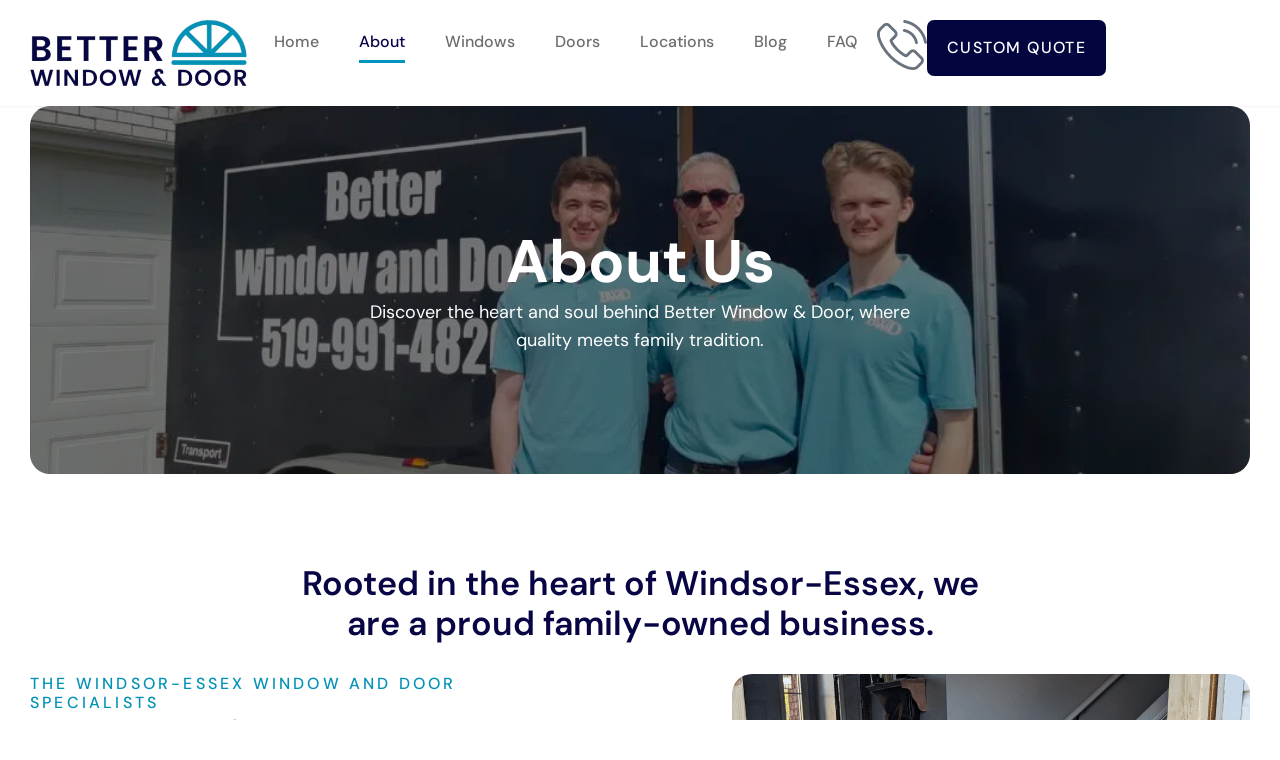

--- FILE ---
content_type: text/html; charset=UTF-8
request_url: https://betterwindowanddoor.ca/about/
body_size: 38523
content:
<!doctype html>
<html lang="en-US" prefix="og: https://ogp.me/ns#">
<head><meta charset="UTF-8"><script>if(navigator.userAgent.match(/MSIE|Internet Explorer/i)||navigator.userAgent.match(/Trident\/7\..*?rv:11/i)){var href=document.location.href;if(!href.match(/[?&]nowprocket/)){if(href.indexOf("?")==-1){if(href.indexOf("#")==-1){document.location.href=href+"?nowprocket=1"}else{document.location.href=href.replace("#","?nowprocket=1#")}}else{if(href.indexOf("#")==-1){document.location.href=href+"&nowprocket=1"}else{document.location.href=href.replace("#","&nowprocket=1#")}}}}</script><script>(()=>{class RocketLazyLoadScripts{constructor(){this.v="2.0.4",this.userEvents=["keydown","keyup","mousedown","mouseup","mousemove","mouseover","mouseout","touchmove","touchstart","touchend","touchcancel","wheel","click","dblclick","input"],this.attributeEvents=["onblur","onclick","oncontextmenu","ondblclick","onfocus","onmousedown","onmouseenter","onmouseleave","onmousemove","onmouseout","onmouseover","onmouseup","onmousewheel","onscroll","onsubmit"]}async t(){this.i(),this.o(),/iP(ad|hone)/.test(navigator.userAgent)&&this.h(),this.u(),this.l(this),this.m(),this.k(this),this.p(this),this._(),await Promise.all([this.R(),this.L()]),this.lastBreath=Date.now(),this.S(this),this.P(),this.D(),this.O(),this.M(),await this.C(this.delayedScripts.normal),await this.C(this.delayedScripts.defer),await this.C(this.delayedScripts.async),await this.T(),await this.F(),await this.j(),await this.A(),window.dispatchEvent(new Event("rocket-allScriptsLoaded")),this.everythingLoaded=!0,this.lastTouchEnd&&await new Promise(t=>setTimeout(t,500-Date.now()+this.lastTouchEnd)),this.I(),this.H(),this.U(),this.W()}i(){this.CSPIssue=sessionStorage.getItem("rocketCSPIssue"),document.addEventListener("securitypolicyviolation",t=>{this.CSPIssue||"script-src-elem"!==t.violatedDirective||"data"!==t.blockedURI||(this.CSPIssue=!0,sessionStorage.setItem("rocketCSPIssue",!0))},{isRocket:!0})}o(){window.addEventListener("pageshow",t=>{this.persisted=t.persisted,this.realWindowLoadedFired=!0},{isRocket:!0}),window.addEventListener("pagehide",()=>{this.onFirstUserAction=null},{isRocket:!0})}h(){let t;function e(e){t=e}window.addEventListener("touchstart",e,{isRocket:!0}),window.addEventListener("touchend",function i(o){o.changedTouches[0]&&t.changedTouches[0]&&Math.abs(o.changedTouches[0].pageX-t.changedTouches[0].pageX)<10&&Math.abs(o.changedTouches[0].pageY-t.changedTouches[0].pageY)<10&&o.timeStamp-t.timeStamp<200&&(window.removeEventListener("touchstart",e,{isRocket:!0}),window.removeEventListener("touchend",i,{isRocket:!0}),"INPUT"===o.target.tagName&&"text"===o.target.type||(o.target.dispatchEvent(new TouchEvent("touchend",{target:o.target,bubbles:!0})),o.target.dispatchEvent(new MouseEvent("mouseover",{target:o.target,bubbles:!0})),o.target.dispatchEvent(new PointerEvent("click",{target:o.target,bubbles:!0,cancelable:!0,detail:1,clientX:o.changedTouches[0].clientX,clientY:o.changedTouches[0].clientY})),event.preventDefault()))},{isRocket:!0})}q(t){this.userActionTriggered||("mousemove"!==t.type||this.firstMousemoveIgnored?"keyup"===t.type||"mouseover"===t.type||"mouseout"===t.type||(this.userActionTriggered=!0,this.onFirstUserAction&&this.onFirstUserAction()):this.firstMousemoveIgnored=!0),"click"===t.type&&t.preventDefault(),t.stopPropagation(),t.stopImmediatePropagation(),"touchstart"===this.lastEvent&&"touchend"===t.type&&(this.lastTouchEnd=Date.now()),"click"===t.type&&(this.lastTouchEnd=0),this.lastEvent=t.type,t.composedPath&&t.composedPath()[0].getRootNode()instanceof ShadowRoot&&(t.rocketTarget=t.composedPath()[0]),this.savedUserEvents.push(t)}u(){this.savedUserEvents=[],this.userEventHandler=this.q.bind(this),this.userEvents.forEach(t=>window.addEventListener(t,this.userEventHandler,{passive:!1,isRocket:!0})),document.addEventListener("visibilitychange",this.userEventHandler,{isRocket:!0})}U(){this.userEvents.forEach(t=>window.removeEventListener(t,this.userEventHandler,{passive:!1,isRocket:!0})),document.removeEventListener("visibilitychange",this.userEventHandler,{isRocket:!0}),this.savedUserEvents.forEach(t=>{(t.rocketTarget||t.target).dispatchEvent(new window[t.constructor.name](t.type,t))})}m(){const t="return false",e=Array.from(this.attributeEvents,t=>"data-rocket-"+t),i="["+this.attributeEvents.join("],[")+"]",o="[data-rocket-"+this.attributeEvents.join("],[data-rocket-")+"]",s=(e,i,o)=>{o&&o!==t&&(e.setAttribute("data-rocket-"+i,o),e["rocket"+i]=new Function("event",o),e.setAttribute(i,t))};new MutationObserver(t=>{for(const n of t)"attributes"===n.type&&(n.attributeName.startsWith("data-rocket-")||this.everythingLoaded?n.attributeName.startsWith("data-rocket-")&&this.everythingLoaded&&this.N(n.target,n.attributeName.substring(12)):s(n.target,n.attributeName,n.target.getAttribute(n.attributeName))),"childList"===n.type&&n.addedNodes.forEach(t=>{if(t.nodeType===Node.ELEMENT_NODE)if(this.everythingLoaded)for(const i of[t,...t.querySelectorAll(o)])for(const t of i.getAttributeNames())e.includes(t)&&this.N(i,t.substring(12));else for(const e of[t,...t.querySelectorAll(i)])for(const t of e.getAttributeNames())this.attributeEvents.includes(t)&&s(e,t,e.getAttribute(t))})}).observe(document,{subtree:!0,childList:!0,attributeFilter:[...this.attributeEvents,...e]})}I(){this.attributeEvents.forEach(t=>{document.querySelectorAll("[data-rocket-"+t+"]").forEach(e=>{this.N(e,t)})})}N(t,e){const i=t.getAttribute("data-rocket-"+e);i&&(t.setAttribute(e,i),t.removeAttribute("data-rocket-"+e))}k(t){Object.defineProperty(HTMLElement.prototype,"onclick",{get(){return this.rocketonclick||null},set(e){this.rocketonclick=e,this.setAttribute(t.everythingLoaded?"onclick":"data-rocket-onclick","this.rocketonclick(event)")}})}S(t){function e(e,i){let o=e[i];e[i]=null,Object.defineProperty(e,i,{get:()=>o,set(s){t.everythingLoaded?o=s:e["rocket"+i]=o=s}})}e(document,"onreadystatechange"),e(window,"onload"),e(window,"onpageshow");try{Object.defineProperty(document,"readyState",{get:()=>t.rocketReadyState,set(e){t.rocketReadyState=e},configurable:!0}),document.readyState="loading"}catch(t){console.log("WPRocket DJE readyState conflict, bypassing")}}l(t){this.originalAddEventListener=EventTarget.prototype.addEventListener,this.originalRemoveEventListener=EventTarget.prototype.removeEventListener,this.savedEventListeners=[],EventTarget.prototype.addEventListener=function(e,i,o){o&&o.isRocket||!t.B(e,this)&&!t.userEvents.includes(e)||t.B(e,this)&&!t.userActionTriggered||e.startsWith("rocket-")||t.everythingLoaded?t.originalAddEventListener.call(this,e,i,o):(t.savedEventListeners.push({target:this,remove:!1,type:e,func:i,options:o}),"mouseenter"!==e&&"mouseleave"!==e||t.originalAddEventListener.call(this,e,t.savedUserEvents.push,o))},EventTarget.prototype.removeEventListener=function(e,i,o){o&&o.isRocket||!t.B(e,this)&&!t.userEvents.includes(e)||t.B(e,this)&&!t.userActionTriggered||e.startsWith("rocket-")||t.everythingLoaded?t.originalRemoveEventListener.call(this,e,i,o):t.savedEventListeners.push({target:this,remove:!0,type:e,func:i,options:o})}}J(t,e){this.savedEventListeners=this.savedEventListeners.filter(i=>{let o=i.type,s=i.target||window;return e!==o||t!==s||(this.B(o,s)&&(i.type="rocket-"+o),this.$(i),!1)})}H(){EventTarget.prototype.addEventListener=this.originalAddEventListener,EventTarget.prototype.removeEventListener=this.originalRemoveEventListener,this.savedEventListeners.forEach(t=>this.$(t))}$(t){t.remove?this.originalRemoveEventListener.call(t.target,t.type,t.func,t.options):this.originalAddEventListener.call(t.target,t.type,t.func,t.options)}p(t){let e;function i(e){return t.everythingLoaded?e:e.split(" ").map(t=>"load"===t||t.startsWith("load.")?"rocket-jquery-load":t).join(" ")}function o(o){function s(e){const s=o.fn[e];o.fn[e]=o.fn.init.prototype[e]=function(){return this[0]===window&&t.userActionTriggered&&("string"==typeof arguments[0]||arguments[0]instanceof String?arguments[0]=i(arguments[0]):"object"==typeof arguments[0]&&Object.keys(arguments[0]).forEach(t=>{const e=arguments[0][t];delete arguments[0][t],arguments[0][i(t)]=e})),s.apply(this,arguments),this}}if(o&&o.fn&&!t.allJQueries.includes(o)){const e={DOMContentLoaded:[],"rocket-DOMContentLoaded":[]};for(const t in e)document.addEventListener(t,()=>{e[t].forEach(t=>t())},{isRocket:!0});o.fn.ready=o.fn.init.prototype.ready=function(i){function s(){parseInt(o.fn.jquery)>2?setTimeout(()=>i.bind(document)(o)):i.bind(document)(o)}return"function"==typeof i&&(t.realDomReadyFired?!t.userActionTriggered||t.fauxDomReadyFired?s():e["rocket-DOMContentLoaded"].push(s):e.DOMContentLoaded.push(s)),o([])},s("on"),s("one"),s("off"),t.allJQueries.push(o)}e=o}t.allJQueries=[],o(window.jQuery),Object.defineProperty(window,"jQuery",{get:()=>e,set(t){o(t)}})}P(){const t=new Map;document.write=document.writeln=function(e){const i=document.currentScript,o=document.createRange(),s=i.parentElement;let n=t.get(i);void 0===n&&(n=i.nextSibling,t.set(i,n));const c=document.createDocumentFragment();o.setStart(c,0),c.appendChild(o.createContextualFragment(e)),s.insertBefore(c,n)}}async R(){return new Promise(t=>{this.userActionTriggered?t():this.onFirstUserAction=t})}async L(){return new Promise(t=>{document.addEventListener("DOMContentLoaded",()=>{this.realDomReadyFired=!0,t()},{isRocket:!0})})}async j(){return this.realWindowLoadedFired?Promise.resolve():new Promise(t=>{window.addEventListener("load",t,{isRocket:!0})})}M(){this.pendingScripts=[];this.scriptsMutationObserver=new MutationObserver(t=>{for(const e of t)e.addedNodes.forEach(t=>{"SCRIPT"!==t.tagName||t.noModule||t.isWPRocket||this.pendingScripts.push({script:t,promise:new Promise(e=>{const i=()=>{const i=this.pendingScripts.findIndex(e=>e.script===t);i>=0&&this.pendingScripts.splice(i,1),e()};t.addEventListener("load",i,{isRocket:!0}),t.addEventListener("error",i,{isRocket:!0}),setTimeout(i,1e3)})})})}),this.scriptsMutationObserver.observe(document,{childList:!0,subtree:!0})}async F(){await this.X(),this.pendingScripts.length?(await this.pendingScripts[0].promise,await this.F()):this.scriptsMutationObserver.disconnect()}D(){this.delayedScripts={normal:[],async:[],defer:[]},document.querySelectorAll("script[type$=rocketlazyloadscript]").forEach(t=>{t.hasAttribute("data-rocket-src")?t.hasAttribute("async")&&!1!==t.async?this.delayedScripts.async.push(t):t.hasAttribute("defer")&&!1!==t.defer||"module"===t.getAttribute("data-rocket-type")?this.delayedScripts.defer.push(t):this.delayedScripts.normal.push(t):this.delayedScripts.normal.push(t)})}async _(){await this.L();let t=[];document.querySelectorAll("script[type$=rocketlazyloadscript][data-rocket-src]").forEach(e=>{let i=e.getAttribute("data-rocket-src");if(i&&!i.startsWith("data:")){i.startsWith("//")&&(i=location.protocol+i);try{const o=new URL(i).origin;o!==location.origin&&t.push({src:o,crossOrigin:e.crossOrigin||"module"===e.getAttribute("data-rocket-type")})}catch(t){}}}),t=[...new Map(t.map(t=>[JSON.stringify(t),t])).values()],this.Y(t,"preconnect")}async G(t){if(await this.K(),!0!==t.noModule||!("noModule"in HTMLScriptElement.prototype))return new Promise(e=>{let i;function o(){(i||t).setAttribute("data-rocket-status","executed"),e()}try{if(navigator.userAgent.includes("Firefox/")||""===navigator.vendor||this.CSPIssue)i=document.createElement("script"),[...t.attributes].forEach(t=>{let e=t.nodeName;"type"!==e&&("data-rocket-type"===e&&(e="type"),"data-rocket-src"===e&&(e="src"),i.setAttribute(e,t.nodeValue))}),t.text&&(i.text=t.text),t.nonce&&(i.nonce=t.nonce),i.hasAttribute("src")?(i.addEventListener("load",o,{isRocket:!0}),i.addEventListener("error",()=>{i.setAttribute("data-rocket-status","failed-network"),e()},{isRocket:!0}),setTimeout(()=>{i.isConnected||e()},1)):(i.text=t.text,o()),i.isWPRocket=!0,t.parentNode.replaceChild(i,t);else{const i=t.getAttribute("data-rocket-type"),s=t.getAttribute("data-rocket-src");i?(t.type=i,t.removeAttribute("data-rocket-type")):t.removeAttribute("type"),t.addEventListener("load",o,{isRocket:!0}),t.addEventListener("error",i=>{this.CSPIssue&&i.target.src.startsWith("data:")?(console.log("WPRocket: CSP fallback activated"),t.removeAttribute("src"),this.G(t).then(e)):(t.setAttribute("data-rocket-status","failed-network"),e())},{isRocket:!0}),s?(t.fetchPriority="high",t.removeAttribute("data-rocket-src"),t.src=s):t.src="data:text/javascript;base64,"+window.btoa(unescape(encodeURIComponent(t.text)))}}catch(i){t.setAttribute("data-rocket-status","failed-transform"),e()}});t.setAttribute("data-rocket-status","skipped")}async C(t){const e=t.shift();return e?(e.isConnected&&await this.G(e),this.C(t)):Promise.resolve()}O(){this.Y([...this.delayedScripts.normal,...this.delayedScripts.defer,...this.delayedScripts.async],"preload")}Y(t,e){this.trash=this.trash||[];let i=!0;var o=document.createDocumentFragment();t.forEach(t=>{const s=t.getAttribute&&t.getAttribute("data-rocket-src")||t.src;if(s&&!s.startsWith("data:")){const n=document.createElement("link");n.href=s,n.rel=e,"preconnect"!==e&&(n.as="script",n.fetchPriority=i?"high":"low"),t.getAttribute&&"module"===t.getAttribute("data-rocket-type")&&(n.crossOrigin=!0),t.crossOrigin&&(n.crossOrigin=t.crossOrigin),t.integrity&&(n.integrity=t.integrity),t.nonce&&(n.nonce=t.nonce),o.appendChild(n),this.trash.push(n),i=!1}}),document.head.appendChild(o)}W(){this.trash.forEach(t=>t.remove())}async T(){try{document.readyState="interactive"}catch(t){}this.fauxDomReadyFired=!0;try{await this.K(),this.J(document,"readystatechange"),document.dispatchEvent(new Event("rocket-readystatechange")),await this.K(),document.rocketonreadystatechange&&document.rocketonreadystatechange(),await this.K(),this.J(document,"DOMContentLoaded"),document.dispatchEvent(new Event("rocket-DOMContentLoaded")),await this.K(),this.J(window,"DOMContentLoaded"),window.dispatchEvent(new Event("rocket-DOMContentLoaded"))}catch(t){console.error(t)}}async A(){try{document.readyState="complete"}catch(t){}try{await this.K(),this.J(document,"readystatechange"),document.dispatchEvent(new Event("rocket-readystatechange")),await this.K(),document.rocketonreadystatechange&&document.rocketonreadystatechange(),await this.K(),this.J(window,"load"),window.dispatchEvent(new Event("rocket-load")),await this.K(),window.rocketonload&&window.rocketonload(),await this.K(),this.allJQueries.forEach(t=>t(window).trigger("rocket-jquery-load")),await this.K(),this.J(window,"pageshow");const t=new Event("rocket-pageshow");t.persisted=this.persisted,window.dispatchEvent(t),await this.K(),window.rocketonpageshow&&window.rocketonpageshow({persisted:this.persisted})}catch(t){console.error(t)}}async K(){Date.now()-this.lastBreath>45&&(await this.X(),this.lastBreath=Date.now())}async X(){return document.hidden?new Promise(t=>setTimeout(t)):new Promise(t=>requestAnimationFrame(t))}B(t,e){return e===document&&"readystatechange"===t||(e===document&&"DOMContentLoaded"===t||(e===window&&"DOMContentLoaded"===t||(e===window&&"load"===t||e===window&&"pageshow"===t)))}static run(){(new RocketLazyLoadScripts).t()}}RocketLazyLoadScripts.run()})();</script>
	
	<meta name="viewport" content="width=device-width, initial-scale=1">
	<link rel="profile" href="https://gmpg.org/xfn/11">
	
<!-- Search Engine Optimization by Rank Math PRO - https://rankmath.com/ -->
<title>Why Choose Us? | Expertise &amp; Trust at Better Window and Door</title>
<style id="wpr-usedcss">img:is([sizes=auto i],[sizes^="auto," i]){contain-intrinsic-size:3000px 1500px}img.emoji{display:inline!important;border:none!important;box-shadow:none!important;height:1em!important;width:1em!important;margin:0 .07em!important;vertical-align:-.1em!important;background:0 0!important;padding:0!important}:root{--wp--preset--aspect-ratio--square:1;--wp--preset--aspect-ratio--4-3:4/3;--wp--preset--aspect-ratio--3-4:3/4;--wp--preset--aspect-ratio--3-2:3/2;--wp--preset--aspect-ratio--2-3:2/3;--wp--preset--aspect-ratio--16-9:16/9;--wp--preset--aspect-ratio--9-16:9/16;--wp--preset--color--black:#000000;--wp--preset--color--cyan-bluish-gray:#abb8c3;--wp--preset--color--white:#ffffff;--wp--preset--color--pale-pink:#f78da7;--wp--preset--color--vivid-red:#cf2e2e;--wp--preset--color--luminous-vivid-orange:#ff6900;--wp--preset--color--luminous-vivid-amber:#fcb900;--wp--preset--color--light-green-cyan:#7bdcb5;--wp--preset--color--vivid-green-cyan:#00d084;--wp--preset--color--pale-cyan-blue:#8ed1fc;--wp--preset--color--vivid-cyan-blue:#0693e3;--wp--preset--color--vivid-purple:#9b51e0;--wp--preset--gradient--vivid-cyan-blue-to-vivid-purple:linear-gradient(135deg,rgba(6, 147, 227, 1) 0%,rgb(155, 81, 224) 100%);--wp--preset--gradient--light-green-cyan-to-vivid-green-cyan:linear-gradient(135deg,rgb(122, 220, 180) 0%,rgb(0, 208, 130) 100%);--wp--preset--gradient--luminous-vivid-amber-to-luminous-vivid-orange:linear-gradient(135deg,rgba(252, 185, 0, 1) 0%,rgba(255, 105, 0, 1) 100%);--wp--preset--gradient--luminous-vivid-orange-to-vivid-red:linear-gradient(135deg,rgba(255, 105, 0, 1) 0%,rgb(207, 46, 46) 100%);--wp--preset--gradient--very-light-gray-to-cyan-bluish-gray:linear-gradient(135deg,rgb(238, 238, 238) 0%,rgb(169, 184, 195) 100%);--wp--preset--gradient--cool-to-warm-spectrum:linear-gradient(135deg,rgb(74, 234, 220) 0%,rgb(151, 120, 209) 20%,rgb(207, 42, 186) 40%,rgb(238, 44, 130) 60%,rgb(251, 105, 98) 80%,rgb(254, 248, 76) 100%);--wp--preset--gradient--blush-light-purple:linear-gradient(135deg,rgb(255, 206, 236) 0%,rgb(152, 150, 240) 100%);--wp--preset--gradient--blush-bordeaux:linear-gradient(135deg,rgb(254, 205, 165) 0%,rgb(254, 45, 45) 50%,rgb(107, 0, 62) 100%);--wp--preset--gradient--luminous-dusk:linear-gradient(135deg,rgb(255, 203, 112) 0%,rgb(199, 81, 192) 50%,rgb(65, 88, 208) 100%);--wp--preset--gradient--pale-ocean:linear-gradient(135deg,rgb(255, 245, 203) 0%,rgb(182, 227, 212) 50%,rgb(51, 167, 181) 100%);--wp--preset--gradient--electric-grass:linear-gradient(135deg,rgb(202, 248, 128) 0%,rgb(113, 206, 126) 100%);--wp--preset--gradient--midnight:linear-gradient(135deg,rgb(2, 3, 129) 0%,rgb(40, 116, 252) 100%);--wp--preset--font-size--small:13px;--wp--preset--font-size--medium:20px;--wp--preset--font-size--large:36px;--wp--preset--font-size--x-large:42px;--wp--preset--spacing--20:0.44rem;--wp--preset--spacing--30:0.67rem;--wp--preset--spacing--40:1rem;--wp--preset--spacing--50:1.5rem;--wp--preset--spacing--60:2.25rem;--wp--preset--spacing--70:3.38rem;--wp--preset--spacing--80:5.06rem;--wp--preset--shadow--natural:6px 6px 9px rgba(0, 0, 0, .2);--wp--preset--shadow--deep:12px 12px 50px rgba(0, 0, 0, .4);--wp--preset--shadow--sharp:6px 6px 0px rgba(0, 0, 0, .2);--wp--preset--shadow--outlined:6px 6px 0px -3px rgba(255, 255, 255, 1),6px 6px rgba(0, 0, 0, 1);--wp--preset--shadow--crisp:6px 6px 0px rgba(0, 0, 0, 1)}:root{--wp--style--global--content-size:800px;--wp--style--global--wide-size:1200px}:where(body){margin:0}:where(.wp-site-blocks)>*{margin-block-start:24px;margin-block-end:0}:where(.wp-site-blocks)>:first-child{margin-block-start:0}:where(.wp-site-blocks)>:last-child{margin-block-end:0}:root{--wp--style--block-gap:24px}:root :where(.is-layout-flow)>:first-child{margin-block-start:0}:root :where(.is-layout-flow)>:last-child{margin-block-end:0}:root :where(.is-layout-flow)>*{margin-block-start:24px;margin-block-end:0}:root :where(.is-layout-constrained)>:first-child{margin-block-start:0}:root :where(.is-layout-constrained)>:last-child{margin-block-end:0}:root :where(.is-layout-constrained)>*{margin-block-start:24px;margin-block-end:0}:root :where(.is-layout-flex){gap:24px}:root :where(.is-layout-grid){gap:24px}body{padding-top:0;padding-right:0;padding-bottom:0;padding-left:0}a:where(:not(.wp-element-button)){text-decoration:underline}:root :where(.wp-element-button,.wp-block-button__link){background-color:#32373c;border-width:0;color:#fff;font-family:inherit;font-size:inherit;line-height:inherit;padding:calc(.667em + 2px) calc(1.333em + 2px);text-decoration:none}:root :where(.wp-block-pullquote){font-size:1.5em;line-height:1.6}html{line-height:1.15;-webkit-text-size-adjust:100%}*,:after,:before{box-sizing:border-box}body{margin:0;font-family:-apple-system,BlinkMacSystemFont,'Segoe UI',Roboto,'Helvetica Neue',Arial,'Noto Sans',sans-serif,'Apple Color Emoji','Segoe UI Emoji','Segoe UI Symbol','Noto Color Emoji';font-size:1rem;font-weight:400;line-height:1.5;color:#333;background-color:#fff;-webkit-font-smoothing:antialiased;-moz-osx-font-smoothing:grayscale}h1,h2,h3{margin-block-start:.5rem;margin-block-end:1rem;font-family:inherit;font-weight:500;line-height:1.2;color:inherit}h1{font-size:2.5rem}h2{font-size:2rem}h3{font-size:1.75rem}p{margin-block-start:0;margin-block-end:.9rem}a{background-color:transparent;text-decoration:none;color:#c36}a:active,a:hover{color:#336}a:not([href]):not([tabindex]),a:not([href]):not([tabindex]):focus,a:not([href]):not([tabindex]):hover{color:inherit;text-decoration:none}a:not([href]):not([tabindex]):focus{outline:0}strong{font-weight:bolder}sub{font-size:75%;line-height:0;position:relative;vertical-align:baseline}sub{bottom:-.25em}img{border-style:none;height:auto;max-width:100%}[hidden],template{display:none}@media print{*,:after,:before{background:0 0!important;color:#000!important;box-shadow:none!important;text-shadow:none!important}a,a:visited{text-decoration:underline}a[href]:after{content:" (" attr(href) ")"}a[href^="#"]:after{content:""}img,tr{-moz-column-break-inside:avoid;break-inside:avoid}h2,h3,p{orphans:3;widows:3}h2,h3{-moz-column-break-after:avoid;break-after:avoid}}label{display:inline-block;line-height:1;vertical-align:middle}button,input,optgroup,select,textarea{font-family:inherit;font-size:1rem;line-height:1.5;margin:0}input[type=email],input[type=number],input[type=search],input[type=text],input[type=url],select,textarea{width:100%;border:1px solid #666;border-radius:3px;padding:.5rem 1rem;transition:all .3s}input[type=email]:focus,input[type=number]:focus,input[type=search]:focus,input[type=text]:focus,input[type=url]:focus,select:focus,textarea:focus{border-color:#333}button,input{overflow:visible}button,select{text-transform:none}[type=button],[type=submit],button{width:auto;-webkit-appearance:button}[type=button],[type=submit],button{display:inline-block;font-weight:400;color:#c36;text-align:center;white-space:nowrap;-webkit-user-select:none;-moz-user-select:none;user-select:none;background-color:transparent;border:1px solid #c36;padding:.5rem 1rem;font-size:1rem;border-radius:3px;transition:all .3s}[type=button]:focus:not(:focus-visible),[type=submit]:focus:not(:focus-visible),button:focus:not(:focus-visible){outline:0}[type=button]:focus,[type=button]:hover,[type=submit]:focus,[type=submit]:hover,button:focus,button:hover{color:#fff;background-color:#c36;text-decoration:none}[type=button]:not(:disabled),[type=submit]:not(:disabled),button:not(:disabled){cursor:pointer}fieldset{padding:.35em .75em .625em}legend{box-sizing:border-box;color:inherit;display:table;max-width:100%;padding:0;white-space:normal}progress{vertical-align:baseline}textarea{overflow:auto;resize:vertical}[type=checkbox],[type=radio]{box-sizing:border-box;padding:0}[type=number]::-webkit-inner-spin-button,[type=number]::-webkit-outer-spin-button{height:auto}[type=search]{-webkit-appearance:textfield;outline-offset:-2px}[type=search]::-webkit-search-decoration{-webkit-appearance:none}::-webkit-file-upload-button{-webkit-appearance:button;font:inherit}select{display:block}table{background-color:transparent;width:100%;margin-block-end:15px;font-size:.9em;border-spacing:0;border-collapse:collapse}table tbody+tbody{border-block-start:2px solid hsla(0,0%,50.2%,.5019607843)}li,ul{margin-block-start:0;margin-block-end:0;border:0;outline:0;font-size:100%;vertical-align:baseline;background:0 0}.page-content a{text-decoration:underline}.sticky{position:relative;display:block}.hide{display:none!important}.screen-reader-text{clip:rect(1px,1px,1px,1px);height:1px;overflow:hidden;position:absolute!important;width:1px;word-wrap:normal!important}.screen-reader-text:focus{background-color:#eee;clip:auto!important;clip-path:none;color:#333;display:block;font-size:1rem;height:auto;left:5px;line-height:normal;padding:12px 24px;text-decoration:none;top:5px;width:auto;z-index:100000}.site-header:not(.dynamic-header),body:not([class*=elementor-page-]) .site-main{margin-inline-start:auto;margin-inline-end:auto;width:100%}@media (max-width:575px){.site-header:not(.dynamic-header),body:not([class*=elementor-page-]) .site-main{padding-inline-start:10px;padding-inline-end:10px}}@media (min-width:576px){.site-header:not(.dynamic-header),body:not([class*=elementor-page-]) .site-main{max-width:500px}}@media (min-width:768px){.site-header:not(.dynamic-header),body:not([class*=elementor-page-]) .site-main{max-width:600px}}@media (min-width:992px){.site-header:not(.dynamic-header),body:not([class*=elementor-page-]) .site-main{max-width:800px}}@media (min-width:1200px){.site-header:not(.dynamic-header),body:not([class*=elementor-page-]) .site-main{max-width:1140px}}.site-header+.elementor{min-height:calc(100vh - 320px)}.site-header{display:flex;flex-wrap:wrap;justify-content:space-between;padding-block-start:1rem;padding-block-end:1rem;position:relative}.site-navigation-toggle-holder{display:flex;align-items:center;padding:8px 15px}.site-navigation-toggle-holder .site-navigation-toggle{display:flex;align-items:center;justify-content:center;padding:.5rem;cursor:pointer;border:0 solid;border-radius:3px;background-color:rgba(0,0,0,.05);color:#494c4f}.site-navigation-dropdown{margin-block-start:10px;transition:max-height .3s,transform .3s;transform-origin:top;position:absolute;bottom:0;left:0;z-index:10000;width:100%}.site-navigation-toggle-holder:not(.elementor-active)+.site-navigation-dropdown{transform:scaleY(0);max-height:0}.site-navigation-toggle-holder.elementor-active+.site-navigation-dropdown{transform:scaleY(1);max-height:100vh}.site-navigation-dropdown ul{padding:0}.site-navigation-dropdown ul.menu{position:absolute;width:100%;padding:0;margin:0;background:#fff}.site-navigation-dropdown ul.menu li{display:block;width:100%;position:relative}.site-navigation-dropdown ul.menu li a{display:block;padding:20px;background:#fff;color:#55595c;box-shadow:inset 0 -1px 0 rgba(0,0,0,.1019607843)}.site-navigation-dropdown ul.menu li.current-menu-item a{color:#fff;background:#55595c}.site-navigation-dropdown ul.menu>li li{transition:max-height .3s,transform .3s;transform-origin:top;transform:scaleY(0);max-height:0}.site-navigation-dropdown ul.menu li.elementor-active>ul>li{transform:scaleY(1);max-height:100vh}.elementor-screen-only,.screen-reader-text,.screen-reader-text span{height:1px;margin:-1px;overflow:hidden;padding:0;position:absolute;top:-10000em;width:1px;clip:rect(0,0,0,0);border:0}.elementor *,.elementor :after,.elementor :before{box-sizing:border-box}.elementor a{box-shadow:none;text-decoration:none}.elementor img{border:none;border-radius:0;box-shadow:none;height:auto;max-width:100%}.elementor iframe,.elementor object,.elementor video{border:none;line-height:1;margin:0;max-width:100%;width:100%}.elementor-widget-wrap .elementor-element.elementor-widget__width-initial{max-width:100%}.elementor-element{--flex-direction:initial;--flex-wrap:initial;--justify-content:initial;--align-items:initial;--align-content:initial;--gap:initial;--flex-basis:initial;--flex-grow:initial;--flex-shrink:initial;--order:initial;--align-self:initial;align-self:var(--align-self);flex-basis:var(--flex-basis);flex-grow:var(--flex-grow);flex-shrink:var(--flex-shrink);order:var(--order)}.elementor-element:where(.e-con-full,.elementor-widget){align-content:var(--align-content);align-items:var(--align-items);flex-direction:var(--flex-direction);flex-wrap:var(--flex-wrap);gap:var(--row-gap) var(--column-gap);justify-content:var(--justify-content)}.elementor-invisible{visibility:hidden}.elementor-align-right{text-align:right}.elementor-align-right .elementor-button{width:auto}:root{--page-title-display:block}.elementor-widget-wrap{align-content:flex-start;flex-wrap:wrap;position:relative;width:100%}.elementor:not(.elementor-bc-flex-widget) .elementor-widget-wrap{display:flex}.elementor-widget-wrap>.elementor-element{width:100%}.elementor-widget-wrap.e-swiper-container{width:calc(100% - (var(--e-column-margin-left,0px) + var(--e-column-margin-right,0px)))}.elementor-widget{position:relative}.elementor-widget:not(:last-child){margin-bottom:var(--kit-widget-spacing,20px)}.elementor-widget:not(:last-child).elementor-widget__width-initial{margin-bottom:0}.elementor-grid{display:grid;grid-column-gap:var(--grid-column-gap);grid-row-gap:var(--grid-row-gap)}.elementor-grid .elementor-grid-item{min-width:0}.elementor-grid-0 .elementor-grid{display:inline-block;margin-bottom:calc(-1 * var(--grid-row-gap));width:100%;word-spacing:var(--grid-column-gap)}.elementor-grid-0 .elementor-grid .elementor-grid-item{display:inline-block;margin-bottom:var(--grid-row-gap);word-break:break-word}@media (min-width:1025px){#elementor-device-mode:after{content:"desktop"}}@media (min-width:-1){#elementor-device-mode:after{content:"widescreen"}}@media (max-width:-1){#elementor-device-mode:after{content:"laptop";content:"tablet_extra"}}@media (max-width:1024px){.elementor-widget-wrap .elementor-element.elementor-widget-tablet__width-initial{max-width:100%}#elementor-device-mode:after{content:"tablet"}}@media (max-width:-1){#elementor-device-mode:after{content:"mobile_extra"}}@media (prefers-reduced-motion:no-preference){html{scroll-behavior:smooth}}.e-con{--border-radius:0;--border-top-width:0px;--border-right-width:0px;--border-bottom-width:0px;--border-left-width:0px;--border-style:initial;--border-color:initial;--container-widget-width:100%;--container-widget-height:initial;--container-widget-flex-grow:0;--container-widget-align-self:initial;--content-width:min(100%,var(--container-max-width,1140px));--width:100%;--min-height:initial;--height:auto;--text-align:initial;--margin-top:0px;--margin-right:0px;--margin-bottom:0px;--margin-left:0px;--padding-top:var(--container-default-padding-top,10px);--padding-right:var(--container-default-padding-right,10px);--padding-bottom:var(--container-default-padding-bottom,10px);--padding-left:var(--container-default-padding-left,10px);--position:relative;--z-index:revert;--overflow:visible;--gap:var(--widgets-spacing,20px);--row-gap:var(--widgets-spacing-row,20px);--column-gap:var(--widgets-spacing-column,20px);--overlay-mix-blend-mode:initial;--overlay-opacity:1;--overlay-transition:0.3s;--e-con-grid-template-columns:repeat(3,1fr);--e-con-grid-template-rows:repeat(2,1fr);border-radius:var(--border-radius);height:var(--height);min-height:var(--min-height);min-width:0;overflow:var(--overflow);position:var(--position);width:var(--width);z-index:var(--z-index);--flex-wrap-mobile:wrap;margin-block-end:var(--margin-block-end);margin-block-start:var(--margin-block-start);margin-inline-end:var(--margin-inline-end);margin-inline-start:var(--margin-inline-start);padding-inline-end:var(--padding-inline-end);padding-inline-start:var(--padding-inline-start)}.e-con:not(.e-div-block-base){transition:background var(--background-transition,.3s),border var(--border-transition,.3s),box-shadow var(--border-transition,.3s),transform var(--e-con-transform-transition-duration,.4s)}.e-con{--margin-block-start:var(--margin-top);--margin-block-end:var(--margin-bottom);--margin-inline-start:var(--margin-left);--margin-inline-end:var(--margin-right);--padding-inline-start:var(--padding-left);--padding-inline-end:var(--padding-right);--padding-block-start:var(--padding-top);--padding-block-end:var(--padding-bottom);--border-block-start-width:var(--border-top-width);--border-block-end-width:var(--border-bottom-width);--border-inline-start-width:var(--border-left-width);--border-inline-end-width:var(--border-right-width)}body.rtl .e-con{--padding-inline-start:var(--padding-right);--padding-inline-end:var(--padding-left);--margin-inline-start:var(--margin-right);--margin-inline-end:var(--margin-left);--border-inline-start-width:var(--border-right-width);--border-inline-end-width:var(--border-left-width)}.e-con.e-flex{--flex-direction:column;--flex-basis:auto;--flex-grow:0;--flex-shrink:1;flex:var(--flex-grow) var(--flex-shrink) var(--flex-basis)}.e-con-full,.e-con>.e-con-inner{padding-block-end:var(--padding-block-end);padding-block-start:var(--padding-block-start);text-align:var(--text-align)}.e-con-full.e-flex,.e-con.e-flex>.e-con-inner{flex-direction:var(--flex-direction)}.e-con,.e-con>.e-con-inner{display:var(--display)}.e-con-boxed.e-flex{align-content:normal;align-items:normal;flex-direction:column;flex-wrap:nowrap;justify-content:normal}.e-con-boxed{gap:initial;text-align:initial}.e-con.e-flex>.e-con-inner{align-content:var(--align-content);align-items:var(--align-items);align-self:auto;flex-basis:auto;flex-grow:1;flex-shrink:1;flex-wrap:var(--flex-wrap);justify-content:var(--justify-content)}.e-con>.e-con-inner{gap:var(--row-gap) var(--column-gap);height:100%;margin:0 auto;max-width:var(--content-width);padding-inline-end:0;padding-inline-start:0;width:100%}:is(.elementor-section-wrap,[data-elementor-id])>.e-con{--margin-left:auto;--margin-right:auto;max-width:min(100%,var(--width))}.e-con .elementor-widget.elementor-widget{margin-block-end:0}.e-con:before,.e-con>.elementor-motion-effects-container>.elementor-motion-effects-layer:before{border-block-end-width:var(--border-block-end-width);border-block-start-width:var(--border-block-start-width);border-color:var(--border-color);border-inline-end-width:var(--border-inline-end-width);border-inline-start-width:var(--border-inline-start-width);border-radius:var(--border-radius);border-style:var(--border-style);content:var(--background-overlay);display:block;height:max(100% + var(--border-top-width) + var(--border-bottom-width),100%);left:calc(0px - var(--border-left-width));mix-blend-mode:var(--overlay-mix-blend-mode);opacity:var(--overlay-opacity);position:absolute;top:calc(0px - var(--border-top-width));transition:var(--overlay-transition,.3s);width:max(100% + var(--border-left-width) + var(--border-right-width),100%)}.e-con:before{transition:background var(--overlay-transition,.3s),border-radius var(--border-transition,.3s),opacity var(--overlay-transition,.3s)}.e-con .elementor-widget{min-width:0}.e-con .elementor-widget-google_maps,.e-con .elementor-widget.e-widget-swiper{width:100%}.e-con>.e-con-inner>.elementor-widget>.elementor-widget-container,.e-con>.elementor-widget>.elementor-widget-container{height:100%}.e-con.e-con>.e-con-inner>.elementor-widget,.elementor.elementor .e-con>.elementor-widget{max-width:100%}.e-con .elementor-widget:not(:last-child){--kit-widget-spacing:0px}@media (max-width:767px){table table{font-size:.8em}#elementor-device-mode:after{content:"mobile"}.e-con.e-flex{--width:100%;--flex-wrap:var(--flex-wrap-mobile)}.elementor .elementor-hidden-mobile{display:none}}.elementor-element:not(.e-div-block-base) .elementor-widget-container,.elementor-element:not(.e-div-block-base):not(:has(.elementor-widget-container)){transition:background .3s,border .3s,border-radius .3s,box-shadow .3s,transform var(--e-transform-transition-duration,.4s)}.elementor-heading-title{line-height:1;margin:0;padding:0}.elementor-button{background-color:#69727d;border-radius:3px;color:#fff;display:inline-block;font-size:15px;line-height:1;padding:12px 24px;fill:#fff;text-align:center;transition:all .3s}.elementor-button:focus,.elementor-button:hover,.elementor-button:visited{color:#fff}.elementor-button-content-wrapper{display:flex;flex-direction:row;gap:5px;justify-content:center}.elementor-button-icon{align-items:center;display:flex}.elementor-button-icon svg{height:auto;width:1em}.elementor-button-icon .e-font-icon-svg{height:1em}.elementor-button-text{display:inline-block}.elementor-button span{text-decoration:inherit}.elementor-icon{color:#69727d;display:inline-block;font-size:50px;line-height:1;text-align:center;transition:all .3s}.elementor-icon:hover{color:#69727d}.elementor-icon i,.elementor-icon svg{display:block;height:1em;position:relative;width:1em}.elementor-icon i:before,.elementor-icon svg:before{left:50%;position:absolute;transform:translateX(-50%)}.elementor-shape-circle .elementor-icon{border-radius:50%}.animated{animation-duration:1.25s}.animated.reverse{animation-direction:reverse;animation-fill-mode:forwards}@media (prefers-reduced-motion:reduce){.animated{animation:none}}@media (min-width:768px) and (max-width:1024px){.elementor .elementor-hidden-tablet{display:none}}.elementor-kit-4{--e-global-color-primary:#0292B7;--e-global-color-secondary:#070544;--e-global-color-text:#6E6D6D;--e-global-color-accent:#FFFFFF;--e-global-color-d590d9d:#FFFFFF00;--e-global-typography-primary-font-family:"DM Sans";--e-global-typography-primary-font-size:60px;--e-global-typography-primary-font-weight:700;--e-global-typography-primary-line-height:1.2em;--e-global-typography-secondary-font-family:"DM Sans";--e-global-typography-secondary-font-size:50px;--e-global-typography-secondary-font-weight:700;--e-global-typography-secondary-line-height:1.1em;--e-global-typography-secondary-letter-spacing:-0.05em;--e-global-typography-text-font-family:"DM Sans";--e-global-typography-text-font-size:18px;--e-global-typography-text-font-weight:400;--e-global-typography-text-line-height:1.6em;--e-global-typography-accent-font-family:"DM Sans";--e-global-typography-accent-font-size:18px;--e-global-typography-accent-font-weight:500}.elementor-kit-4 .elementor-button,.elementor-kit-4 button,.elementor-kit-4 input[type=button],.elementor-kit-4 input[type=submit]{background-color:var(--e-global-color-primary);font-family:"DM Sans",Sans-serif;font-size:18px;font-weight:500;text-transform:uppercase;line-height:1.1em;letter-spacing:1.44px;color:var(--e-global-color-accent);border-style:solid;border-width:2px;border-color:var(--e-global-color-primary);border-radius:7px 7px 7px 7px;padding:18px 22px}.elementor-kit-4 .elementor-button:focus,.elementor-kit-4 .elementor-button:hover,.elementor-kit-4 button:focus,.elementor-kit-4 button:hover,.elementor-kit-4 input[type=button]:focus,.elementor-kit-4 input[type=button]:hover,.elementor-kit-4 input[type=submit]:focus,.elementor-kit-4 input[type=submit]:hover{background-color:var(--e-global-color-accent);color:var(--e-global-color-primary);border-style:solid;border-width:2px;border-color:var(--e-global-color-primary)}.e-con{--container-max-width:1340px}.elementor-widget:not(:last-child){margin-block-end:20px}.elementor-element{--widgets-spacing:20px 20px;--widgets-spacing-row:20px;--widgets-spacing-column:20px}.site-header{padding-inline-end:0px;padding-inline-start:0px}.elementor-widget-image{text-align:center}.elementor-widget-image a{display:inline-block}.elementor-widget-image img{display:inline-block;vertical-align:middle}.elementor-item:after,.elementor-item:before{display:block;position:absolute;transition:.3s;transition-timing-function:cubic-bezier(.58,.3,.005,1)}.elementor-item:not(:hover):not(:focus):not(.elementor-item-active):not(.highlighted):after,.elementor-item:not(:hover):not(:focus):not(.elementor-item-active):not(.highlighted):before{opacity:0}.elementor-item-active:after,.elementor-item-active:before,.elementor-item.highlighted:after,.elementor-item.highlighted:before,.elementor-item:focus:after,.elementor-item:focus:before,.elementor-item:hover:after,.elementor-item:hover:before{transform:scale(1)}.e--pointer-underline .elementor-item:after,.e--pointer-underline .elementor-item:before{background-color:#3f444b;height:3px;left:0;width:100%;z-index:2}.e--pointer-underline .elementor-item:after{bottom:0;content:""}.elementor-nav-menu--main .elementor-nav-menu a{transition:.4s}.elementor-nav-menu--main .elementor-nav-menu a,.elementor-nav-menu--main .elementor-nav-menu a.highlighted,.elementor-nav-menu--main .elementor-nav-menu a:focus,.elementor-nav-menu--main .elementor-nav-menu a:hover{padding:13px 20px}.elementor-nav-menu--main .elementor-nav-menu a.current{background:#1f2124;color:#fff}.elementor-nav-menu--main .elementor-nav-menu a.disabled{background:#3f444b;color:#88909b}.elementor-nav-menu--main .elementor-nav-menu ul{border-style:solid;border-width:0;padding:0;position:absolute;width:12em}.elementor-nav-menu--main .elementor-nav-menu span.scroll-down,.elementor-nav-menu--main .elementor-nav-menu span.scroll-up{background:#fff;display:none;height:20px;overflow:hidden;position:absolute;visibility:hidden}.elementor-nav-menu--main .elementor-nav-menu span.scroll-down-arrow,.elementor-nav-menu--main .elementor-nav-menu span.scroll-up-arrow{border:8px dashed transparent;border-bottom:8px solid #33373d;height:0;left:50%;margin-inline-start:-8px;overflow:hidden;position:absolute;top:-2px;width:0}.elementor-nav-menu--main .elementor-nav-menu span.scroll-down-arrow{border-color:#33373d transparent transparent;border-style:solid dashed dashed;top:6px}.elementor-nav-menu--main .elementor-nav-menu--dropdown .sub-arrow .e-font-icon-svg,.elementor-nav-menu--main .elementor-nav-menu--dropdown .sub-arrow i{transform:rotate(-90deg)}.elementor-nav-menu--main .elementor-nav-menu--dropdown .sub-arrow .e-font-icon-svg{fill:currentColor;height:1em;width:1em}.elementor-nav-menu--layout-horizontal{display:flex}.elementor-nav-menu--layout-horizontal .elementor-nav-menu{display:flex;flex-wrap:wrap}.elementor-nav-menu--layout-horizontal .elementor-nav-menu a{flex-grow:1;white-space:nowrap}.elementor-nav-menu--layout-horizontal .elementor-nav-menu>li{display:flex}.elementor-nav-menu--layout-horizontal .elementor-nav-menu>li ul,.elementor-nav-menu--layout-horizontal .elementor-nav-menu>li>.scroll-down{top:100%!important}.elementor-nav-menu--layout-horizontal .elementor-nav-menu>li:not(:first-child)>a{margin-inline-start:var(--e-nav-menu-horizontal-menu-item-margin)}.elementor-nav-menu--layout-horizontal .elementor-nav-menu>li:not(:first-child)>.scroll-down,.elementor-nav-menu--layout-horizontal .elementor-nav-menu>li:not(:first-child)>.scroll-up,.elementor-nav-menu--layout-horizontal .elementor-nav-menu>li:not(:first-child)>ul{left:var(--e-nav-menu-horizontal-menu-item-margin)!important}.elementor-nav-menu--layout-horizontal .elementor-nav-menu>li:not(:last-child)>a{margin-inline-end:var(--e-nav-menu-horizontal-menu-item-margin)}.elementor-nav-menu--layout-horizontal .elementor-nav-menu>li:not(:last-child):after{align-self:center;border-color:var(--e-nav-menu-divider-color,#000);border-left-style:var(--e-nav-menu-divider-style,solid);border-left-width:var(--e-nav-menu-divider-width,2px);content:var(--e-nav-menu-divider-content,none);height:var(--e-nav-menu-divider-height,35%)}.elementor-nav-menu__align-right .elementor-nav-menu{justify-content:flex-end;margin-left:auto}.elementor-nav-menu__align-right .elementor-nav-menu--layout-vertical>ul>li>a{justify-content:flex-end}.elementor-nav-menu__align-left .elementor-nav-menu{justify-content:flex-start;margin-right:auto}.elementor-nav-menu__align-left .elementor-nav-menu--layout-vertical>ul>li>a{justify-content:flex-start}.elementor-nav-menu__align-start .elementor-nav-menu{justify-content:flex-start;margin-inline-end:auto}.elementor-nav-menu__align-start .elementor-nav-menu--layout-vertical>ul>li>a{justify-content:flex-start}.elementor-nav-menu__align-end .elementor-nav-menu{justify-content:flex-end;margin-inline-start:auto}.elementor-nav-menu__align-end .elementor-nav-menu--layout-vertical>ul>li>a{justify-content:flex-end}.elementor-nav-menu__align-center .elementor-nav-menu{justify-content:center;margin-inline-end:auto;margin-inline-start:auto}.elementor-nav-menu__align-center .elementor-nav-menu--layout-vertical>ul>li>a{justify-content:center}.elementor-nav-menu__align-justify .elementor-nav-menu--layout-horizontal .elementor-nav-menu{width:100%}.elementor-nav-menu__align-justify .elementor-nav-menu--layout-horizontal .elementor-nav-menu>li{flex-grow:1}.elementor-nav-menu__align-justify .elementor-nav-menu--layout-horizontal .elementor-nav-menu>li>a{justify-content:center}.elementor-widget-nav-menu:not(.elementor-nav-menu--toggle) .elementor-menu-toggle{display:none}.elementor-widget-nav-menu .elementor-widget-container,.elementor-widget-nav-menu:not(:has(.elementor-widget-container)):not([class*=elementor-hidden-]){display:flex;flex-direction:column}.elementor-nav-menu{position:relative;z-index:2}.elementor-nav-menu:after{clear:both;content:" ";display:block;font:0/0 serif;height:0;overflow:hidden;visibility:hidden}.elementor-nav-menu,.elementor-nav-menu li,.elementor-nav-menu ul{display:block;line-height:normal;list-style:none;margin:0;padding:0;-webkit-tap-highlight-color:transparent}.elementor-nav-menu ul{display:none}.elementor-nav-menu ul ul a,.elementor-nav-menu ul ul a:active,.elementor-nav-menu ul ul a:focus,.elementor-nav-menu ul ul a:hover{border-left:16px solid transparent}.elementor-nav-menu ul ul ul a,.elementor-nav-menu ul ul ul a:active,.elementor-nav-menu ul ul ul a:focus,.elementor-nav-menu ul ul ul a:hover{border-left:24px solid transparent}.elementor-nav-menu ul ul ul ul a,.elementor-nav-menu ul ul ul ul a:active,.elementor-nav-menu ul ul ul ul a:focus,.elementor-nav-menu ul ul ul ul a:hover{border-left:32px solid transparent}.elementor-nav-menu ul ul ul ul ul a,.elementor-nav-menu ul ul ul ul ul a:active,.elementor-nav-menu ul ul ul ul ul a:focus,.elementor-nav-menu ul ul ul ul ul a:hover{border-left:40px solid transparent}.elementor-nav-menu a,.elementor-nav-menu li{position:relative}.elementor-nav-menu li{border-width:0}.elementor-nav-menu a{align-items:center;display:flex}.elementor-nav-menu a,.elementor-nav-menu a:focus,.elementor-nav-menu a:hover{line-height:20px;padding:10px 20px}.elementor-nav-menu a.current{background:#1f2124;color:#fff}.elementor-nav-menu a.disabled{color:#88909b;cursor:not-allowed}.elementor-nav-menu .e-plus-icon:before{content:"+"}.elementor-nav-menu .sub-arrow{align-items:center;display:flex;line-height:1;margin-block-end:-10px;margin-block-start:-10px;padding:10px;padding-inline-end:0}.elementor-nav-menu .sub-arrow i{pointer-events:none}.elementor-nav-menu .sub-arrow .fa.fa-chevron-down,.elementor-nav-menu .sub-arrow .fas.fa-chevron-down{font-size:.7em}.elementor-nav-menu .sub-arrow .e-font-icon-svg{height:1em;width:1em}.elementor-nav-menu .sub-arrow .e-font-icon-svg.fa-svg-chevron-down{height:.7em;width:.7em}.elementor-nav-menu--dropdown .elementor-item.elementor-item-active,.elementor-nav-menu--dropdown .elementor-item.highlighted,.elementor-nav-menu--dropdown .elementor-item:focus,.elementor-nav-menu--dropdown .elementor-item:hover,.elementor-sub-item.elementor-item-active,.elementor-sub-item.highlighted,.elementor-sub-item:focus,.elementor-sub-item:hover{background-color:#3f444b;color:#fff}.elementor-menu-toggle{align-items:center;background-color:rgba(0,0,0,.05);border:0 solid;border-radius:3px;color:#33373d;cursor:pointer;display:flex;font-size:var(--nav-menu-icon-size,22px);justify-content:center;padding:.25em}.elementor-menu-toggle.elementor-active .elementor-menu-toggle__icon--open,.elementor-menu-toggle:not(.elementor-active) .elementor-menu-toggle__icon--close{display:none}.elementor-menu-toggle .e-font-icon-svg{fill:#33373d;height:1em;width:1em}.elementor-menu-toggle svg{height:auto;width:1em;fill:var(--nav-menu-icon-color,currentColor)}span.elementor-menu-toggle__icon--close,span.elementor-menu-toggle__icon--open{line-height:1}.elementor-nav-menu--dropdown{background-color:#fff;font-size:13px}.elementor-nav-menu--dropdown-none .elementor-menu-toggle,.elementor-nav-menu--dropdown-none .elementor-nav-menu--dropdown{display:none}.elementor-nav-menu--dropdown.elementor-nav-menu__container{margin-top:10px;overflow-x:hidden;overflow-y:auto;transform-origin:top;transition:max-height .3s,transform .3s}.elementor-nav-menu--dropdown.elementor-nav-menu__container .elementor-sub-item{font-size:.85em}.elementor-nav-menu--dropdown a{color:#33373d}.elementor-nav-menu--dropdown a.current{background:#1f2124;color:#fff}.elementor-nav-menu--dropdown a.disabled{color:#b3b3b3}ul.elementor-nav-menu--dropdown a,ul.elementor-nav-menu--dropdown a:focus,ul.elementor-nav-menu--dropdown a:hover{border-inline-start:8px solid transparent;text-shadow:none}.elementor-nav-menu__text-align-center .elementor-nav-menu--dropdown .elementor-nav-menu a{justify-content:center}.elementor-nav-menu--toggle{--menu-height:100vh}.elementor-nav-menu--toggle .elementor-menu-toggle:not(.elementor-active)+.elementor-nav-menu__container{max-height:0;overflow:hidden;transform:scaleY(0)}.elementor-nav-menu--toggle .elementor-menu-toggle.elementor-active+.elementor-nav-menu__container{animation:.3s backwards hide-scroll;max-height:var(--menu-height);transform:scaleY(1)}.elementor-nav-menu--stretch .elementor-nav-menu__container.elementor-nav-menu--dropdown{position:absolute;z-index:9997}@media (max-width:767px){.elementor-nav-menu--dropdown-mobile .elementor-nav-menu--main{display:none}}@media (min-width:768px){.elementor-nav-menu--dropdown-mobile .elementor-menu-toggle,.elementor-nav-menu--dropdown-mobile .elementor-nav-menu--dropdown{display:none}.elementor-nav-menu--dropdown-mobile nav.elementor-nav-menu--dropdown.elementor-nav-menu__container{overflow-y:hidden}.elementor-widget-icon-box.elementor-vertical-align-top .elementor-icon-box-wrapper{align-items:flex-start}.elementor-widget-icon-box.elementor-vertical-align-middle .elementor-icon-box-wrapper{align-items:center}}@media (max-width:1024px){.elementor-nav-menu--dropdown-tablet .elementor-nav-menu--main{display:none}.elementor-widget:not(.elementor-tablet-align-right) .elementor-icon-list-item:after{left:0}.elementor-widget:not(.elementor-tablet-align-left) .elementor-icon-list-item:after{right:0}}@media (min-width:1025px){.elementor-nav-menu--dropdown-tablet .elementor-menu-toggle,.elementor-nav-menu--dropdown-tablet .elementor-nav-menu--dropdown{display:none}.elementor-nav-menu--dropdown-tablet nav.elementor-nav-menu--dropdown.elementor-nav-menu__container{overflow-y:hidden}}@media (max-width:-1){.elementor-nav-menu--dropdown-mobile_extra .elementor-nav-menu--main{display:none}.elementor-nav-menu--dropdown-tablet_extra .elementor-nav-menu--main{display:none}.elementor-widget:not(.elementor-laptop-align-right) .elementor-icon-list-item:after{left:0}.elementor-widget:not(.elementor-laptop-align-left) .elementor-icon-list-item:after{right:0}.elementor-widget:not(.elementor-tablet_extra-align-right) .elementor-icon-list-item:after{left:0}.elementor-widget:not(.elementor-tablet_extra-align-left) .elementor-icon-list-item:after{right:0}}@media (min-width:-1){.elementor-nav-menu--dropdown-mobile_extra .elementor-menu-toggle,.elementor-nav-menu--dropdown-mobile_extra .elementor-nav-menu--dropdown{display:none}.elementor-nav-menu--dropdown-mobile_extra nav.elementor-nav-menu--dropdown.elementor-nav-menu__container{overflow-y:hidden}.elementor-nav-menu--dropdown-tablet_extra .elementor-menu-toggle,.elementor-nav-menu--dropdown-tablet_extra .elementor-nav-menu--dropdown{display:none}.elementor-nav-menu--dropdown-tablet_extra nav.elementor-nav-menu--dropdown.elementor-nav-menu__container{overflow-y:hidden}.elementor-widget:not(.elementor-widescreen-align-right) .elementor-icon-list-item:after{left:0}.elementor-widget:not(.elementor-widescreen-align-left) .elementor-icon-list-item:after{right:0}}@keyframes hide-scroll{0%,to{overflow:hidden}}.elementor-widget-icon-box .elementor-icon-box-wrapper{display:block;text-align:center}.elementor-widget-icon-box .elementor-icon-box-icon{margin-bottom:var(--icon-box-icon-margin,15px);margin-left:auto;margin-right:auto}.elementor-widget-icon-box.elementor-position-left .elementor-icon-box-wrapper{display:flex}.elementor-widget-icon-box.elementor-position-left .elementor-icon-box-icon{display:inline-flex;flex:0 0 auto}.elementor-widget-icon-box.elementor-position-left .elementor-icon-box-wrapper{flex-direction:row;text-align:start}.elementor-widget-icon-box.elementor-position-left .elementor-icon-box-icon{margin-bottom:unset;margin-left:0;margin-right:var(--icon-box-icon-margin,15px)}.elementor-widget-icon-box.elementor-position-top .elementor-icon-box-wrapper{display:block;flex-direction:unset;text-align:center}.elementor-widget-icon-box.elementor-position-top .elementor-icon-box-icon{margin-bottom:var(--icon-box-icon-margin,15px);margin-left:auto;margin-right:auto}@media (max-width:767px){.elementor-widget-icon-box.elementor-mobile-position-left .elementor-icon-box-wrapper{display:flex}.elementor-widget-icon-box.elementor-mobile-position-left .elementor-icon-box-icon{display:inline-flex;flex:0 0 auto}.elementor-widget-icon-box.elementor-mobile-position-left .elementor-icon-box-wrapper{flex-direction:row;text-align:start}.elementor-widget-icon-box.elementor-mobile-position-left .elementor-icon-box-icon{margin-bottom:unset;margin-left:0;margin-right:var(--icon-box-icon-margin,15px)}.elementor-widget-icon-box.elementor-mobile-position-top .elementor-icon-box-wrapper{display:block;flex-direction:unset;text-align:center}.elementor-widget-icon-box.elementor-mobile-position-top .elementor-icon-box-icon{margin-bottom:var(--icon-box-icon-margin,15px);margin-left:auto;margin-right:auto}.elementor-widget-icon-box.elementor-position-left .elementor-icon-box-icon{display:block;flex:unset}.elementor-widget:not(.elementor-mobile-align-right) .elementor-icon-list-item:after{left:0}.elementor-widget:not(.elementor-mobile-align-left) .elementor-icon-list-item:after{right:0}}.elementor-widget-icon-box .elementor-icon-box-title a{color:inherit}.elementor-widget-icon-box .elementor-icon-box-content{flex-grow:1}.elementor-widget-icon-box .elementor-icon-box-description{margin:0}.elementor-sticky--active{z-index:99}.e-con.elementor-sticky--active{z-index:var(--z-index,99)}.elementor-widget-heading .elementor-heading-title[class*=elementor-size-]>a{color:inherit;font-size:inherit;line-height:inherit}.elementor-widget-social-icons.elementor-grid-0 .elementor-widget-container,.elementor-widget-social-icons.elementor-grid-0:not(:has(.elementor-widget-container)){font-size:0;line-height:1}.elementor-widget-social-icons:not(.elementor-grid-0):not(.elementor-grid-tablet-0):not(.elementor-grid-mobile-0) .elementor-grid{display:inline-grid}.elementor-widget-social-icons .elementor-grid{grid-column-gap:var(--grid-column-gap,5px);grid-row-gap:var(--grid-row-gap,5px);grid-template-columns:var(--grid-template-columns);justify-content:var(--justify-content,center);justify-items:var(--justify-content,center)}.elementor-icon.elementor-social-icon{font-size:var(--icon-size,25px);height:calc(var(--icon-size,25px) + 2 * var(--icon-padding,.5em));line-height:var(--icon-size,25px);width:calc(var(--icon-size,25px) + 2 * var(--icon-padding,.5em))}.elementor-social-icon{--e-social-icon-icon-color:#fff;align-items:center;background-color:#69727d;cursor:pointer;display:inline-flex;justify-content:center;text-align:center}.elementor-social-icon i{color:var(--e-social-icon-icon-color)}.elementor-social-icon svg{fill:var(--e-social-icon-icon-color)}.elementor-social-icon:last-child{margin:0}.elementor-social-icon:hover{color:#fff;opacity:.9}.elementor-social-icon-facebook-f{background-color:#3b5998}.elementor-social-icon-instagram{background-color:#262626}@font-face{font-display:swap;font-family:eicons;src:url(https://betterwindowanddoor.ca/wp-content/plugins/elementor/assets/lib/eicons/fonts/eicons.eot?5.41.0);src:url(https://betterwindowanddoor.ca/wp-content/plugins/elementor/assets/lib/eicons/fonts/eicons.eot?5.41.0#iefix) format("embedded-opentype"),url(https://betterwindowanddoor.ca/wp-content/plugins/elementor/assets/lib/eicons/fonts/eicons.woff2?5.41.0) format("woff2"),url(https://betterwindowanddoor.ca/wp-content/plugins/elementor/assets/lib/eicons/fonts/eicons.woff?5.41.0) format("woff"),url(https://betterwindowanddoor.ca/wp-content/plugins/elementor/assets/lib/eicons/fonts/eicons.ttf?5.41.0) format("truetype"),url(https://betterwindowanddoor.ca/wp-content/plugins/elementor/assets/lib/eicons/fonts/eicons.svg?5.41.0#eicon) format("svg");font-weight:400;font-style:normal}[class*=" eicon-"],[class^=eicon]{display:inline-block;font-family:eicons;font-size:inherit;font-weight:400;font-style:normal;font-variant:normal;line-height:1;text-rendering:auto;-webkit-font-smoothing:antialiased;-moz-osx-font-smoothing:grayscale}.eicon-menu-bar:before{content:"\e816"}.eicon-close:before{content:"\e87f"}.elementor-widget:not(:has(.elementor-widget-container)) .elementor-widget-container{overflow:hidden}.elementor-widget .elementor-icon-list-items{list-style-type:none;margin:0;padding:0}.elementor-widget .elementor-icon-list-item{margin:0;padding:0;position:relative}.elementor-widget .elementor-icon-list-item:after{bottom:0;position:absolute;width:100%}.elementor-widget .elementor-icon-list-item,.elementor-widget .elementor-icon-list-item a{align-items:var(--icon-vertical-align,center);display:flex;font-size:inherit}.elementor-widget .elementor-icon-list-icon+.elementor-icon-list-text{align-self:center;padding-inline-start:5px}.elementor-widget .elementor-icon-list-icon{display:flex;position:relative;top:var(--icon-vertical-offset,initial)}.elementor-widget .elementor-icon-list-icon svg{height:var(--e-icon-list-icon-size,1em);width:var(--e-icon-list-icon-size,1em)}.elementor-widget .elementor-icon-list-icon i{font-size:var(--e-icon-list-icon-size);width:1.25em}.elementor-widget.elementor-widget-icon-list .elementor-icon-list-icon{text-align:var(--e-icon-list-icon-align)}.elementor-widget.elementor-widget-icon-list .elementor-icon-list-icon svg{margin:var(--e-icon-list-icon-margin,0 calc(var(--e-icon-list-icon-size,1em) * .25) 0 0)}.elementor-widget.elementor-list-item-link-full_width a{width:100%}.elementor-widget.elementor-align-right .elementor-icon-list-item,.elementor-widget.elementor-align-right .elementor-icon-list-item a{justify-content:flex-end;text-align:right}.elementor-widget.elementor-align-right .elementor-icon-list-items{justify-content:flex-end}.elementor-widget:not(.elementor-align-right) .elementor-icon-list-item:after{left:0}.elementor-widget:not(.elementor-align-left) .elementor-icon-list-item:after{right:0}@media (max-width:-1){.elementor-widget:not(.elementor-mobile_extra-align-right) .elementor-icon-list-item:after{left:0}.elementor-widget:not(.elementor-mobile_extra-align-left) .elementor-icon-list-item:after{right:0}}.elementor .elementor-element ul.elementor-icon-list-items,.elementor-edit-area .elementor-element ul.elementor-icon-list-items{padding:0}.elementor-widget-image-box .elementor-image-box-content{width:100%}@media (min-width:768px){.elementor-widget-image-box.elementor-position-left .elementor-image-box-wrapper{display:flex}.elementor-widget-image-box.elementor-position-left .elementor-image-box-wrapper{flex-direction:row;text-align:start}.elementor-widget-image-box.elementor-vertical-align-top .elementor-image-box-wrapper{align-items:flex-start}.elementor-widget-image-box.elementor-vertical-align-middle .elementor-image-box-wrapper{align-items:center}}.elementor-widget-image-box .elementor-image-box-title a{color:inherit}.elementor-widget-image-box .elementor-image-box-wrapper{text-align:center}.elementor-widget-image-box .elementor-image-box-description{margin:0}.elementor-widget-google_maps .elementor-widget-container,.elementor-widget-google_maps:not(:has(.elementor-widget-container)){overflow:hidden}.elementor-widget-google_maps .elementor-custom-embed{line-height:0}.elementor-widget-google_maps iframe{height:300px}.elementor-3094 .elementor-element.elementor-element-992c26e{--display:flex;--flex-direction:column;--container-widget-width:100%;--container-widget-height:initial;--container-widget-flex-grow:0;--container-widget-align-self:initial;--flex-wrap-mobile:wrap;--padding-top:0px;--padding-bottom:0px;--padding-left:30px;--padding-right:30px}.elementor-3094 .elementor-element.elementor-element-8ab62c6{--display:flex;--flex-direction:column;--container-widget-width:100%;--container-widget-height:initial;--container-widget-flex-grow:0;--container-widget-align-self:initial;--flex-wrap-mobile:wrap;--overlay-opacity:1;--border-radius:20px 20px 20px 20px;--padding-top:100px;--padding-bottom:100px;--padding-left:0px;--padding-right:0px}.elementor-3094 .elementor-element.elementor-element-8ab62c6:not(.elementor-motion-effects-element-type-background),.elementor-3094 .elementor-element.elementor-element-8ab62c6>.elementor-motion-effects-container>.elementor-motion-effects-layer{background-image:url("https://betterwindowanddoor.ca/wp-content/uploads/2024/02/better-window-and-door-team.webp");background-position:center center;background-repeat:no-repeat;background-size:cover}.elementor-3094 .elementor-element.elementor-element-8ab62c6::before,.elementor-3094 .elementor-element.elementor-element-8ab62c6>.e-con-inner>.elementor-background-slideshow::before,.elementor-3094 .elementor-element.elementor-element-8ab62c6>.e-con-inner>.elementor-background-video-container::before,.elementor-3094 .elementor-element.elementor-element-8ab62c6>.elementor-background-slideshow::before,.elementor-3094 .elementor-element.elementor-element-8ab62c6>.elementor-background-video-container::before,.elementor-3094 .elementor-element.elementor-element-8ab62c6>.elementor-motion-effects-container>.elementor-motion-effects-layer::before{background-color:#00000080;--background-overlay:''}.elementor-3094 .elementor-element.elementor-element-c4f0e1a{--display:flex;--flex-direction:row;--container-widget-width:calc( ( 1 - var( --container-widget-flex-grow ) ) * 100% );--container-widget-height:100%;--container-widget-flex-grow:1;--container-widget-align-self:stretch;--flex-wrap-mobile:wrap;--justify-content:center;--align-items:center;--gap:0px 0px;--row-gap:0px;--column-gap:0px;--flex-wrap:wrap}.elementor-3094 .elementor-element.elementor-element-0128bc9{--display:flex}.elementor-3094 .elementor-element.elementor-element-2f08abd{text-align:center}.elementor-3094 .elementor-element.elementor-element-2f08abd .elementor-heading-title{font-family:var( --e-global-typography-primary-font-family ),Sans-serif;font-size:var( --e-global-typography-primary-font-size );font-weight:var(--e-global-typography-primary-font-weight);line-height:var( --e-global-typography-primary-line-height );color:var(--e-global-color-accent)}.elementor-3094 .elementor-element.elementor-element-54b40b7{text-align:center;font-family:var( --e-global-typography-text-font-family ),Sans-serif;font-size:var( --e-global-typography-text-font-size );font-weight:var(--e-global-typography-text-font-weight);line-height:var( --e-global-typography-text-line-height );color:var(--e-global-color-accent)}.elementor-3094 .elementor-element.elementor-element-7aafa09{--display:flex;--flex-direction:column;--container-widget-width:calc( ( 1 - var( --container-widget-flex-grow ) ) * 100% );--container-widget-height:initial;--container-widget-flex-grow:0;--container-widget-align-self:initial;--flex-wrap-mobile:wrap;--align-items:center;--gap:40px 40px;--row-gap:40px;--column-gap:40px;--padding-top:80px;--padding-bottom:80px;--padding-left:10px;--padding-right:10px}.elementor-3094 .elementor-element.elementor-element-9b93ca7{--display:flex;--flex-direction:row;--container-widget-width:initial;--container-widget-height:100%;--container-widget-flex-grow:1;--container-widget-align-self:stretch;--flex-wrap-mobile:wrap;--justify-content:center;--padding-top:10px;--padding-bottom:10px;--padding-left:20px;--padding-right:20px}.elementor-3094 .elementor-element.elementor-element-d2c2f20{text-align:center}.elementor-3094 .elementor-element.elementor-element-d2c2f20 .elementor-heading-title{font-family:"DM Sans",Sans-serif;font-size:34px;font-weight:600;line-height:1.2em;color:var(--e-global-color-secondary)}.elementor-3094 .elementor-element.elementor-element-ce63cd1{--display:flex;--flex-direction:row;--container-widget-width:initial;--container-widget-height:100%;--container-widget-flex-grow:1;--container-widget-align-self:stretch;--flex-wrap-mobile:wrap;--gap:0px 0px;--row-gap:0px;--column-gap:0px;--flex-wrap:wrap}.elementor-3094 .elementor-element.elementor-element-fb537b0{--display:flex;--flex-direction:column;--container-widget-width:100%;--container-widget-height:initial;--container-widget-flex-grow:0;--container-widget-align-self:initial;--flex-wrap-mobile:wrap;--padding-top:10px;--padding-bottom:10px;--padding-left:10px;--padding-right:50px}.elementor-3094 .elementor-element.elementor-element-a2e8424{text-align:left}.elementor-3094 .elementor-element.elementor-element-a2e8424 .elementor-heading-title{font-family:"DM Sans",Sans-serif;font-size:16px;font-weight:500;text-transform:uppercase;line-height:1.2em;letter-spacing:.2em;color:var(--e-global-color-primary)}.elementor-3094 .elementor-element.elementor-element-ae9379e .elementor-heading-title{font-family:var( --e-global-typography-secondary-font-family ),Sans-serif;font-size:var( --e-global-typography-secondary-font-size );font-weight:var(--e-global-typography-secondary-font-weight);line-height:var( --e-global-typography-secondary-line-height );letter-spacing:var( --e-global-typography-secondary-letter-spacing );color:var(--e-global-color-secondary)}.elementor-3094 .elementor-element.elementor-element-a6fb084{--display:flex;--flex-direction:row;--container-widget-width:initial;--container-widget-height:100%;--container-widget-flex-grow:1;--container-widget-align-self:stretch;--flex-wrap-mobile:wrap;--gap:0px 0px;--row-gap:0px;--column-gap:0px;--flex-wrap:wrap;--margin-top:0px;--margin-bottom:10px;--margin-left:0px;--margin-right:0px}.elementor-3094 .elementor-element.elementor-element-a6fb084.e-con{--flex-grow:0;--flex-shrink:0}.elementor-widget-icon-list .elementor-icon-list-item:not(:last-child):after{border-color:var(--e-global-color-text)}.elementor-widget-icon-list .elementor-icon-list-icon i{color:var(--e-global-color-primary)}.elementor-widget-icon-list .elementor-icon-list-icon svg{fill:var(--e-global-color-primary)}.elementor-widget-icon-list .elementor-icon-list-item>.elementor-icon-list-text,.elementor-widget-icon-list .elementor-icon-list-item>a{font-family:var( --e-global-typography-text-font-family ),Sans-serif;font-size:var( --e-global-typography-text-font-size );font-weight:var(--e-global-typography-text-font-weight);line-height:var( --e-global-typography-text-line-height )}.elementor-widget-icon-list .elementor-icon-list-text{color:var(--e-global-color-secondary)}.elementor-3094 .elementor-element.elementor-element-7059b7f{width:var(--container-widget-width,50%);max-width:50%;--container-widget-width:50%;--container-widget-flex-grow:0;--e-icon-list-icon-size:18px;--e-icon-list-icon-align:left;--e-icon-list-icon-margin:0 calc(var(--e-icon-list-icon-size, 1em) * 0.25) 0 0;--icon-vertical-align:flex-start;--icon-vertical-offset:7px}.elementor-3094 .elementor-element.elementor-element-7059b7f .elementor-icon-list-items:not(.elementor-inline-items) .elementor-icon-list-item:not(:last-child){padding-bottom:calc(15px/2)}.elementor-3094 .elementor-element.elementor-element-7059b7f .elementor-icon-list-items:not(.elementor-inline-items) .elementor-icon-list-item:not(:first-child){margin-top:calc(15px/2)}.elementor-3094 .elementor-element.elementor-element-7059b7f .elementor-icon-list-items.elementor-inline-items .elementor-icon-list-item{margin-right:calc(15px/2);margin-left:calc(15px/2)}.elementor-3094 .elementor-element.elementor-element-7059b7f .elementor-icon-list-items.elementor-inline-items{margin-right:calc(-15px/2);margin-left:calc(-15px/2)}body.rtl .elementor-3094 .elementor-element.elementor-element-7059b7f .elementor-icon-list-items.elementor-inline-items .elementor-icon-list-item:after{left:calc(-15px/2)}body:not(.rtl) .elementor-3094 .elementor-element.elementor-element-7059b7f .elementor-icon-list-items.elementor-inline-items .elementor-icon-list-item:after{right:calc(-15px/2)}.elementor-3094 .elementor-element.elementor-element-7059b7f .elementor-icon-list-icon i{color:var(--e-global-color-primary);transition:color .3s}.elementor-3094 .elementor-element.elementor-element-7059b7f .elementor-icon-list-icon svg{fill:var(--e-global-color-primary);transition:fill .3s}.elementor-3094 .elementor-element.elementor-element-7059b7f .elementor-icon-list-item>.elementor-icon-list-text,.elementor-3094 .elementor-element.elementor-element-7059b7f .elementor-icon-list-item>a{font-family:"DM Sans",Sans-serif;font-size:20px;font-weight:600;line-height:1.6em}.elementor-3094 .elementor-element.elementor-element-7059b7f .elementor-icon-list-text{color:var(--e-global-color-secondary);transition:color .3s}.elementor-3094 .elementor-element.elementor-element-c905543{width:var(--container-widget-width,50%);max-width:50%;--container-widget-width:50%;--container-widget-flex-grow:0;--e-icon-list-icon-size:18px;--e-icon-list-icon-align:left;--e-icon-list-icon-margin:0 calc(var(--e-icon-list-icon-size, 1em) * 0.25) 0 0;--icon-vertical-align:flex-start;--icon-vertical-offset:7px}.elementor-3094 .elementor-element.elementor-element-c905543 .elementor-icon-list-items:not(.elementor-inline-items) .elementor-icon-list-item:not(:last-child){padding-bottom:calc(15px/2)}.elementor-3094 .elementor-element.elementor-element-c905543 .elementor-icon-list-items:not(.elementor-inline-items) .elementor-icon-list-item:not(:first-child){margin-top:calc(15px/2)}.elementor-3094 .elementor-element.elementor-element-c905543 .elementor-icon-list-items.elementor-inline-items .elementor-icon-list-item{margin-right:calc(15px/2);margin-left:calc(15px/2)}.elementor-3094 .elementor-element.elementor-element-c905543 .elementor-icon-list-items.elementor-inline-items{margin-right:calc(-15px/2);margin-left:calc(-15px/2)}body.rtl .elementor-3094 .elementor-element.elementor-element-c905543 .elementor-icon-list-items.elementor-inline-items .elementor-icon-list-item:after{left:calc(-15px/2)}body:not(.rtl) .elementor-3094 .elementor-element.elementor-element-c905543 .elementor-icon-list-items.elementor-inline-items .elementor-icon-list-item:after{right:calc(-15px/2)}.elementor-3094 .elementor-element.elementor-element-c905543 .elementor-icon-list-icon i{color:var(--e-global-color-primary);transition:color .3s}.elementor-3094 .elementor-element.elementor-element-c905543 .elementor-icon-list-icon svg{fill:var(--e-global-color-primary);transition:fill .3s}.elementor-3094 .elementor-element.elementor-element-c905543 .elementor-icon-list-item>.elementor-icon-list-text,.elementor-3094 .elementor-element.elementor-element-c905543 .elementor-icon-list-item>a{font-family:"DM Sans",Sans-serif;font-size:20px;font-weight:600;line-height:1.6em}.elementor-3094 .elementor-element.elementor-element-c905543 .elementor-icon-list-text{color:var(--e-global-color-secondary);transition:color .3s}.elementor-3094 .elementor-element.elementor-element-3e8f1ee{--display:flex;--flex-direction:column;--container-widget-width:100%;--container-widget-height:initial;--container-widget-flex-grow:0;--container-widget-align-self:initial;--flex-wrap-mobile:wrap}.elementor-3094 .elementor-element.elementor-element-037177e{text-align:right}.elementor-3094 .elementor-element.elementor-element-037177e img{max-width:100%;border-radius:20px 20px 20px 20px}.elementor-3094 .elementor-element.elementor-element-7a85c68>.elementor-widget-container{margin:-215px 0 0}.elementor-3094 .elementor-element.elementor-element-7a85c68{text-align:left}.elementor-3094 .elementor-element.elementor-element-7a85c68 img{max-width:100%;border-style:solid;border-width:10px;border-color:var(--e-global-color-accent);border-radius:25px 25px 25px 25px}.elementor-3094 .elementor-element.elementor-element-5c8cc09{--display:flex;--flex-direction:column;--container-widget-width:100%;--container-widget-height:initial;--container-widget-flex-grow:0;--container-widget-align-self:initial;--flex-wrap-mobile:wrap;--padding-top:80px;--padding-bottom:80px;--padding-left:10px;--padding-right:10px}.elementor-3094 .elementor-element.elementor-element-5c8cc09:not(.elementor-motion-effects-element-type-background),.elementor-3094 .elementor-element.elementor-element-5c8cc09>.elementor-motion-effects-container>.elementor-motion-effects-layer{background-color:#0095B40D}.elementor-3094 .elementor-element.elementor-element-ea1c49f{--display:flex;--flex-direction:row;--container-widget-width:initial;--container-widget-height:100%;--container-widget-flex-grow:1;--container-widget-align-self:stretch;--flex-wrap-mobile:wrap;--justify-content:space-between;--gap:0px 0px;--row-gap:0px;--column-gap:0px;--flex-wrap:wrap}.elementor-3094 .elementor-element.elementor-element-d6db32f{--display:flex;--min-height:180px;--justify-content:center;border-style:solid;--border-style:solid;border-width:1px;--border-top-width:1px;--border-right-width:1px;--border-bottom-width:1px;--border-left-width:1px;border-color:var(--e-global-color-primary);--border-color:var(--e-global-color-primary);--border-radius:20px 20px 20px 20px;--padding-top:30px;--padding-bottom:30px;--padding-left:30px;--padding-right:30px}.elementor-3094 .elementor-element.elementor-element-d6db32f:not(.elementor-motion-effects-element-type-background),.elementor-3094 .elementor-element.elementor-element-d6db32f>.elementor-motion-effects-container>.elementor-motion-effects-layer{background-color:var(--e-global-color-accent)}.elementor-widget-image-box .elementor-image-box-title{font-family:var( --e-global-typography-primary-font-family ),Sans-serif;font-size:var( --e-global-typography-primary-font-size );font-weight:var(--e-global-typography-primary-font-weight);line-height:var( --e-global-typography-primary-line-height );color:var(--e-global-color-primary)}.elementor-widget-image-box:has(:focus) .elementor-image-box-title,.elementor-widget-image-box:has(:hover) .elementor-image-box-title{color:var(--e-global-color-primary)}.elementor-widget-image-box .elementor-image-box-description{font-family:var( --e-global-typography-text-font-family ),Sans-serif;font-size:var( --e-global-typography-text-font-size );font-weight:var(--e-global-typography-text-font-weight);line-height:var( --e-global-typography-text-line-height );color:var(--e-global-color-text)}.elementor-3094 .elementor-element.elementor-element-3983baf .elementor-image-box-wrapper{text-align:center}.elementor-3094 .elementor-element.elementor-element-3983baf .elementor-image-box-title{margin-bottom:10px;font-family:"DM Sans",Sans-serif;font-size:50px;font-weight:700;line-height:1.1em;letter-spacing:-.05em;color:var(--e-global-color-primary)}.elementor-3094 .elementor-element.elementor-element-3983baf .elementor-image-box-description{font-family:"DM Sans",Sans-serif;font-size:18px;font-weight:600;line-height:1.2em;color:var(--e-global-color-secondary)}.elementor-3094 .elementor-element.elementor-element-6c4d5fb{--display:flex;--min-height:180px;--justify-content:center;border-style:solid;--border-style:solid;border-width:1px;--border-top-width:1px;--border-right-width:1px;--border-bottom-width:1px;--border-left-width:1px;border-color:var(--e-global-color-primary);--border-color:var(--e-global-color-primary);--border-radius:20px 20px 20px 20px;--padding-top:30px;--padding-bottom:30px;--padding-left:30px;--padding-right:30px}.elementor-3094 .elementor-element.elementor-element-6c4d5fb:not(.elementor-motion-effects-element-type-background),.elementor-3094 .elementor-element.elementor-element-6c4d5fb>.elementor-motion-effects-container>.elementor-motion-effects-layer{background-color:var(--e-global-color-accent)}.elementor-3094 .elementor-element.elementor-element-59bab22 .elementor-image-box-wrapper{text-align:center}.elementor-3094 .elementor-element.elementor-element-59bab22 .elementor-image-box-title{margin-bottom:10px;font-family:"DM Sans",Sans-serif;font-size:50px;font-weight:700;line-height:1.1em;letter-spacing:-.05em;color:var(--e-global-color-primary)}.elementor-3094 .elementor-element.elementor-element-59bab22 .elementor-image-box-description{font-family:"DM Sans",Sans-serif;font-size:18px;font-weight:600;line-height:1.2em;color:var(--e-global-color-secondary)}.elementor-3094 .elementor-element.elementor-element-4bede85{--display:flex;--min-height:180px;--justify-content:center;border-style:solid;--border-style:solid;border-width:1px;--border-top-width:1px;--border-right-width:1px;--border-bottom-width:1px;--border-left-width:1px;border-color:var(--e-global-color-primary);--border-color:var(--e-global-color-primary);--border-radius:20px 20px 20px 20px;--padding-top:30px;--padding-bottom:30px;--padding-left:30px;--padding-right:30px}.elementor-3094 .elementor-element.elementor-element-4bede85:not(.elementor-motion-effects-element-type-background),.elementor-3094 .elementor-element.elementor-element-4bede85>.elementor-motion-effects-container>.elementor-motion-effects-layer{background-color:var(--e-global-color-accent)}.elementor-3094 .elementor-element.elementor-element-ac19d5c .elementor-image-box-wrapper{text-align:center}.elementor-3094 .elementor-element.elementor-element-ac19d5c .elementor-image-box-title{margin-bottom:10px;font-family:"DM Sans",Sans-serif;font-size:50px;font-weight:700;line-height:1.1em;letter-spacing:-.05em;color:var(--e-global-color-primary)}.elementor-3094 .elementor-element.elementor-element-ac19d5c .elementor-image-box-description{font-family:"DM Sans",Sans-serif;font-size:18px;font-weight:600;line-height:1.2em;color:var(--e-global-color-secondary)}.elementor-3094 .elementor-element.elementor-element-81c180d{--display:flex;--gap:40px 40px;--row-gap:40px;--column-gap:40px;--padding-top:80px;--padding-bottom:80px;--padding-left:0px;--padding-right:0px}.elementor-3094 .elementor-element.elementor-element-24ec267{--display:flex;--padding-top:10px;--padding-bottom:10px;--padding-left:20px;--padding-right:20px}.elementor-3094 .elementor-element.elementor-element-ff799b2{text-align:center}.elementor-3094 .elementor-element.elementor-element-ff799b2 .elementor-heading-title{font-family:"DM Sans",Sans-serif;font-size:16px;font-weight:500;text-transform:uppercase;line-height:1.2em;letter-spacing:.2em;color:var(--e-global-color-primary)}.elementor-3094 .elementor-element.elementor-element-0310a2d{text-align:center}.elementor-3094 .elementor-element.elementor-element-0310a2d .elementor-heading-title{font-family:var( --e-global-typography-secondary-font-family ),Sans-serif;font-size:var( --e-global-typography-secondary-font-size );font-weight:var(--e-global-typography-secondary-font-weight);line-height:var( --e-global-typography-secondary-line-height );letter-spacing:var( --e-global-typography-secondary-letter-spacing );color:var(--e-global-color-secondary)}.elementor-3094 .elementor-element.elementor-element-77ab0b4{--display:flex;--flex-direction:row;--container-widget-width:initial;--container-widget-height:100%;--container-widget-flex-grow:1;--container-widget-align-self:stretch;--flex-wrap-mobile:wrap;--gap:0px 0px;--row-gap:0px;--column-gap:0px;--flex-wrap:wrap}.elementor-3094 .elementor-element.elementor-element-4b8c8fd{--display:flex}.elementor-3094 .elementor-element.elementor-element-2be2b6d{--display:flex;--gap:10px 10px;--row-gap:10px;--column-gap:10px;--border-radius:20px 20px 20px 20px;--padding-top:15px;--padding-bottom:15px;--padding-left:15px;--padding-right:15px}.elementor-3094 .elementor-element.elementor-element-2be2b6d:not(.elementor-motion-effects-element-type-background),.elementor-3094 .elementor-element.elementor-element-2be2b6d>.elementor-motion-effects-container>.elementor-motion-effects-layer{background-color:#0095B40D}.elementor-3094 .elementor-element.elementor-element-8f45e96{text-align:center}.elementor-3094 .elementor-element.elementor-element-8f45e96 img{width:100%;max-width:100%;border-radius:20px 20px 0 0}.elementor-3094 .elementor-element.elementor-element-58f5b34>.elementor-widget-container{padding:10px 10px 0}.elementor-3094 .elementor-element.elementor-element-58f5b34 .elementor-image-box-wrapper{text-align:left}.elementor-3094 .elementor-element.elementor-element-58f5b34 .elementor-image-box-title{margin-bottom:10px;font-family:"DM Sans",Sans-serif;font-size:32px;font-weight:700;line-height:1.1em;letter-spacing:-.05em}.elementor-3094 .elementor-element.elementor-element-58f5b34 .elementor-image-box-description{font-family:"DM Sans",Sans-serif;font-size:22px;font-weight:400;line-height:1.2em;color:var(--e-global-color-secondary)}.elementor-3094 .elementor-element.elementor-element-20fdc7c>.elementor-widget-container{padding:0 10px}.elementor-3094 .elementor-element.elementor-element-720e405{--display:flex}.elementor-3094 .elementor-element.elementor-element-5a2caaf{--display:flex;--gap:10px 10px;--row-gap:10px;--column-gap:10px;--border-radius:20px 20px 20px 20px;--padding-top:15px;--padding-bottom:15px;--padding-left:15px;--padding-right:15px}.elementor-3094 .elementor-element.elementor-element-5a2caaf:not(.elementor-motion-effects-element-type-background),.elementor-3094 .elementor-element.elementor-element-5a2caaf>.elementor-motion-effects-container>.elementor-motion-effects-layer{background-color:#0095B40D}.elementor-3094 .elementor-element.elementor-element-8701554{text-align:center}.elementor-3094 .elementor-element.elementor-element-8701554 img{width:100%;max-width:100%;border-radius:20px 20px 0 0}.elementor-3094 .elementor-element.elementor-element-5656ab1>.elementor-widget-container{padding:10px 10px 0}.elementor-3094 .elementor-element.elementor-element-5656ab1 .elementor-image-box-wrapper{text-align:left}.elementor-3094 .elementor-element.elementor-element-5656ab1 .elementor-image-box-title{margin-bottom:10px;font-family:"DM Sans",Sans-serif;font-size:32px;font-weight:700;line-height:1.1em;letter-spacing:-.05em}.elementor-3094 .elementor-element.elementor-element-5656ab1 .elementor-image-box-description{font-family:"DM Sans",Sans-serif;font-size:22px;font-weight:400;line-height:1.2em;color:var(--e-global-color-secondary)}.elementor-3094 .elementor-element.elementor-element-1d16419>.elementor-widget-container{padding:0 10px}.elementor-3094 .elementor-element.elementor-element-84322cb{--display:flex}.elementor-3094 .elementor-element.elementor-element-ebf97ce{--display:flex;--gap:10px 10px;--row-gap:10px;--column-gap:10px;--border-radius:20px 20px 20px 20px;--padding-top:15px;--padding-bottom:15px;--padding-left:15px;--padding-right:15px}.elementor-3094 .elementor-element.elementor-element-ebf97ce:not(.elementor-motion-effects-element-type-background),.elementor-3094 .elementor-element.elementor-element-ebf97ce>.elementor-motion-effects-container>.elementor-motion-effects-layer{background-color:#0095B40D}.elementor-3094 .elementor-element.elementor-element-940be9f{text-align:center}.elementor-3094 .elementor-element.elementor-element-940be9f img{width:100%;max-width:100%;border-radius:20px 20px 0 0}.elementor-3094 .elementor-element.elementor-element-5b65f24>.elementor-widget-container{padding:10px 10px 0}.elementor-3094 .elementor-element.elementor-element-5b65f24 .elementor-image-box-wrapper{text-align:left}.elementor-3094 .elementor-element.elementor-element-5b65f24 .elementor-image-box-title{margin-bottom:10px;font-family:"DM Sans",Sans-serif;font-size:32px;font-weight:700;line-height:1.1em;letter-spacing:-.05em}.elementor-3094 .elementor-element.elementor-element-5b65f24 .elementor-image-box-description{font-family:"DM Sans",Sans-serif;font-size:22px;font-weight:400;line-height:1.2em;color:var(--e-global-color-secondary)}.elementor-3094 .elementor-element.elementor-element-71c2937>.elementor-widget-container{padding:0 10px}.elementor-3094 .elementor-element.elementor-element-6873b97{--display:flex;--flex-direction:row;--container-widget-width:initial;--container-widget-height:100%;--container-widget-flex-grow:1;--container-widget-align-self:stretch;--flex-wrap-mobile:wrap;--justify-content:center;--gap:40px 0px;--row-gap:40px;--column-gap:0px;--flex-wrap:wrap;--padding-top:60px;--padding-bottom:80px;--padding-left:10px;--padding-right:10px}.elementor-3094 .elementor-element.elementor-element-6873b97:not(.elementor-motion-effects-element-type-background),.elementor-3094 .elementor-element.elementor-element-6873b97>.elementor-motion-effects-container>.elementor-motion-effects-layer{background-color:var(--e-global-color-secondary)}.elementor-3094 .elementor-element.elementor-element-6f59e1f{--display:flex;--flex-direction:column;--container-widget-width:100%;--container-widget-height:initial;--container-widget-flex-grow:0;--container-widget-align-self:initial;--flex-wrap-mobile:wrap}.elementor-3094 .elementor-element.elementor-element-154475a{text-align:center}.elementor-3094 .elementor-element.elementor-element-154475a .elementor-heading-title{font-family:"DM Sans",Sans-serif;font-size:16px;font-weight:500;text-transform:uppercase;line-height:1.2em;letter-spacing:.2em;color:var(--e-global-color-primary)}.elementor-3094 .elementor-element.elementor-element-8ea047d{text-align:center}.elementor-3094 .elementor-element.elementor-element-8ea047d .elementor-heading-title{font-family:var( --e-global-typography-secondary-font-family ),Sans-serif;font-size:var( --e-global-typography-secondary-font-size );font-weight:var(--e-global-typography-secondary-font-weight);line-height:var( --e-global-typography-secondary-line-height );letter-spacing:var( --e-global-typography-secondary-letter-spacing );color:var(--e-global-color-accent)}.elementor-3094 .elementor-element.elementor-element-df5badb{--display:flex}.elementor-3094 .elementor-element.elementor-element-12196f4>.elementor-widget-container{padding:30px 40px;border-style:solid;border-width:1px;border-color:var(--e-global-color-accent);border-radius:20px 20px 20px 20px}.elementor-3094 .elementor-element.elementor-element-12196f4{--icon-box-icon-margin:20px}.elementor-3094 .elementor-element.elementor-element-12196f4.elementor-view-stacked .elementor-icon{background-color:var(--e-global-color-accent)}.elementor-3094 .elementor-element.elementor-element-12196f4.elementor-view-default .elementor-icon,.elementor-3094 .elementor-element.elementor-element-12196f4.elementor-view-framed .elementor-icon{fill:var(--e-global-color-accent);color:var(--e-global-color-accent);border-color:var(--e-global-color-accent)}.elementor-3094 .elementor-element.elementor-element-12196f4 .elementor-icon{font-size:40px}.elementor-3094 .elementor-element.elementor-element-12196f4 .elementor-icon-box-title,.elementor-3094 .elementor-element.elementor-element-12196f4 .elementor-icon-box-title a{font-family:"DM Sans",Sans-serif;font-size:22px;font-weight:700;line-height:1.2em}.elementor-3094 .elementor-element.elementor-element-12196f4 .elementor-icon-box-title{color:var(--e-global-color-accent)}.elementor-3094 .elementor-element.elementor-element-12196f4 .elementor-icon-box-description{color:var(--e-global-color-accent)}.elementor-3094 .elementor-element.elementor-element-f184107{--display:flex}.elementor-3094 .elementor-element.elementor-element-e7f2300>.elementor-widget-container{padding:30px 40px;border-style:solid;border-width:1px;border-color:var(--e-global-color-accent);border-radius:20px 20px 20px 20px}.elementor-3094 .elementor-element.elementor-element-e7f2300{--icon-box-icon-margin:20px}.elementor-3094 .elementor-element.elementor-element-e7f2300.elementor-view-stacked .elementor-icon{background-color:var(--e-global-color-accent)}.elementor-3094 .elementor-element.elementor-element-e7f2300.elementor-view-default .elementor-icon,.elementor-3094 .elementor-element.elementor-element-e7f2300.elementor-view-framed .elementor-icon{fill:var(--e-global-color-accent);color:var(--e-global-color-accent);border-color:var(--e-global-color-accent)}.elementor-3094 .elementor-element.elementor-element-e7f2300 .elementor-icon{font-size:40px}.elementor-3094 .elementor-element.elementor-element-e7f2300 .elementor-icon-box-title,.elementor-3094 .elementor-element.elementor-element-e7f2300 .elementor-icon-box-title a{font-family:"DM Sans",Sans-serif;font-size:22px;font-weight:700;line-height:1.2em}.elementor-3094 .elementor-element.elementor-element-e7f2300 .elementor-icon-box-title{color:var(--e-global-color-accent)}.elementor-3094 .elementor-element.elementor-element-e7f2300 .elementor-icon-box-description{color:var(--e-global-color-accent)}.elementor-3094 .elementor-element.elementor-element-afe53b7{--display:flex}.elementor-3094 .elementor-element.elementor-element-43b6301>.elementor-widget-container{padding:30px 40px;border-style:solid;border-width:1px;border-color:var(--e-global-color-accent);border-radius:20px 20px 20px 20px}.elementor-3094 .elementor-element.elementor-element-43b6301{--icon-box-icon-margin:20px}.elementor-3094 .elementor-element.elementor-element-43b6301.elementor-view-stacked .elementor-icon{background-color:var(--e-global-color-accent)}.elementor-3094 .elementor-element.elementor-element-43b6301.elementor-view-default .elementor-icon,.elementor-3094 .elementor-element.elementor-element-43b6301.elementor-view-framed .elementor-icon{fill:var(--e-global-color-accent);color:var(--e-global-color-accent);border-color:var(--e-global-color-accent)}.elementor-3094 .elementor-element.elementor-element-43b6301 .elementor-icon{font-size:40px}.elementor-3094 .elementor-element.elementor-element-43b6301 .elementor-icon-box-title,.elementor-3094 .elementor-element.elementor-element-43b6301 .elementor-icon-box-title a{font-family:"DM Sans",Sans-serif;font-size:22px;font-weight:700;line-height:1.2em}.elementor-3094 .elementor-element.elementor-element-43b6301 .elementor-icon-box-title{color:var(--e-global-color-accent)}.elementor-3094 .elementor-element.elementor-element-43b6301 .elementor-icon-box-description{color:var(--e-global-color-accent)}.elementor-3094 .elementor-element.elementor-element-9a43a7e{--display:flex;--padding-top:0px;--padding-bottom:0px;--padding-left:0px;--padding-right:0px}.elementor-3094 .elementor-element.elementor-element-c5d6425>.elementor-widget-container{border-radius:5px 5px 5px 5px}.elementor-3094 .elementor-element.elementor-element-c5d6425 iframe{height:450px}@media(max-width:1024px){.elementor-kit-4{--e-global-typography-primary-font-size:40px;--e-global-typography-secondary-font-size:36px;--e-global-typography-text-font-size:16px;--e-global-typography-accent-font-size:16px}.e-con{--container-max-width:1024px}.elementor-3094 .elementor-element.elementor-element-992c26e{--padding-top:0px;--padding-bottom:0px;--padding-left:20px;--padding-right:20px}.elementor-3094 .elementor-element.elementor-element-8ab62c6{--padding-top:30px;--padding-bottom:30px;--padding-left:0px;--padding-right:0px}.elementor-widget-heading .elementor-heading-title{font-size:var( --e-global-typography-primary-font-size );line-height:var( --e-global-typography-primary-line-height )}.elementor-3094 .elementor-element.elementor-element-2f08abd .elementor-heading-title{font-size:var( --e-global-typography-primary-font-size );line-height:var( --e-global-typography-primary-line-height )}.elementor-widget-text-editor{font-size:var( --e-global-typography-text-font-size );line-height:var( --e-global-typography-text-line-height )}.elementor-3094 .elementor-element.elementor-element-54b40b7{font-size:var( --e-global-typography-text-font-size );line-height:var( --e-global-typography-text-line-height )}.elementor-3094 .elementor-element.elementor-element-7aafa09{--gap:30px 30px;--row-gap:30px;--column-gap:30px;--padding-top:30px;--padding-bottom:30px;--padding-left:0px;--padding-right:0px}.elementor-3094 .elementor-element.elementor-element-9b93ca7{--flex-direction:column;--container-widget-width:100%;--container-widget-height:initial;--container-widget-flex-grow:0;--container-widget-align-self:initial;--flex-wrap-mobile:wrap;--gap:10px 10px;--row-gap:10px;--column-gap:10px}.elementor-3094 .elementor-element.elementor-element-d2c2f20 .elementor-heading-title{font-size:26px}.elementor-3094 .elementor-element.elementor-element-ce63cd1{--flex-direction:column-reverse;--container-widget-width:100%;--container-widget-height:initial;--container-widget-flex-grow:0;--container-widget-align-self:initial;--flex-wrap-mobile:wrap;--gap:20px 20px;--row-gap:20px;--column-gap:20px}.elementor-3094 .elementor-element.elementor-element-fb537b0{--padding-top:20px;--padding-bottom:10px;--padding-left:10px;--padding-right:10px}.elementor-3094 .elementor-element.elementor-element-a2e8424 .elementor-heading-title{font-size:16px}.elementor-3094 .elementor-element.elementor-element-ae9379e .elementor-heading-title{font-size:var( --e-global-typography-secondary-font-size );line-height:var( --e-global-typography-secondary-line-height );letter-spacing:var( --e-global-typography-secondary-letter-spacing )}.elementor-3094 .elementor-element.elementor-element-a6fb084{--margin-top:0px;--margin-bottom:20px;--margin-left:0px;--margin-right:0px;--padding-top:0px;--padding-bottom:0px;--padding-left:0px;--padding-right:0px}.elementor-widget-icon-list .elementor-icon-list-item>.elementor-icon-list-text,.elementor-widget-icon-list .elementor-icon-list-item>a{font-size:var( --e-global-typography-text-font-size );line-height:var( --e-global-typography-text-line-height )}.elementor-3094 .elementor-element.elementor-element-7059b7f{--icon-vertical-offset:4px}.elementor-3094 .elementor-element.elementor-element-7059b7f .elementor-icon-list-item>.elementor-icon-list-text,.elementor-3094 .elementor-element.elementor-element-7059b7f .elementor-icon-list-item>a{font-size:16px;line-height:1.6em}.elementor-3094 .elementor-element.elementor-element-c905543{--icon-vertical-offset:4px}.elementor-3094 .elementor-element.elementor-element-c905543 .elementor-icon-list-item>.elementor-icon-list-text,.elementor-3094 .elementor-element.elementor-element-c905543 .elementor-icon-list-item>a{font-size:16px;line-height:1.6em}.elementor-3094 .elementor-element.elementor-element-037177e{text-align:center}.elementor-3094 .elementor-element.elementor-element-037177e img{width:100%;max-width:70%}.elementor-3094 .elementor-element.elementor-element-7a85c68>.elementor-widget-container{margin:-200px 0 0}.elementor-3094 .elementor-element.elementor-element-7a85c68{text-align:left}.elementor-3094 .elementor-element.elementor-element-7a85c68 img{width:100%;max-width:40%}.elementor-3094 .elementor-element.elementor-element-5c8cc09{--padding-top:30px;--padding-bottom:30px;--padding-left:10px;--padding-right:10px}.elementor-3094 .elementor-element.elementor-element-d6db32f{--min-height:150px;--padding-top:20px;--padding-bottom:20px;--padding-left:20px;--padding-right:20px}.elementor-widget-image-box .elementor-image-box-title{font-size:var( --e-global-typography-primary-font-size );line-height:var( --e-global-typography-primary-line-height )}.elementor-widget-image-box .elementor-image-box-description{font-size:var( --e-global-typography-text-font-size );line-height:var( --e-global-typography-text-line-height )}.elementor-3094 .elementor-element.elementor-element-3983baf .elementor-image-box-title{font-size:36px}.elementor-3094 .elementor-element.elementor-element-3983baf .elementor-image-box-description{font-size:16px}.elementor-3094 .elementor-element.elementor-element-6c4d5fb{--min-height:150px;--padding-top:20px;--padding-bottom:20px;--padding-left:20px;--padding-right:20px}.elementor-3094 .elementor-element.elementor-element-59bab22 .elementor-image-box-title{font-size:36px}.elementor-3094 .elementor-element.elementor-element-59bab22 .elementor-image-box-description{font-size:16px}.elementor-3094 .elementor-element.elementor-element-4bede85{--min-height:150px;--padding-top:20px;--padding-bottom:20px;--padding-left:20px;--padding-right:20px}.elementor-3094 .elementor-element.elementor-element-ac19d5c .elementor-image-box-title{font-size:36px}.elementor-3094 .elementor-element.elementor-element-ac19d5c .elementor-image-box-description{font-size:16px}.elementor-3094 .elementor-element.elementor-element-81c180d{--gap:30px 30px;--row-gap:30px;--column-gap:30px;--padding-top:30px;--padding-bottom:30px;--padding-left:0px;--padding-right:0px}.elementor-3094 .elementor-element.elementor-element-ff799b2 .elementor-heading-title{font-size:16px}.elementor-3094 .elementor-element.elementor-element-0310a2d .elementor-heading-title{font-size:var( --e-global-typography-secondary-font-size );line-height:var( --e-global-typography-secondary-line-height );letter-spacing:var( --e-global-typography-secondary-letter-spacing )}.elementor-3094 .elementor-element.elementor-element-77ab0b4{--justify-content:center}.elementor-3094 .elementor-element.elementor-element-58f5b34 .elementor-image-box-title{font-size:30px}.elementor-3094 .elementor-element.elementor-element-58f5b34 .elementor-image-box-description{font-size:20px}.elementor-3094 .elementor-element.elementor-element-5656ab1 .elementor-image-box-title{font-size:30px}.elementor-3094 .elementor-element.elementor-element-5656ab1 .elementor-image-box-description{font-size:20px}.elementor-3094 .elementor-element.elementor-element-5b65f24 .elementor-image-box-title{font-size:30px}.elementor-3094 .elementor-element.elementor-element-5b65f24 .elementor-image-box-description{font-size:20px}.elementor-3094 .elementor-element.elementor-element-6873b97{--gap:30px 0px;--row-gap:30px;--column-gap:0px;--padding-top:30px;--padding-bottom:40px;--padding-left:10px;--padding-right:10px}.elementor-3094 .elementor-element.elementor-element-154475a .elementor-heading-title{font-size:16px}.elementor-3094 .elementor-element.elementor-element-8ea047d .elementor-heading-title{font-size:var( --e-global-typography-secondary-font-size );line-height:var( --e-global-typography-secondary-line-height );letter-spacing:var( --e-global-typography-secondary-letter-spacing )}.elementor-widget-icon-box .elementor-icon-box-title,.elementor-widget-icon-box .elementor-icon-box-title a{font-size:var( --e-global-typography-primary-font-size );line-height:var( --e-global-typography-primary-line-height )}.elementor-widget-icon-box .elementor-icon-box-description{font-size:var( --e-global-typography-text-font-size );line-height:var( --e-global-typography-text-line-height )}.elementor-3094 .elementor-element.elementor-element-12196f4>.elementor-widget-container{padding:30px 20px}.elementor-3094 .elementor-element.elementor-element-12196f4 .elementor-icon-box-title,.elementor-3094 .elementor-element.elementor-element-12196f4 .elementor-icon-box-title a{font-size:20px}.elementor-3094 .elementor-element.elementor-element-e7f2300>.elementor-widget-container{padding:30px 20px}.elementor-3094 .elementor-element.elementor-element-e7f2300 .elementor-icon-box-title,.elementor-3094 .elementor-element.elementor-element-e7f2300 .elementor-icon-box-title a{font-size:20px}.elementor-3094 .elementor-element.elementor-element-43b6301>.elementor-widget-container{padding:30px 20px}.elementor-3094 .elementor-element.elementor-element-43b6301 .elementor-icon-box-title,.elementor-3094 .elementor-element.elementor-element-43b6301 .elementor-icon-box-title a{font-size:20px}.elementor-3094 .elementor-element.elementor-element-c5d6425 iframe{height:400px}}@media(max-width:767px){.elementor-kit-4{--e-global-typography-primary-font-size:32px;--e-global-typography-secondary-font-size:28px;--e-global-typography-text-font-size:16px;--e-global-typography-accent-font-size:16px}.e-con{--container-max-width:767px}.elementor-3094 .elementor-element.elementor-element-992c26e{--padding-top:0px;--padding-bottom:0px;--padding-left:20px;--padding-right:20px}.elementor-widget-heading .elementor-heading-title{font-size:var( --e-global-typography-primary-font-size );line-height:var( --e-global-typography-primary-line-height )}.elementor-3094 .elementor-element.elementor-element-2f08abd .elementor-heading-title{font-size:var( --e-global-typography-primary-font-size );line-height:var( --e-global-typography-primary-line-height )}.elementor-widget-text-editor{font-size:var( --e-global-typography-text-font-size );line-height:var( --e-global-typography-text-line-height )}.elementor-3094 .elementor-element.elementor-element-54b40b7{font-size:var( --e-global-typography-text-font-size );line-height:var( --e-global-typography-text-line-height )}.elementor-3094 .elementor-element.elementor-element-7aafa09{--gap:20px 20px;--row-gap:20px;--column-gap:20px}.elementor-3094 .elementor-element.elementor-element-9b93ca7{--margin-top:0px;--margin-bottom:0px;--margin-left:0px;--margin-right:0px}.elementor-3094 .elementor-element.elementor-element-d2c2f20 .elementor-heading-title{font-size:22px}.elementor-3094 .elementor-element.elementor-element-ce63cd1{--gap:10px 10px;--row-gap:10px;--column-gap:10px}.elementor-3094 .elementor-element.elementor-element-a2e8424 .elementor-heading-title{font-size:16px}.elementor-3094 .elementor-element.elementor-element-ae9379e .elementor-heading-title{font-size:var( --e-global-typography-secondary-font-size );line-height:var( --e-global-typography-secondary-line-height );letter-spacing:var( --e-global-typography-secondary-letter-spacing )}.elementor-widget-icon-list .elementor-icon-list-item>.elementor-icon-list-text,.elementor-widget-icon-list .elementor-icon-list-item>a{font-size:var( --e-global-typography-text-font-size );line-height:var( --e-global-typography-text-line-height )}.elementor-3094 .elementor-element.elementor-element-7059b7f{--container-widget-width:100%;--container-widget-flex-grow:0;width:var(--container-widget-width,100%);max-width:100%}.elementor-3094 .elementor-element.elementor-element-7059b7f .elementor-icon-list-item>.elementor-icon-list-text,.elementor-3094 .elementor-element.elementor-element-7059b7f .elementor-icon-list-item>a{font-size:16px}.elementor-3094 .elementor-element.elementor-element-c905543>.elementor-widget-container{margin:15px 0 0}.elementor-3094 .elementor-element.elementor-element-c905543{--container-widget-width:100%;--container-widget-flex-grow:0;width:var(--container-widget-width,100%);max-width:100%}.elementor-3094 .elementor-element.elementor-element-c905543 .elementor-icon-list-item>.elementor-icon-list-text,.elementor-3094 .elementor-element.elementor-element-c905543 .elementor-icon-list-item>a{font-size:16px}.elementor-3094 .elementor-element.elementor-element-037177e{text-align:left}.elementor-3094 .elementor-element.elementor-element-037177e img{width:100%;max-width:80%}.elementor-3094 .elementor-element.elementor-element-7a85c68>.elementor-widget-container{margin:-110px 0 0}.elementor-3094 .elementor-element.elementor-element-7a85c68{text-align:right}.elementor-3094 .elementor-element.elementor-element-7a85c68 img{max-width:50%;border-width:7px;border-radius:20px 20px 20px 20px}.elementor-3094 .elementor-element.elementor-element-ea1c49f{--gap:14px 0px;--row-gap:14px;--column-gap:0px}.elementor-3094 .elementor-element.elementor-element-d6db32f{--width:48%;--min-height:120px}.elementor-widget-image-box .elementor-image-box-title{font-size:var( --e-global-typography-primary-font-size );line-height:var( --e-global-typography-primary-line-height )}.elementor-widget-image-box .elementor-image-box-description{font-size:var( --e-global-typography-text-font-size );line-height:var( --e-global-typography-text-line-height )}.elementor-3094 .elementor-element.elementor-element-3983baf .elementor-image-box-title{font-size:28px}.elementor-3094 .elementor-element.elementor-element-3983baf .elementor-image-box-description{font-size:16px}.elementor-3094 .elementor-element.elementor-element-6c4d5fb{--width:48%;--min-height:120px}.elementor-3094 .elementor-element.elementor-element-59bab22 .elementor-image-box-title{font-size:28px}.elementor-3094 .elementor-element.elementor-element-59bab22 .elementor-image-box-description{font-size:16px}.elementor-3094 .elementor-element.elementor-element-4bede85{--width:100%;--min-height:120px}.elementor-3094 .elementor-element.elementor-element-ac19d5c .elementor-image-box-title{font-size:28px}.elementor-3094 .elementor-element.elementor-element-ac19d5c .elementor-image-box-description{font-size:16px}.elementor-3094 .elementor-element.elementor-element-ff799b2 .elementor-heading-title{font-size:16px}.elementor-3094 .elementor-element.elementor-element-0310a2d .elementor-heading-title{font-size:var( --e-global-typography-secondary-font-size );line-height:var( --e-global-typography-secondary-line-height );letter-spacing:var( --e-global-typography-secondary-letter-spacing )}.elementor-3094 .elementor-element.elementor-element-58f5b34 .elementor-image-box-title{font-size:28px}.elementor-3094 .elementor-element.elementor-element-58f5b34 .elementor-image-box-description{font-size:18px}.elementor-3094 .elementor-element.elementor-element-5656ab1 .elementor-image-box-title{font-size:28px}.elementor-3094 .elementor-element.elementor-element-5656ab1 .elementor-image-box-description{font-size:18px}.elementor-3094 .elementor-element.elementor-element-5b65f24 .elementor-image-box-title{font-size:28px}.elementor-3094 .elementor-element.elementor-element-5b65f24 .elementor-image-box-description{font-size:18px}.elementor-3094 .elementor-element.elementor-element-6873b97{--gap:0px 0px;--row-gap:0px;--column-gap:0px}.elementor-3094 .elementor-element.elementor-element-6f59e1f{--margin-top:0px;--margin-bottom:20px;--margin-left:0px;--margin-right:0px}.elementor-3094 .elementor-element.elementor-element-154475a .elementor-heading-title{font-size:16px}.elementor-3094 .elementor-element.elementor-element-8ea047d .elementor-heading-title{font-size:var( --e-global-typography-secondary-font-size );line-height:var( --e-global-typography-secondary-line-height );letter-spacing:var( --e-global-typography-secondary-letter-spacing )}.elementor-3094 .elementor-element.elementor-element-df5badb{--width:100%}.elementor-widget-icon-box .elementor-icon-box-title,.elementor-widget-icon-box .elementor-icon-box-title a{font-size:var( --e-global-typography-primary-font-size );line-height:var( --e-global-typography-primary-line-height )}.elementor-widget-icon-box .elementor-icon-box-description{font-size:var( --e-global-typography-text-font-size );line-height:var( --e-global-typography-text-line-height )}.elementor-3094 .elementor-element.elementor-element-12196f4>.elementor-widget-container{padding:30px}.elementor-3094 .elementor-element.elementor-element-12196f4 .elementor-icon{font-size:35px}.elementor-3094 .elementor-element.elementor-element-12196f4 .elementor-icon-box-title,.elementor-3094 .elementor-element.elementor-element-12196f4 .elementor-icon-box-title a{font-size:18px}.elementor-3094 .elementor-element.elementor-element-f184107{--width:100%}.elementor-3094 .elementor-element.elementor-element-e7f2300>.elementor-widget-container{padding:30px}.elementor-3094 .elementor-element.elementor-element-e7f2300 .elementor-icon{font-size:35px}.elementor-3094 .elementor-element.elementor-element-e7f2300 .elementor-icon-box-title,.elementor-3094 .elementor-element.elementor-element-e7f2300 .elementor-icon-box-title a{font-size:18px}.elementor-3094 .elementor-element.elementor-element-43b6301>.elementor-widget-container{padding:30px}.elementor-3094 .elementor-element.elementor-element-43b6301 .elementor-icon{font-size:35px}.elementor-3094 .elementor-element.elementor-element-43b6301 .elementor-icon-box-title,.elementor-3094 .elementor-element.elementor-element-43b6301 .elementor-icon-box-title a{font-size:18px}.elementor-3094 .elementor-element.elementor-element-c5d6425 iframe{height:300px}}@media(min-width:768px){.elementor-3094 .elementor-element.elementor-element-0128bc9{--width:50%}.elementor-3094 .elementor-element.elementor-element-9b93ca7{--width:60%}.elementor-3094 .elementor-element.elementor-element-fb537b0{--width:50%}.elementor-3094 .elementor-element.elementor-element-a6fb084{--width:96.5%}.elementor-3094 .elementor-element.elementor-element-3e8f1ee{--width:50%}.elementor-3094 .elementor-element.elementor-element-5c8cc09{--content-width:1140px}.elementor-3094 .elementor-element.elementor-element-d6db32f{--width:32%}.elementor-3094 .elementor-element.elementor-element-6c4d5fb{--width:32%}.elementor-3094 .elementor-element.elementor-element-4bede85{--width:32%}.elementor-3094 .elementor-element.elementor-element-4b8c8fd{--width:33.33%}.elementor-3094 .elementor-element.elementor-element-2be2b6d{--width:100%}.elementor-3094 .elementor-element.elementor-element-720e405{--width:33.33%}.elementor-3094 .elementor-element.elementor-element-5a2caaf{--width:100%}.elementor-3094 .elementor-element.elementor-element-84322cb{--width:33.33%}.elementor-3094 .elementor-element.elementor-element-ebf97ce{--width:100%}.elementor-3094 .elementor-element.elementor-element-6873b97{--content-width:1240px}.elementor-3094 .elementor-element.elementor-element-df5badb{--width:32%}.elementor-3094 .elementor-element.elementor-element-f184107{--width:32%}.elementor-3094 .elementor-element.elementor-element-afe53b7{--width:32%}}@media(max-width:1024px) and (min-width:768px){.elementor-3094 .elementor-element.elementor-element-0128bc9{--width:100%}.elementor-3094 .elementor-element.elementor-element-9b93ca7{--width:100%}.elementor-3094 .elementor-element.elementor-element-fb537b0{--width:100%}.elementor-3094 .elementor-element.elementor-element-3e8f1ee{--width:100%}.elementor-3094 .elementor-element.elementor-element-4b8c8fd{--width:50%}.elementor-3094 .elementor-element.elementor-element-2be2b6d{--width:100%}.elementor-3094 .elementor-element.elementor-element-720e405{--width:50%}.elementor-3094 .elementor-element.elementor-element-5a2caaf{--width:100%}.elementor-3094 .elementor-element.elementor-element-84322cb{--width:50%}.elementor-3094 .elementor-element.elementor-element-ebf97ce{--width:100%}.elementor-3094 .elementor-element.elementor-element-df5badb{--width:33.33%}.elementor-3094 .elementor-element.elementor-element-f184107{--width:33.33%}.elementor-3094 .elementor-element.elementor-element-afe53b7{--width:33.33%}}.elementor-17 .elementor-element.elementor-element-b8c59cf{--display:flex;--flex-direction:row;--container-widget-width:calc( ( 1 - var( --container-widget-flex-grow ) ) * 100% );--container-widget-height:100%;--container-widget-flex-grow:1;--container-widget-align-self:stretch;--flex-wrap-mobile:wrap;--align-items:center;--gap:0px 0px;--row-gap:0px;--column-gap:0px;--flex-wrap:wrap;box-shadow:0 0 3px 0 rgba(0,0,0,.1);--padding-top:20px;--padding-bottom:20px;--padding-left:30px;--padding-right:30px}.elementor-17 .elementor-element.elementor-element-b8c59cf:not(.elementor-motion-effects-element-type-background),.elementor-17 .elementor-element.elementor-element-b8c59cf>.elementor-motion-effects-container>.elementor-motion-effects-layer{background-color:#fffFFFF5}.elementor-17 .elementor-element.elementor-element-fead1d8{--display:flex;--flex-direction:column;--container-widget-width:100%;--container-widget-height:initial;--container-widget-flex-grow:0;--container-widget-align-self:initial;--flex-wrap-mobile:wrap;--padding-top:0px;--padding-bottom:0px;--padding-left:0px;--padding-right:0px}.elementor-17 .elementor-element.elementor-element-6308fa4{text-align:left}.elementor-17 .elementor-element.elementor-element-6308fa4 img{max-width:100%}.elementor-17 .elementor-element.elementor-element-312cfda{--display:flex;--flex-direction:row;--container-widget-width:calc( ( 1 - var( --container-widget-flex-grow ) ) * 100% );--container-widget-height:100%;--container-widget-flex-grow:1;--container-widget-align-self:stretch;--flex-wrap-mobile:wrap;--justify-content:flex-end;--align-items:center;--gap:0px 0px;--row-gap:0px;--column-gap:0px;--flex-wrap:wrap;--padding-top:0px;--padding-bottom:0px;--padding-left:0px;--padding-right:0px}.elementor-17 .elementor-element.elementor-element-230932d .elementor-menu-toggle{margin:0 auto;background-color:var(--e-global-color-primary)}.elementor-17 .elementor-element.elementor-element-230932d .elementor-nav-menu .elementor-item{font-family:"DM Sans",Sans-serif;font-size:16px;font-weight:500;line-height:1.2em}.elementor-17 .elementor-element.elementor-element-230932d .elementor-nav-menu--main .elementor-item{color:#6e6d6d;fill:#6E6D6D;padding-left:0;padding-right:0;padding-top:12px;padding-bottom:12px}.elementor-17 .elementor-element.elementor-element-230932d .elementor-nav-menu--main .elementor-item.elementor-item-active,.elementor-17 .elementor-element.elementor-element-230932d .elementor-nav-menu--main .elementor-item.highlighted,.elementor-17 .elementor-element.elementor-element-230932d .elementor-nav-menu--main .elementor-item:focus,.elementor-17 .elementor-element.elementor-element-230932d .elementor-nav-menu--main .elementor-item:hover{color:var(--e-global-color-secondary);fill:var(--e-global-color-secondary)}.elementor-17 .elementor-element.elementor-element-230932d .elementor-nav-menu--main:not(.e--pointer-framed) .elementor-item:after,.elementor-17 .elementor-element.elementor-element-230932d .elementor-nav-menu--main:not(.e--pointer-framed) .elementor-item:before{background-color:var(--e-global-color-primary)}.elementor-17 .elementor-element.elementor-element-230932d .e--pointer-framed .elementor-item:after,.elementor-17 .elementor-element.elementor-element-230932d .e--pointer-framed .elementor-item:before{border-color:var(--e-global-color-primary)}.elementor-17 .elementor-element.elementor-element-230932d .elementor-nav-menu--main .elementor-item.elementor-item-active{color:#070448}.elementor-17 .elementor-element.elementor-element-230932d .elementor-nav-menu--main:not(.e--pointer-framed) .elementor-item.elementor-item-active:after,.elementor-17 .elementor-element.elementor-element-230932d .elementor-nav-menu--main:not(.e--pointer-framed) .elementor-item.elementor-item-active:before{background-color:#0093bd}.elementor-17 .elementor-element.elementor-element-230932d .e--pointer-framed .elementor-item.elementor-item-active:after,.elementor-17 .elementor-element.elementor-element-230932d .e--pointer-framed .elementor-item.elementor-item-active:before{border-color:#0093bd}.elementor-17 .elementor-element.elementor-element-230932d{--e-nav-menu-horizontal-menu-item-margin:calc( 40px / 2 )}.elementor-17 .elementor-element.elementor-element-230932d .elementor-nav-menu--main:not(.elementor-nav-menu--layout-horizontal) .elementor-nav-menu>li:not(:last-child){margin-bottom:40px}.elementor-17 .elementor-element.elementor-element-230932d .elementor-menu-toggle,.elementor-17 .elementor-element.elementor-element-230932d .elementor-nav-menu--dropdown a{color:var(--e-global-color-accent);fill:var(--e-global-color-accent)}.elementor-17 .elementor-element.elementor-element-230932d .elementor-nav-menu--dropdown{background-color:var(--e-global-color-primary)}.elementor-17 .elementor-element.elementor-element-230932d .elementor-menu-toggle:focus,.elementor-17 .elementor-element.elementor-element-230932d .elementor-menu-toggle:hover,.elementor-17 .elementor-element.elementor-element-230932d .elementor-nav-menu--dropdown a.elementor-item-active,.elementor-17 .elementor-element.elementor-element-230932d .elementor-nav-menu--dropdown a.highlighted,.elementor-17 .elementor-element.elementor-element-230932d .elementor-nav-menu--dropdown a:focus,.elementor-17 .elementor-element.elementor-element-230932d .elementor-nav-menu--dropdown a:hover{color:var(--e-global-color-accent)}.elementor-17 .elementor-element.elementor-element-230932d .elementor-nav-menu--dropdown a.elementor-item-active,.elementor-17 .elementor-element.elementor-element-230932d .elementor-nav-menu--dropdown a.highlighted,.elementor-17 .elementor-element.elementor-element-230932d .elementor-nav-menu--dropdown a:focus,.elementor-17 .elementor-element.elementor-element-230932d .elementor-nav-menu--dropdown a:hover{background-color:#fffFFF1A}.elementor-17 .elementor-element.elementor-element-230932d .elementor-nav-menu--dropdown a.elementor-item-active{color:#fff;background-color:#fffFFF1A}.elementor-17 .elementor-element.elementor-element-230932d .elementor-nav-menu--dropdown .elementor-item,.elementor-17 .elementor-element.elementor-element-230932d .elementor-nav-menu--dropdown .elementor-sub-item{font-family:"DM Sans",Sans-serif;font-size:18px;font-weight:400}.elementor-17 .elementor-element.elementor-element-230932d .elementor-nav-menu--dropdown a{padding-left:20px;padding-right:20px;padding-top:12px;padding-bottom:12px}.elementor-17 .elementor-element.elementor-element-230932d .elementor-nav-menu--main>.elementor-nav-menu>li>.elementor-nav-menu--dropdown,.elementor-17 .elementor-element.elementor-element-230932d .elementor-nav-menu__container.elementor-nav-menu--dropdown{margin-top:30px!important}.elementor-17 .elementor-element.elementor-element-230932d div.elementor-menu-toggle{color:var(--e-global-color-accent)}.elementor-17 .elementor-element.elementor-element-230932d div.elementor-menu-toggle svg{fill:var(--e-global-color-accent)}.elementor-17 .elementor-element.elementor-element-a147945>.elementor-widget-container{padding:0 30px 0 0}.elementor-17 .elementor-element.elementor-element-a147945 .elementor-icon-box-wrapper{text-align:left}.elementor-17 .elementor-element.elementor-element-a147945{--icon-box-icon-margin:15px}.elementor-17 .elementor-element.elementor-element-a147945 .elementor-icon-box-title{margin-bottom:10px;color:#070544}.elementor-17 .elementor-element.elementor-element-a147945 .elementor-icon-box-title,.elementor-17 .elementor-element.elementor-element-a147945 .elementor-icon-box-title a{font-family:"DM Sans",Sans-serif;font-size:18px;font-weight:600;line-height:1.2em}.elementor-17 .elementor-element.elementor-element-4b055c1 .elementor-button{background-color:#02053e;font-family:"DM Sans",Sans-serif;font-size:16px;font-weight:500;text-transform:uppercase;line-height:1em;letter-spacing:1.44px;fill:#FFFFFF;color:#fff;border-style:solid;border-width:2px;border-color:#02053e;border-radius:7px 7px 7px 7px;padding:18px}.elementor-17 .elementor-element.elementor-element-4b055c1 .elementor-button:focus,.elementor-17 .elementor-element.elementor-element-4b055c1 .elementor-button:hover{background-color:#fff;color:#02053e;border-color:#02053e}.elementor-17 .elementor-element.elementor-element-4b055c1 .elementor-button:focus svg,.elementor-17 .elementor-element.elementor-element-4b055c1 .elementor-button:hover svg{fill:#02053E}@media(max-width:1024px){.elementor-17 .elementor-element.elementor-element-b8c59cf{--justify-content:center;--padding-top:20px;--padding-bottom:20px;--padding-left:20px;--padding-right:20px}.elementor-widget-nav-menu .elementor-nav-menu .elementor-item{font-size:var( --e-global-typography-primary-font-size );line-height:var( --e-global-typography-primary-line-height )}.elementor-widget-nav-menu .elementor-nav-menu--dropdown .elementor-item,.elementor-widget-nav-menu .elementor-nav-menu--dropdown .elementor-sub-item{font-size:var( --e-global-typography-accent-font-size )}.elementor-17 .elementor-element.elementor-element-230932d>.elementor-widget-container{padding:0}.elementor-17 .elementor-element.elementor-element-230932d .elementor-nav-menu .elementor-item{font-size:16px}.elementor-17 .elementor-element.elementor-element-230932d .elementor-nav-menu--dropdown .elementor-item,.elementor-17 .elementor-element.elementor-element-230932d .elementor-nav-menu--dropdown .elementor-sub-item{font-size:16px}.elementor-17 .elementor-element.elementor-element-230932d .elementor-nav-menu--main>.elementor-nav-menu>li>.elementor-nav-menu--dropdown,.elementor-17 .elementor-element.elementor-element-230932d .elementor-nav-menu__container.elementor-nav-menu--dropdown{margin-top:32px!important}.elementor-17 .elementor-element.elementor-element-230932d{--nav-menu-icon-size:28px}.elementor-17 .elementor-element.elementor-element-230932d .elementor-menu-toggle{border-width:0;border-radius:5px}.elementor-widget-icon-box .elementor-icon-box-title,.elementor-widget-icon-box .elementor-icon-box-title a{font-size:var( --e-global-typography-primary-font-size );line-height:var( --e-global-typography-primary-line-height )}.elementor-widget-icon-box .elementor-icon-box-description{font-size:var( --e-global-typography-text-font-size );line-height:var( --e-global-typography-text-line-height )}.elementor-widget-button .elementor-button{font-size:var( --e-global-typography-accent-font-size )}.elementor-17 .elementor-element.elementor-element-4b055c1 .elementor-button{font-size:16px;padding:15px}}@media(max-width:767px){.elementor-17 .elementor-element.elementor-element-b8c59cf{--align-items:center;--container-widget-width:calc( ( 1 - var( --container-widget-flex-grow ) ) * 100% )}.elementor-17 .elementor-element.elementor-element-fead1d8{--width:80%}.elementor-17 .elementor-element.elementor-element-6308fa4 img{max-width:75%}.elementor-17 .elementor-element.elementor-element-312cfda{--width:20%;--align-items:center;--container-widget-width:calc( ( 1 - var( --container-widget-flex-grow ) ) * 100% )}.elementor-widget-nav-menu .elementor-nav-menu .elementor-item{font-size:var( --e-global-typography-primary-font-size );line-height:var( --e-global-typography-primary-line-height )}.elementor-widget-nav-menu .elementor-nav-menu--dropdown .elementor-item,.elementor-widget-nav-menu .elementor-nav-menu--dropdown .elementor-sub-item{font-size:var( --e-global-typography-accent-font-size )}.elementor-17 .elementor-element.elementor-element-230932d .elementor-nav-menu--main>.elementor-nav-menu>li>.elementor-nav-menu--dropdown,.elementor-17 .elementor-element.elementor-element-230932d .elementor-nav-menu__container.elementor-nav-menu--dropdown{margin-top:27px!important}.elementor-17 .elementor-element.elementor-element-230932d{--nav-menu-icon-size:24px}.elementor-widget-icon-box .elementor-icon-box-title,.elementor-widget-icon-box .elementor-icon-box-title a{font-size:var( --e-global-typography-primary-font-size );line-height:var( --e-global-typography-primary-line-height )}.elementor-widget-icon-box .elementor-icon-box-description{font-size:var( --e-global-typography-text-font-size );line-height:var( --e-global-typography-text-line-height )}.elementor-widget-button .elementor-button{font-size:var( --e-global-typography-accent-font-size )}}@media(min-width:768px){.elementor-17 .elementor-element.elementor-element-fead1d8{--width:20%}.elementor-17 .elementor-element.elementor-element-312cfda{--width:80%}}@media(max-width:1024px) and (min-width:768px){.elementor-17 .elementor-element.elementor-element-fead1d8{--width:50%}.elementor-17 .elementor-element.elementor-element-312cfda{--width:50%}}.elementor-679 .elementor-element.elementor-element-88f9a60{--display:flex;--flex-direction:column;--container-widget-width:100%;--container-widget-height:initial;--container-widget-flex-grow:0;--container-widget-align-self:initial;--flex-wrap-mobile:wrap;--padding-top:50px;--padding-bottom:50px;--padding-left:0px;--padding-right:0px}.elementor-679 .elementor-element.elementor-element-88f9a60:not(.elementor-motion-effects-element-type-background),.elementor-679 .elementor-element.elementor-element-88f9a60>.elementor-motion-effects-container>.elementor-motion-effects-layer{background-color:#0095B40D}.elementor-679 .elementor-element.elementor-element-a64b16d{--display:flex;--flex-direction:row;--container-widget-width:calc( ( 1 - var( --container-widget-flex-grow ) ) * 100% );--container-widget-height:100%;--container-widget-flex-grow:1;--container-widget-align-self:stretch;--flex-wrap-mobile:wrap;--align-items:center;--gap:0px 0px;--row-gap:0px;--column-gap:0px;--flex-wrap:wrap}.elementor-679 .elementor-element.elementor-element-b908172{--display:flex}.elementor-widget-heading .elementor-heading-title{font-family:var( --e-global-typography-primary-font-family ),Sans-serif;font-size:var( --e-global-typography-primary-font-size );font-weight:var(--e-global-typography-primary-font-weight);line-height:var( --e-global-typography-primary-line-height );color:var(--e-global-color-primary)}.elementor-679 .elementor-element.elementor-element-1578c41{text-align:left}.elementor-679 .elementor-element.elementor-element-1578c41 .elementor-heading-title{font-family:"DM Sans",Sans-serif;font-size:40px;font-weight:700;line-height:1.1em;letter-spacing:-.05em;color:var(--e-global-color-secondary)}.elementor-679 .elementor-element.elementor-element-d8f1e6e{--display:flex;--flex-direction:row;--container-widget-width:initial;--container-widget-height:100%;--container-widget-flex-grow:1;--container-widget-align-self:stretch;--flex-wrap-mobile:wrap;--justify-content:flex-end}.elementor-widget-button .elementor-button{background-color:var(--e-global-color-accent);font-family:var( --e-global-typography-accent-font-family ),Sans-serif;font-size:var( --e-global-typography-accent-font-size );font-weight:var(--e-global-typography-accent-font-weight)}.elementor-679 .elementor-element.elementor-element-984292a .elementor-button{background-color:var(--e-global-color-secondary);font-family:"DM Sans",Sans-serif;font-size:18px;font-weight:500;letter-spacing:.08em;fill:var(--e-global-color-accent);color:var(--e-global-color-accent);border-style:solid;border-width:2px;border-color:var(--e-global-color-secondary);border-radius:7px 7px 7px 7px;padding:18px 22px}.elementor-679 .elementor-element.elementor-element-984292a .elementor-button:focus,.elementor-679 .elementor-element.elementor-element-984292a .elementor-button:hover{background-color:var(--e-global-color-d590d9d);color:var(--e-global-color-secondary);border-color:var(--e-global-color-secondary)}.elementor-679 .elementor-element.elementor-element-984292a .elementor-button-content-wrapper{flex-direction:row}.elementor-679 .elementor-element.elementor-element-984292a .elementor-button:focus svg,.elementor-679 .elementor-element.elementor-element-984292a .elementor-button:hover svg{fill:var(--e-global-color-secondary)}.elementor-679 .elementor-element.elementor-element-74d7fc6 .elementor-button{background-color:var(--e-global-color-primary);font-family:"DM Sans",Sans-serif;font-size:18px;font-weight:500;letter-spacing:.08em;fill:var(--e-global-color-accent);color:var(--e-global-color-accent);border-radius:7px 7px 7px 7px;padding:18px 22px}.elementor-679 .elementor-element.elementor-element-74d7fc6 .elementor-button:focus,.elementor-679 .elementor-element.elementor-element-74d7fc6 .elementor-button:hover{background-color:var(--e-global-color-d590d9d);color:var(--e-global-color-primary);border-color:var(--e-global-color-primary)}.elementor-679 .elementor-element.elementor-element-74d7fc6 .elementor-button-content-wrapper{flex-direction:row}.elementor-679 .elementor-element.elementor-element-74d7fc6 .elementor-button:focus svg,.elementor-679 .elementor-element.elementor-element-74d7fc6 .elementor-button:hover svg{fill:var(--e-global-color-primary)}.elementor-679 .elementor-element.elementor-element-6c900c8{--display:flex;--flex-direction:column;--container-widget-width:100%;--container-widget-height:initial;--container-widget-flex-grow:0;--container-widget-align-self:initial;--flex-wrap-mobile:wrap;--padding-top:80px;--padding-bottom:10px;--padding-left:0px;--padding-right:0px}.elementor-679 .elementor-element.elementor-element-6c900c8:not(.elementor-motion-effects-element-type-background),.elementor-679 .elementor-element.elementor-element-6c900c8>.elementor-motion-effects-container>.elementor-motion-effects-layer{background-color:#060641}.elementor-679 .elementor-element.elementor-element-5f7ab04{--display:flex;--flex-direction:row;--container-widget-width:initial;--container-widget-height:100%;--container-widget-flex-grow:1;--container-widget-align-self:stretch;--flex-wrap-mobile:wrap;--gap:0px 0px;--row-gap:0px;--column-gap:0px;--flex-wrap:wrap;--margin-top:0px;--margin-bottom:20px;--margin-left:0px;--margin-right:0px}.elementor-679 .elementor-element.elementor-element-1554f92{--display:flex;--padding-top:10px;--padding-bottom:10px;--padding-left:10px;--padding-right:50px}.elementor-679 .elementor-element.elementor-element-3827c27>.elementor-widget-container{margin:0 0 10px}.elementor-679 .elementor-element.elementor-element-3827c27{text-align:left}.elementor-679 .elementor-element.elementor-element-3827c27 img{max-width:100%}.elementor-widget-text-editor{font-family:var( --e-global-typography-text-font-family ),Sans-serif;font-size:var( --e-global-typography-text-font-size );font-weight:var(--e-global-typography-text-font-weight);line-height:var( --e-global-typography-text-line-height );color:var(--e-global-color-text)}.elementor-679 .elementor-element.elementor-element-0723266>.elementor-widget-container{padding:0 40px 0 0}.elementor-679 .elementor-element.elementor-element-0723266{font-family:"DM Sans",Sans-serif;font-size:16px;font-weight:400;line-height:1.6em;color:var(--e-global-color-accent)}.elementor-679 .elementor-element.elementor-element-fe6f335{--grid-template-columns:repeat(0, auto);--icon-size:22px;--grid-column-gap:18px}.elementor-679 .elementor-element.elementor-element-fe6f335 .elementor-widget-container{text-align:left}.elementor-679 .elementor-element.elementor-element-fe6f335>.elementor-widget-container{margin:10px 0 0}.elementor-679 .elementor-element.elementor-element-fe6f335 .elementor-social-icon{background-color:var(--e-global-color-primary);border-style:solid;border-width:2px;border-color:var(--e-global-color-primary)}.elementor-679 .elementor-element.elementor-element-fe6f335 .elementor-social-icon i{color:var(--e-global-color-accent)}.elementor-679 .elementor-element.elementor-element-fe6f335 .elementor-social-icon svg{fill:var(--e-global-color-accent)}.elementor-679 .elementor-element.elementor-element-fe6f335 .elementor-social-icon:hover{background-color:var(--e-global-color-d590d9d);border-color:var(--e-global-color-accent)}.elementor-679 .elementor-element.elementor-element-fe6f335 .elementor-social-icon:hover i{color:var(--e-global-color-accent)}.elementor-679 .elementor-element.elementor-element-fe6f335 .elementor-social-icon:hover svg{fill:var(--e-global-color-accent)}.elementor-679 .elementor-element.elementor-element-4ed8b12{--display:flex;--padding-top:10px;--padding-bottom:10px;--padding-left:50px;--padding-right:50px}.elementor-679 .elementor-element.elementor-element-be3e959{text-align:left}.elementor-679 .elementor-element.elementor-element-be3e959 .elementor-heading-title{font-family:"DM Sans",Sans-serif;font-size:22px;font-weight:700;line-height:1.1em;letter-spacing:-.05em;color:var(--e-global-color-accent)}.elementor-widget-nav-menu .elementor-nav-menu .elementor-item{font-family:var( --e-global-typography-primary-font-family ),Sans-serif;font-size:var( --e-global-typography-primary-font-size );font-weight:var(--e-global-typography-primary-font-weight);line-height:var( --e-global-typography-primary-line-height )}.elementor-widget-nav-menu .elementor-nav-menu--main .elementor-item{color:var(--e-global-color-text);fill:var(--e-global-color-text)}.elementor-widget-nav-menu .elementor-nav-menu--main .elementor-item.elementor-item-active,.elementor-widget-nav-menu .elementor-nav-menu--main .elementor-item.highlighted,.elementor-widget-nav-menu .elementor-nav-menu--main .elementor-item:focus,.elementor-widget-nav-menu .elementor-nav-menu--main .elementor-item:hover{color:var(--e-global-color-accent);fill:var(--e-global-color-accent)}.elementor-widget-nav-menu .elementor-nav-menu--main:not(.e--pointer-framed) .elementor-item:after,.elementor-widget-nav-menu .elementor-nav-menu--main:not(.e--pointer-framed) .elementor-item:before{background-color:var(--e-global-color-accent)}.elementor-widget-nav-menu{--e-nav-menu-divider-color:var(--e-global-color-text)}.elementor-widget-nav-menu .elementor-nav-menu--dropdown .elementor-item,.elementor-widget-nav-menu .elementor-nav-menu--dropdown .elementor-sub-item{font-family:var( --e-global-typography-accent-font-family ),Sans-serif;font-size:var( --e-global-typography-accent-font-size );font-weight:var(--e-global-typography-accent-font-weight)}.elementor-679 .elementor-element.elementor-element-8a7f135 .elementor-nav-menu .elementor-item{font-family:"DM Sans",Sans-serif;font-size:18px;font-weight:400;line-height:1.2em}.elementor-679 .elementor-element.elementor-element-8a7f135 .elementor-nav-menu--main .elementor-item{color:var(--e-global-color-accent);fill:var(--e-global-color-accent);padding-left:0;padding-right:0;padding-top:0;padding-bottom:0}.elementor-679 .elementor-element.elementor-element-8a7f135 .elementor-nav-menu--main .elementor-item.elementor-item-active,.elementor-679 .elementor-element.elementor-element-8a7f135 .elementor-nav-menu--main .elementor-item.highlighted,.elementor-679 .elementor-element.elementor-element-8a7f135 .elementor-nav-menu--main .elementor-item:focus,.elementor-679 .elementor-element.elementor-element-8a7f135 .elementor-nav-menu--main .elementor-item:hover{color:var(--e-global-color-primary);fill:var(--e-global-color-primary)}.elementor-679 .elementor-element.elementor-element-8a7f135{--e-nav-menu-horizontal-menu-item-margin:calc( 20px / 2 )}.elementor-679 .elementor-element.elementor-element-8a7f135 .elementor-nav-menu--main:not(.elementor-nav-menu--layout-horizontal) .elementor-nav-menu>li:not(:last-child){margin-bottom:20px}.elementor-679 .elementor-element.elementor-element-4283830{--display:flex;--padding-top:10px;--padding-bottom:10px;--padding-left:40px;--padding-right:40px}.elementor-679 .elementor-element.elementor-element-4283830.e-con{--flex-grow:0;--flex-shrink:0}.elementor-679 .elementor-element.elementor-element-a95ce48{text-align:left}.elementor-679 .elementor-element.elementor-element-a95ce48 .elementor-heading-title{font-family:"DM Sans",Sans-serif;font-size:22px;font-weight:700;line-height:1.1em;letter-spacing:-.05em;color:var(--e-global-color-accent)}.elementor-679 .elementor-element.elementor-element-14513ff .elementor-nav-menu .elementor-item{font-family:"DM Sans",Sans-serif;font-size:18px;font-weight:400;line-height:1.2em}.elementor-679 .elementor-element.elementor-element-14513ff .elementor-nav-menu--main .elementor-item{color:var(--e-global-color-accent);fill:var(--e-global-color-accent);padding-left:0;padding-right:0;padding-top:0;padding-bottom:0}.elementor-679 .elementor-element.elementor-element-14513ff .elementor-nav-menu--main .elementor-item.elementor-item-active,.elementor-679 .elementor-element.elementor-element-14513ff .elementor-nav-menu--main .elementor-item.highlighted,.elementor-679 .elementor-element.elementor-element-14513ff .elementor-nav-menu--main .elementor-item:focus,.elementor-679 .elementor-element.elementor-element-14513ff .elementor-nav-menu--main .elementor-item:hover{color:var(--e-global-color-primary);fill:var(--e-global-color-primary)}.elementor-679 .elementor-element.elementor-element-14513ff{--e-nav-menu-horizontal-menu-item-margin:calc( 20px / 2 )}.elementor-679 .elementor-element.elementor-element-14513ff .elementor-nav-menu--main:not(.elementor-nav-menu--layout-horizontal) .elementor-nav-menu>li:not(:last-child){margin-bottom:20px}.elementor-679 .elementor-element.elementor-element-1a94a27{--display:flex;--padding-top:10px;--padding-bottom:10px;--padding-left:50px;--padding-right:10px}.elementor-679 .elementor-element.elementor-element-1a94a27.e-con{--flex-grow:0;--flex-shrink:0}.elementor-679 .elementor-element.elementor-element-7ff8bbc{text-align:left}.elementor-679 .elementor-element.elementor-element-7ff8bbc .elementor-heading-title{font-family:"DM Sans",Sans-serif;font-size:22px;font-weight:700;line-height:1.1em;letter-spacing:-.05em;color:var(--e-global-color-accent)}.elementor-widget-icon-box.elementor-view-default .elementor-icon{fill:var(--e-global-color-primary);color:var(--e-global-color-primary);border-color:var(--e-global-color-primary)}.elementor-widget-icon-box .elementor-icon-box-title,.elementor-widget-icon-box .elementor-icon-box-title a{font-family:var( --e-global-typography-primary-font-family ),Sans-serif;font-size:var( --e-global-typography-primary-font-size );font-weight:var(--e-global-typography-primary-font-weight);line-height:var( --e-global-typography-primary-line-height )}.elementor-widget-icon-box .elementor-icon-box-title{color:var(--e-global-color-primary)}.elementor-widget-icon-box:has(:focus) .elementor-icon-box-title,.elementor-widget-icon-box:has(:hover) .elementor-icon-box-title{color:var(--e-global-color-primary)}.elementor-widget-icon-box .elementor-icon-box-description{font-family:var( --e-global-typography-text-font-family ),Sans-serif;font-size:var( --e-global-typography-text-font-size );font-weight:var(--e-global-typography-text-font-weight);line-height:var( --e-global-typography-text-line-height );color:var(--e-global-color-text)}.elementor-679 .elementor-element.elementor-element-ede066c .elementor-icon-box-wrapper{text-align:left}.elementor-679 .elementor-element.elementor-element-ede066c{--icon-box-icon-margin:15px}.elementor-679 .elementor-element.elementor-element-ede066c .elementor-icon-box-title{margin-bottom:10px;color:var(--e-global-color-accent)}.elementor-679 .elementor-element.elementor-element-ede066c .elementor-icon{font-size:25px}.elementor-679 .elementor-element.elementor-element-ede066c .elementor-icon-box-title,.elementor-679 .elementor-element.elementor-element-ede066c .elementor-icon-box-title a{font-family:"DM Sans",Sans-serif;font-size:20px;font-weight:600;line-height:1.2em}.elementor-679 .elementor-element.elementor-element-ede066c .elementor-icon-box-description{font-family:var( --e-global-typography-text-font-family ),Sans-serif;font-size:var( --e-global-typography-text-font-size );font-weight:var(--e-global-typography-text-font-weight);line-height:var( --e-global-typography-text-line-height );color:var(--e-global-color-accent)}.elementor-679 .elementor-element.elementor-element-28c28bd .elementor-icon-box-wrapper{text-align:left}.elementor-679 .elementor-element.elementor-element-28c28bd{--icon-box-icon-margin:15px}.elementor-679 .elementor-element.elementor-element-28c28bd .elementor-icon-box-title{margin-bottom:10px;color:var(--e-global-color-accent)}.elementor-679 .elementor-element.elementor-element-28c28bd .elementor-icon{font-size:25px}.elementor-679 .elementor-element.elementor-element-28c28bd .elementor-icon-box-title,.elementor-679 .elementor-element.elementor-element-28c28bd .elementor-icon-box-title a{font-family:"DM Sans",Sans-serif;font-size:20px;font-weight:600;line-height:1.2em}.elementor-679 .elementor-element.elementor-element-28c28bd .elementor-icon-box-description{font-family:var( --e-global-typography-text-font-family ),Sans-serif;font-size:var( --e-global-typography-text-font-size );font-weight:var(--e-global-typography-text-font-weight);line-height:var( --e-global-typography-text-line-height );color:var(--e-global-color-accent)}.elementor-679 .elementor-element.elementor-element-5dfd6fd .elementor-icon-box-wrapper{text-align:left}.elementor-679 .elementor-element.elementor-element-5dfd6fd{--icon-box-icon-margin:15px}.elementor-679 .elementor-element.elementor-element-5dfd6fd .elementor-icon-box-title{margin-bottom:10px;color:var(--e-global-color-accent)}.elementor-679 .elementor-element.elementor-element-5dfd6fd .elementor-icon{font-size:25px}.elementor-679 .elementor-element.elementor-element-5dfd6fd .elementor-icon-box-title,.elementor-679 .elementor-element.elementor-element-5dfd6fd .elementor-icon-box-title a{font-family:"DM Sans",Sans-serif;font-size:20px;font-weight:600;line-height:1.2em}.elementor-679 .elementor-element.elementor-element-5dfd6fd .elementor-icon-box-description{font-family:var( --e-global-typography-text-font-family ),Sans-serif;font-size:var( --e-global-typography-text-font-size );font-weight:var(--e-global-typography-text-font-weight);line-height:var( --e-global-typography-text-line-height );color:var(--e-global-color-accent)}.elementor-679 .elementor-element.elementor-element-75753c3{--display:flex;--flex-direction:row;--container-widget-width:initial;--container-widget-height:100%;--container-widget-flex-grow:1;--container-widget-align-self:stretch;--flex-wrap-mobile:wrap;--gap:0px 0px;--row-gap:0px;--column-gap:0px;--flex-wrap:wrap}.elementor-679 .elementor-element.elementor-element-a04212f{--display:flex;border-style:solid;--border-style:solid;border-width:1px 0 0;--border-top-width:1px;--border-right-width:0px;--border-bottom-width:0px;--border-left-width:0px;border-color:#fffFFF33;--border-color:#FFFFFF33}.elementor-679 .elementor-element.elementor-element-525c822{text-align:center;color:var(--e-global-color-accent)}.elementor-location-footer:before,.elementor-location-header:before{content:"";display:table;clear:both}@media(min-width:768px){.elementor-679 .elementor-element.elementor-element-b908172{--width:60%}.elementor-679 .elementor-element.elementor-element-d8f1e6e{--width:40%}.elementor-679 .elementor-element.elementor-element-1554f92{--width:25%}.elementor-679 .elementor-element.elementor-element-4ed8b12{--width:20%}.elementor-679 .elementor-element.elementor-element-4283830{--width:21.515%}.elementor-679 .elementor-element.elementor-element-1a94a27{--width:33.485%}}@media(max-width:1024px) and (min-width:768px){.elementor-679 .elementor-element.elementor-element-b908172{--width:100%}.elementor-679 .elementor-element.elementor-element-d8f1e6e{--width:100%}.elementor-679 .elementor-element.elementor-element-1554f92{--width:100%}.elementor-679 .elementor-element.elementor-element-4ed8b12{--width:50%}.elementor-679 .elementor-element.elementor-element-4283830{--width:50%}.elementor-679 .elementor-element.elementor-element-1a94a27{--width:100%}}@media(max-width:1024px){.elementor-679 .elementor-element.elementor-element-88f9a60{--padding-top:30px;--padding-bottom:30px;--padding-left:0px;--padding-right:0px}.elementor-679 .elementor-element.elementor-element-b908172{--margin-top:0px;--margin-bottom:20px;--margin-left:0px;--margin-right:0px}.elementor-widget-heading .elementor-heading-title{font-size:var( --e-global-typography-primary-font-size );line-height:var( --e-global-typography-primary-line-height )}.elementor-679 .elementor-element.elementor-element-1578c41{text-align:center}.elementor-679 .elementor-element.elementor-element-1578c41 .elementor-heading-title{font-size:32px}.elementor-679 .elementor-element.elementor-element-d8f1e6e{--justify-content:center}.elementor-widget-button .elementor-button{font-size:var( --e-global-typography-accent-font-size )}.elementor-679 .elementor-element.elementor-element-984292a .elementor-button{font-size:16px;padding:14px 20px}.elementor-679 .elementor-element.elementor-element-74d7fc6 .elementor-button{font-size:16px;padding:14px 20px}.elementor-679 .elementor-element.elementor-element-6c900c8{--padding-top:60px;--padding-bottom:10px;--padding-left:0px;--padding-right:0px}.elementor-679 .elementor-element.elementor-element-5f7ab04{--gap:20px 0px;--row-gap:20px;--column-gap:0px;--margin-top:0px;--margin-bottom:10px;--margin-left:0px;--margin-right:0px}.elementor-679 .elementor-element.elementor-element-1554f92{--align-items:center;--container-widget-width:calc( ( 1 - var( --container-widget-flex-grow ) ) * 100% );--padding-top:10px;--padding-bottom:10px;--padding-left:10px;--padding-right:10px}.elementor-679 .elementor-element.elementor-element-3827c27>.elementor-widget-container{margin:0}.elementor-679 .elementor-element.elementor-element-3827c27{text-align:center}.elementor-widget-text-editor{font-size:var( --e-global-typography-text-font-size );line-height:var( --e-global-typography-text-line-height )}.elementor-679 .elementor-element.elementor-element-0723266{width:var(--container-widget-width,450px);max-width:450px;--container-widget-width:450px;--container-widget-flex-grow:0;text-align:center;font-size:16px}.elementor-679 .elementor-element.elementor-element-0723266>.elementor-widget-container{padding:0}.elementor-679 .elementor-element.elementor-element-fe6f335 .elementor-widget-container{text-align:center}.elementor-679 .elementor-element.elementor-element-fe6f335{--icon-size:20px}.elementor-679 .elementor-element.elementor-element-4ed8b12{--padding-top:10px;--padding-bottom:10px;--padding-left:10px;--padding-right:10px}.elementor-679 .elementor-element.elementor-element-be3e959 .elementor-heading-title{font-size:20px}.elementor-widget-nav-menu .elementor-nav-menu .elementor-item{font-size:var( --e-global-typography-primary-font-size );line-height:var( --e-global-typography-primary-line-height )}.elementor-widget-nav-menu .elementor-nav-menu--dropdown .elementor-item,.elementor-widget-nav-menu .elementor-nav-menu--dropdown .elementor-sub-item{font-size:var( --e-global-typography-accent-font-size )}.elementor-679 .elementor-element.elementor-element-8a7f135 .elementor-nav-menu .elementor-item{font-size:16px}.elementor-679 .elementor-element.elementor-element-4283830{--padding-top:10px;--padding-bottom:10px;--padding-left:10px;--padding-right:10px}.elementor-679 .elementor-element.elementor-element-a95ce48 .elementor-heading-title{font-size:20px}.elementor-679 .elementor-element.elementor-element-14513ff .elementor-nav-menu .elementor-item{font-size:16px}.elementor-679 .elementor-element.elementor-element-1a94a27{--padding-top:10px;--padding-bottom:10px;--padding-left:10px;--padding-right:10px}.elementor-679 .elementor-element.elementor-element-7ff8bbc .elementor-heading-title{font-size:20px}.elementor-widget-icon-box .elementor-icon-box-title,.elementor-widget-icon-box .elementor-icon-box-title a{font-size:var( --e-global-typography-primary-font-size );line-height:var( --e-global-typography-primary-line-height )}.elementor-widget-icon-box .elementor-icon-box-description{font-size:var( --e-global-typography-text-font-size );line-height:var( --e-global-typography-text-line-height )}.elementor-679 .elementor-element.elementor-element-ede066c .elementor-icon-box-title,.elementor-679 .elementor-element.elementor-element-ede066c .elementor-icon-box-title a{font-size:18px}.elementor-679 .elementor-element.elementor-element-ede066c .elementor-icon-box-description{font-size:var( --e-global-typography-text-font-size );line-height:var( --e-global-typography-text-line-height )}.elementor-679 .elementor-element.elementor-element-28c28bd .elementor-icon-box-title,.elementor-679 .elementor-element.elementor-element-28c28bd .elementor-icon-box-title a{font-size:18px}.elementor-679 .elementor-element.elementor-element-28c28bd .elementor-icon-box-description{font-size:var( --e-global-typography-text-font-size );line-height:var( --e-global-typography-text-line-height )}.elementor-679 .elementor-element.elementor-element-5dfd6fd .elementor-icon-box-title,.elementor-679 .elementor-element.elementor-element-5dfd6fd .elementor-icon-box-title a{font-size:18px}.elementor-679 .elementor-element.elementor-element-5dfd6fd .elementor-icon-box-description{font-size:var( --e-global-typography-text-font-size );line-height:var( --e-global-typography-text-line-height )}}@media(max-width:767px){.elementor-widget-heading .elementor-heading-title{font-size:var( --e-global-typography-primary-font-size );line-height:var( --e-global-typography-primary-line-height )}.elementor-679 .elementor-element.elementor-element-1578c41 .elementor-heading-title{font-size:26px}.elementor-widget-button .elementor-button{font-size:var( --e-global-typography-accent-font-size )}.elementor-679 .elementor-element.elementor-element-984292a .elementor-button{font-size:16px;padding:12px 15px}.elementor-679 .elementor-element.elementor-element-74d7fc6 .elementor-button{font-size:16px;padding:12px 15px}.elementor-679 .elementor-element.elementor-element-6c900c8{--padding-top:40px;--padding-bottom:0px;--padding-left:0px;--padding-right:0px}.elementor-679 .elementor-element.elementor-element-5f7ab04{--margin-top:0px;--margin-bottom:0px;--margin-left:0px;--margin-right:0px}.elementor-679 .elementor-element.elementor-element-1554f92{--align-items:flex-start;--container-widget-width:calc( ( 1 - var( --container-widget-flex-grow ) ) * 100% );--padding-top:10px;--padding-bottom:20px;--padding-left:10px;--padding-right:10px}.elementor-679 .elementor-element.elementor-element-3827c27>.elementor-widget-container{margin:0}.elementor-679 .elementor-element.elementor-element-3827c27 img{max-width:100%}.elementor-widget-text-editor{font-size:var( --e-global-typography-text-font-size );line-height:var( --e-global-typography-text-line-height )}.elementor-679 .elementor-element.elementor-element-0723266{width:100%;max-width:100%;text-align:left;font-size:16px}.elementor-679 .elementor-element.elementor-element-fe6f335{--icon-size:18px}.elementor-679 .elementor-element.elementor-element-4ed8b12{--width:40%;--padding-top:10px;--padding-bottom:20px;--padding-left:10px;--padding-right:10px}.elementor-679 .elementor-element.elementor-element-be3e959 .elementor-heading-title{font-size:20px}.elementor-widget-nav-menu .elementor-nav-menu .elementor-item{font-size:var( --e-global-typography-primary-font-size );line-height:var( --e-global-typography-primary-line-height )}.elementor-widget-nav-menu .elementor-nav-menu--dropdown .elementor-item,.elementor-widget-nav-menu .elementor-nav-menu--dropdown .elementor-sub-item{font-size:var( --e-global-typography-accent-font-size )}.elementor-679 .elementor-element.elementor-element-8a7f135 .elementor-nav-menu .elementor-item{font-size:16px}.elementor-679 .elementor-element.elementor-element-4283830{--width:60%;--padding-top:10px;--padding-bottom:20px;--padding-left:10px;--padding-right:10px}.elementor-679 .elementor-element.elementor-element-a95ce48 .elementor-heading-title{font-size:20px}.elementor-679 .elementor-element.elementor-element-14513ff .elementor-nav-menu .elementor-item{font-size:16px}.elementor-679 .elementor-element.elementor-element-1a94a27{--padding-top:10px;--padding-bottom:10px;--padding-left:10px;--padding-right:10px}.elementor-679 .elementor-element.elementor-element-7ff8bbc .elementor-heading-title{font-size:20px}.elementor-widget-icon-box .elementor-icon-box-title,.elementor-widget-icon-box .elementor-icon-box-title a{font-size:var( --e-global-typography-primary-font-size );line-height:var( --e-global-typography-primary-line-height )}.elementor-widget-icon-box .elementor-icon-box-description{font-size:var( --e-global-typography-text-font-size );line-height:var( --e-global-typography-text-line-height )}.elementor-679 .elementor-element.elementor-element-ede066c .elementor-icon{font-size:25px}.elementor-679 .elementor-element.elementor-element-ede066c .elementor-icon-box-title,.elementor-679 .elementor-element.elementor-element-ede066c .elementor-icon-box-title a{font-size:18px}.elementor-679 .elementor-element.elementor-element-ede066c .elementor-icon-box-description{font-size:var( --e-global-typography-text-font-size );line-height:var( --e-global-typography-text-line-height )}.elementor-679 .elementor-element.elementor-element-28c28bd .elementor-icon-box-title,.elementor-679 .elementor-element.elementor-element-28c28bd .elementor-icon-box-title a{font-size:18px}.elementor-679 .elementor-element.elementor-element-28c28bd .elementor-icon-box-description{font-size:var( --e-global-typography-text-font-size );line-height:var( --e-global-typography-text-line-height )}.elementor-679 .elementor-element.elementor-element-5dfd6fd .elementor-icon-box-title,.elementor-679 .elementor-element.elementor-element-5dfd6fd .elementor-icon-box-title a{font-size:18px}.elementor-679 .elementor-element.elementor-element-5dfd6fd .elementor-icon-box-description{font-size:var( --e-global-typography-text-font-size );line-height:var( --e-global-typography-text-line-height )}}.elementor-widget-text-editor p:last-child{margin-bottom:0}.footer-divider-border:after,.quick-links-divider-border:after{content:" ";display:block;position:absolute;top:50%;right:0;width:1px;height:80%;background:#ffffff33;transform:translateY(-50%)}.footer-menu-icon .elementor-nav-menu--main ul li{padding-left:20px}.footer-menu-icon .elementor-nav-menu--main ul li:before{content:'';position:absolute;color:#fff;top:50%;left:0;background:url("https://betterwindowanddoor.ca/wp-content/uploads/2024/02/right-arrow.svg") center center no-repeat;background-size:cover;width:10px;height:14px;transform:translateY(-50%)}.footer-contact-icon .elementor-icon-box-content .elementor-icon-box-description{word-break:break-all}.footer-contact-icon .elementor-icon-box-description a{color:inherit}.contect-info{height:100%}.contect-info .elementor-icon-box-description:hover{color:#070544}.contect-info .elementor-icon-box-description a{color:inherit;word-break:break-all}@font-face{font-family:'DM Sans';font-style:normal;font-weight:100;font-display:swap;src:url(https://betterwindowanddoor.ca/wp-content/uploads/elementor/google-fonts/fonts/dmsans-rp2yp2ywxg089urii5-g4vlh9vod8cmcqbu0-k4.woff2) format('woff2');unicode-range:U+0000-00FF,U+0131,U+0152-0153,U+02BB-02BC,U+02C6,U+02DA,U+02DC,U+0304,U+0308,U+0329,U+2000-206F,U+20AC,U+2122,U+2191,U+2193,U+2212,U+2215,U+FEFF,U+FFFD}@font-face{font-family:'DM Sans';font-style:normal;font-weight:200;font-display:swap;src:url(https://betterwindowanddoor.ca/wp-content/uploads/elementor/google-fonts/fonts/dmsans-rp2yp2ywxg089urii5-g4vlh9vod8cmcqbu0-k4.woff2) format('woff2');unicode-range:U+0000-00FF,U+0131,U+0152-0153,U+02BB-02BC,U+02C6,U+02DA,U+02DC,U+0304,U+0308,U+0329,U+2000-206F,U+20AC,U+2122,U+2191,U+2193,U+2212,U+2215,U+FEFF,U+FFFD}@font-face{font-family:'DM Sans';font-style:normal;font-weight:300;font-display:swap;src:url(https://betterwindowanddoor.ca/wp-content/uploads/elementor/google-fonts/fonts/dmsans-rp2yp2ywxg089urii5-g4vlh9vod8cmcqbu0-k4.woff2) format('woff2');unicode-range:U+0000-00FF,U+0131,U+0152-0153,U+02BB-02BC,U+02C6,U+02DA,U+02DC,U+0304,U+0308,U+0329,U+2000-206F,U+20AC,U+2122,U+2191,U+2193,U+2212,U+2215,U+FEFF,U+FFFD}@font-face{font-family:'DM Sans';font-style:normal;font-weight:400;font-display:swap;src:url(https://betterwindowanddoor.ca/wp-content/uploads/elementor/google-fonts/fonts/dmsans-rp2yp2ywxg089urii5-g4vlh9vod8cmcqbu0-k4.woff2) format('woff2');unicode-range:U+0000-00FF,U+0131,U+0152-0153,U+02BB-02BC,U+02C6,U+02DA,U+02DC,U+0304,U+0308,U+0329,U+2000-206F,U+20AC,U+2122,U+2191,U+2193,U+2212,U+2215,U+FEFF,U+FFFD}@font-face{font-family:'DM Sans';font-style:normal;font-weight:500;font-display:swap;src:url(https://betterwindowanddoor.ca/wp-content/uploads/elementor/google-fonts/fonts/dmsans-rp2yp2ywxg089urii5-g4vlh9vod8cmcqbu0-k4.woff2) format('woff2');unicode-range:U+0000-00FF,U+0131,U+0152-0153,U+02BB-02BC,U+02C6,U+02DA,U+02DC,U+0304,U+0308,U+0329,U+2000-206F,U+20AC,U+2122,U+2191,U+2193,U+2212,U+2215,U+FEFF,U+FFFD}@font-face{font-family:'DM Sans';font-style:normal;font-weight:600;font-display:swap;src:url(https://betterwindowanddoor.ca/wp-content/uploads/elementor/google-fonts/fonts/dmsans-rp2yp2ywxg089urii5-g4vlh9vod8cmcqbu0-k4.woff2) format('woff2');unicode-range:U+0000-00FF,U+0131,U+0152-0153,U+02BB-02BC,U+02C6,U+02DA,U+02DC,U+0304,U+0308,U+0329,U+2000-206F,U+20AC,U+2122,U+2191,U+2193,U+2212,U+2215,U+FEFF,U+FFFD}@font-face{font-family:'DM Sans';font-style:normal;font-weight:700;font-display:swap;src:url(https://betterwindowanddoor.ca/wp-content/uploads/elementor/google-fonts/fonts/dmsans-rp2yp2ywxg089urii5-g4vlh9vod8cmcqbu0-k4.woff2) format('woff2');unicode-range:U+0000-00FF,U+0131,U+0152-0153,U+02BB-02BC,U+02C6,U+02DA,U+02DC,U+0304,U+0308,U+0329,U+2000-206F,U+20AC,U+2122,U+2191,U+2193,U+2212,U+2215,U+FEFF,U+FFFD}@font-face{font-family:'DM Sans';font-style:normal;font-weight:800;font-display:swap;src:url(https://betterwindowanddoor.ca/wp-content/uploads/elementor/google-fonts/fonts/dmsans-rp2yp2ywxg089urii5-g4vlh9vod8cmcqbu0-k4.woff2) format('woff2');unicode-range:U+0000-00FF,U+0131,U+0152-0153,U+02BB-02BC,U+02C6,U+02DA,U+02DC,U+0304,U+0308,U+0329,U+2000-206F,U+20AC,U+2122,U+2191,U+2193,U+2212,U+2215,U+FEFF,U+FFFD}@font-face{font-family:'DM Sans';font-style:normal;font-weight:900;font-display:swap;src:url(https://betterwindowanddoor.ca/wp-content/uploads/elementor/google-fonts/fonts/dmsans-rp2yp2ywxg089urii5-g4vlh9vod8cmcqbu0-k4.woff2) format('woff2');unicode-range:U+0000-00FF,U+0131,U+0152-0153,U+02BB-02BC,U+02C6,U+02DA,U+02DC,U+0304,U+0308,U+0329,U+2000-206F,U+20AC,U+2122,U+2191,U+2193,U+2212,U+2215,U+FEFF,U+FFFD}.fab,.far,.fas{-moz-osx-font-smoothing:grayscale;-webkit-font-smoothing:antialiased;display:inline-block;font-style:normal;font-variant:normal;text-rendering:auto;line-height:1}.fa-angle-double-down:before{content:"\f103"}.fa-angle-double-left:before{content:"\f100"}.fa-angle-double-right:before{content:"\f101"}.fa-angle-double-up:before{content:"\f102"}.fa-angle-down:before{content:"\f107"}.fa-angle-left:before{content:"\f104"}.fa-angle-right:before{content:"\f105"}.fa-angle-up:before{content:"\f106"}.fa-caret-down:before{content:"\f0d7"}.fa-caret-left:before{content:"\f0d9"}.fa-caret-right:before{content:"\f0da"}.fa-caret-square-down:before{content:"\f150"}.fa-caret-square-left:before{content:"\f191"}.fa-caret-square-right:before{content:"\f152"}.fa-caret-square-up:before{content:"\f151"}.fa-caret-up:before{content:"\f0d8"}.fa-check-circle:before{content:"\f058"}.fa-chevron-circle-down:before{content:"\f13a"}.fa-chevron-circle-left:before{content:"\f137"}.fa-chevron-circle-right:before{content:"\f138"}.fa-chevron-circle-up:before{content:"\f139"}.fa-chevron-down:before{content:"\f078"}.fa-chevron-left:before{content:"\f053"}.fa-chevron-right:before{content:"\f054"}.fa-chevron-up:before{content:"\f077"}.fa-envelope:before{content:"\f0e0"}.fa-facebook-f:before{content:"\f39e"}.fa-instagram:before{content:"\f16d"}.fa-mail-bulk:before{content:"\f674"}.fa-map-marker-alt:before{content:"\f3c5"}.fa-phone-alt:before{content:"\f879"}.fa-plus:before{content:"\f067"}.fa-plus-circle:before{content:"\f055"}.fa-plus-square:before{content:"\f0fe"}.fa-window-close:before{content:"\f410"}.fa-window-maximize:before{content:"\f2d0"}.fa-window-minimize:before{content:"\f2d1"}.fa-window-restore:before{content:"\f2d2"}@font-face{font-family:"Font Awesome 5 Free";font-style:normal;font-weight:900;font-display:swap;src:url(https://betterwindowanddoor.ca/wp-content/plugins/elementor/assets/lib/font-awesome/webfonts/fa-solid-900.eot);src:url(https://betterwindowanddoor.ca/wp-content/plugins/elementor/assets/lib/font-awesome/webfonts/fa-solid-900.eot?#iefix) format("embedded-opentype"),url(https://betterwindowanddoor.ca/wp-content/plugins/elementor/assets/lib/font-awesome/webfonts/fa-solid-900.woff2) format("woff2"),url(https://betterwindowanddoor.ca/wp-content/plugins/elementor/assets/lib/font-awesome/webfonts/fa-solid-900.woff) format("woff"),url(https://betterwindowanddoor.ca/wp-content/plugins/elementor/assets/lib/font-awesome/webfonts/fa-solid-900.ttf) format("truetype"),url(https://betterwindowanddoor.ca/wp-content/plugins/elementor/assets/lib/font-awesome/webfonts/fa-solid-900.svg#fontawesome) format("svg")}.fas{font-family:"Font Awesome 5 Free";font-weight:900}@font-face{font-family:"Font Awesome 5 Brands";font-style:normal;font-weight:400;font-display:swap;src:url(https://betterwindowanddoor.ca/wp-content/plugins/elementor/assets/lib/font-awesome/webfonts/fa-brands-400.eot);src:url(https://betterwindowanddoor.ca/wp-content/plugins/elementor/assets/lib/font-awesome/webfonts/fa-brands-400.eot?#iefix) format("embedded-opentype"),url(https://betterwindowanddoor.ca/wp-content/plugins/elementor/assets/lib/font-awesome/webfonts/fa-brands-400.woff2) format("woff2"),url(https://betterwindowanddoor.ca/wp-content/plugins/elementor/assets/lib/font-awesome/webfonts/fa-brands-400.woff) format("woff"),url(https://betterwindowanddoor.ca/wp-content/plugins/elementor/assets/lib/font-awesome/webfonts/fa-brands-400.ttf) format("truetype"),url(https://betterwindowanddoor.ca/wp-content/plugins/elementor/assets/lib/font-awesome/webfonts/fa-brands-400.svg#fontawesome) format("svg")}.fab{font-family:"Font Awesome 5 Brands";font-weight:400}.e-con.e-parent:nth-of-type(n+4):not(.e-lazyloaded):not(.e-no-lazyload),.e-con.e-parent:nth-of-type(n+4):not(.e-lazyloaded):not(.e-no-lazyload) *{background-image:none!important}@media screen and (max-height:1024px){.e-con.e-parent:nth-of-type(n+3):not(.e-lazyloaded):not(.e-no-lazyload),.e-con.e-parent:nth-of-type(n+3):not(.e-lazyloaded):not(.e-no-lazyload) *{background-image:none!important}}@media screen and (max-height:640px){.e-con.e-parent:nth-of-type(n+2):not(.e-lazyloaded):not(.e-no-lazyload),.e-con.e-parent:nth-of-type(n+2):not(.e-lazyloaded):not(.e-no-lazyload) *{background-image:none!important}}.header-navigation nav ul li.header-menu-gcq{display:none}@media only screen and (max-width:991px){.header-navigation nav ul>li a span{fill:#fff}.quick-links-divider-border:after{display:none}.footer-divider-border:after,.quick-links-divider-border:after{display:none}.header-navigation nav ul li.header-menu-gcq{display:block}}</style><link rel="preload" data-rocket-preload as="image" href="https://betterwindowanddoor.ca/wp-content/uploads/2024/02/better-window-and-door-team.webp" fetchpriority="high">
<meta name="description" content="Discover our journey, values, and the passionate team dedicated to providing you with the highest quality windows and doors. Learn more about us."/>
<meta name="robots" content="follow, index, max-snippet:-1, max-video-preview:-1, max-image-preview:large"/>
<link rel="canonical" href="https://betterwindowanddoor.ca/about/" />
<meta property="og:locale" content="en_US" />
<meta property="og:type" content="article" />
<meta property="og:title" content="Why Choose Us? | Expertise &amp; Trust at Better Window and Door" />
<meta property="og:description" content="Discover our journey, values, and the passionate team dedicated to providing you with the highest quality windows and doors. Learn more about us." />
<meta property="og:url" content="https://betterwindowanddoor.ca/about/" />
<meta property="og:site_name" content="Better Window and Door" />
<meta property="og:updated_time" content="2024-02-12T14:07:06+00:00" />
<meta property="og:image" content="https://betterwindowanddoor.ca/wp-content/uploads/2024/01/about-better-door-img.png" />
<meta property="og:image:secure_url" content="https://betterwindowanddoor.ca/wp-content/uploads/2024/01/about-better-door-img.png" />
<meta property="og:image:width" content="518" />
<meta property="og:image:height" content="587" />
<meta property="og:image:alt" content="Better Window and Door technician working on a door in Windsor-Essex." />
<meta property="og:image:type" content="image/png" />
<meta name="twitter:card" content="summary_large_image" />
<meta name="twitter:title" content="Why Choose Us? | Expertise &amp; Trust at Better Window and Door" />
<meta name="twitter:description" content="Discover our journey, values, and the passionate team dedicated to providing you with the highest quality windows and doors. Learn more about us." />
<meta name="twitter:image" content="https://betterwindowanddoor.ca/wp-content/uploads/2024/01/about-better-door-img.png" />
<meta name="twitter:label1" content="Time to read" />
<meta name="twitter:data1" content="1 minute" />
<script type="application/ld+json" class="rank-math-schema-pro">{"@context":"https://schema.org","@graph":[{"@type":"Place","@id":"https://betterwindowanddoor.ca/#place","address":{"@type":"PostalAddress","streetAddress":"2947 Princess Ave","addressLocality":"Windsor","addressRegion":"Ontario","postalCode":"N8T 3G2","addressCountry":"Canada"}},{"@type":"Organization","@id":"https://betterwindowanddoor.ca/#organization","name":"Better Window and Door","url":"https://betterwindowanddoor.ca","email":"betterwindowanddoor@gmail.com","address":{"@type":"PostalAddress","streetAddress":"2947 Princess Ave","addressLocality":"Windsor","addressRegion":"Ontario","postalCode":"N8T 3G2","addressCountry":"Canada"},"logo":{"@type":"ImageObject","@id":"https://betterwindowanddoor.ca/#logo","url":"https://betterwindowanddoor.ca/wp-content/uploads/2024/01/site_logo.png","contentUrl":"https://betterwindowanddoor.ca/wp-content/uploads/2024/01/site_logo.png","caption":"Better Window and Door","inLanguage":"en-US","width":"217","height":"66"},"contactPoint":[{"@type":"ContactPoint","telephone":"(519) 991-4820","contactType":"sales"},{"@type":"ContactPoint","telephone":"(519) 991-4820","contactType":"customer support"}],"location":{"@id":"https://betterwindowanddoor.ca/#place"}},{"@type":"WebSite","@id":"https://betterwindowanddoor.ca/#website","url":"https://betterwindowanddoor.ca","name":"Better Window and Door","alternateName":"BWD","publisher":{"@id":"https://betterwindowanddoor.ca/#organization"},"inLanguage":"en-US"},{"@type":"ImageObject","@id":"https://betterwindowanddoor.ca/wp-content/uploads/2024/01/about-better-door-img.png","url":"https://betterwindowanddoor.ca/wp-content/uploads/2024/01/about-better-door-img.png","width":"200","height":"200","inLanguage":"en-US"},{"@type":"AboutPage","@id":"https://betterwindowanddoor.ca/about/#webpage","url":"https://betterwindowanddoor.ca/about/","name":"Why Choose Us? | Expertise &amp; Trust at Better Window and Door","datePublished":"2024-02-05T06:25:02+00:00","dateModified":"2024-02-12T14:07:06+00:00","isPartOf":{"@id":"https://betterwindowanddoor.ca/#website"},"primaryImageOfPage":{"@id":"https://betterwindowanddoor.ca/wp-content/uploads/2024/01/about-better-door-img.png"},"inLanguage":"en-US"},{"@type":"AboutPage","name":"About Better Window and Door","url":"https://betterwindowanddoor.ca/about/","description":"Discover the heart and soul behind Better Window &amp; Door, where quality meets family tradition. Offering exceptional craftsmanship and unparalleled customer service in Windsor-Essex, we specialize in advanced energy-saving windows and doors.","about":{"@type":"Organization","name":"Better Window and Door","founders":[{"@type":"Person","name":"Allan Doyle","jobTitle":"Owner | Window and Door Specialist"},{"@type":"Person","name":"Jonathan Doyle","jobTitle":"Window and Door Technician"},{"@type":"Person","name":"Philip Doyle","jobTitle":"Window and Door Technician"}],"address":{"@type":"PostalAddress","streetAddress":"2947 Princess Ave","addressLocality":"Windsor","addressRegion":"ON","postalCode":"N8T 3G2","addressCountry":"CA"},"telephone":"519-991-4820","email":"betterwindowanddoor@gmail.com"},"mainEntityOfPage":{"@type":"WebPage","@id":"https://betterwindowanddoor.ca/about/"},"image":["https://betterwindowanddoor.ca/wp-content/uploads/2024/02/better-window-and-door-team.webp","https://betterwindowanddoor.ca/wp-content/uploads/2024/02/allandoyle.webp"]}]}</script>
<!-- /Rank Math WordPress SEO plugin -->


<link rel="alternate" type="application/rss+xml" title="Better Window and Door &raquo; Feed" href="https://betterwindowanddoor.ca/feed/" />
<link rel="alternate" type="application/rss+xml" title="Better Window and Door &raquo; Comments Feed" href="https://betterwindowanddoor.ca/comments/feed/" />
<link rel="alternate" title="oEmbed (JSON)" type="application/json+oembed" href="https://betterwindowanddoor.ca/wp-json/oembed/1.0/embed?url=https%3A%2F%2Fbetterwindowanddoor.ca%2Fabout%2F" />
<link rel="alternate" title="oEmbed (XML)" type="text/xml+oembed" href="https://betterwindowanddoor.ca/wp-json/oembed/1.0/embed?url=https%3A%2F%2Fbetterwindowanddoor.ca%2Fabout%2F&#038;format=xml" />
<style id='wp-img-auto-sizes-contain-inline-css'></style>

<style id='wp-emoji-styles-inline-css'></style>
<style id='global-styles-inline-css'></style>
























<script type="rocketlazyloadscript" data-rocket-src="https://betterwindowanddoor.ca/wp-includes/js/jquery/jquery.min.js?ver=3.7.1" id="jquery-core-js" data-rocket-defer defer></script>
<script type="rocketlazyloadscript" data-rocket-src="https://betterwindowanddoor.ca/wp-includes/js/jquery/jquery-migrate.min.js?ver=3.4.1" id="jquery-migrate-js" data-rocket-defer defer></script>
<link rel="https://api.w.org/" href="https://betterwindowanddoor.ca/wp-json/" /><link rel="alternate" title="JSON" type="application/json" href="https://betterwindowanddoor.ca/wp-json/wp/v2/pages/3094" /><link rel="EditURI" type="application/rsd+xml" title="RSD" href="https://betterwindowanddoor.ca/xmlrpc.php?rsd" />
<link rel='shortlink' href='https://betterwindowanddoor.ca/?p=3094' />
<meta name="generator" content="Elementor 3.34.1; features: additional_custom_breakpoints; settings: css_print_method-external, google_font-enabled, font_display-swap">
<!-- Google Tag Manager -->
<script type="rocketlazyloadscript">(function(w,d,s,l,i){w[l]=w[l]||[];w[l].push({'gtm.start':
new Date().getTime(),event:'gtm.js'});var f=d.getElementsByTagName(s)[0],
j=d.createElement(s),dl=l!='dataLayer'?'&l='+l:'';j.async=true;j.src=
'https://www.googletagmanager.com/gtm.js?id='+i+dl;f.parentNode.insertBefore(j,f);
})(window,document,'script','dataLayer','GTM-MGGXZ3BW');</script>
<!-- End Google Tag Manager -->
			<style></style>
			<link rel="icon" href="https://betterwindowanddoor.ca/wp-content/uploads/2025/05/site-icon-150x150.png" sizes="32x32" />
<link rel="icon" href="https://betterwindowanddoor.ca/wp-content/uploads/2025/05/site-icon-300x300.png" sizes="192x192" />
<link rel="apple-touch-icon" href="https://betterwindowanddoor.ca/wp-content/uploads/2025/05/site-icon-300x300.png" />
<meta name="msapplication-TileImage" content="https://betterwindowanddoor.ca/wp-content/uploads/2025/05/site-icon-300x300.png" />
		<style id="wp-custom-css"></style>
		<noscript><style id="rocket-lazyload-nojs-css">.rll-youtube-player, [data-lazy-src]{display:none !important;}</style></noscript><meta name="generator" content="WP Rocket 3.20.2" data-wpr-features="wpr_remove_unused_css wpr_delay_js wpr_defer_js wpr_minify_js wpr_lazyload_images wpr_lazyload_iframes wpr_oci wpr_minify_css wpr_preload_links wpr_desktop" /></head>
<body class="wp-singular page-template-default page page-id-3094 wp-custom-logo wp-embed-responsive wp-theme-hello-elementor wp-child-theme-hello-theme-child-master hello-elementor-default elementor-default elementor-kit-4 elementor-page elementor-page-3094">

<!-- Google Tag Manager (noscript) -->
<noscript><iframe src="https://www.googletagmanager.com/ns.html?id=GTM-MGGXZ3BW"
height="0" width="0" style="display:none;visibility:hidden"></iframe></noscript>
<!-- End Google Tag Manager (noscript) -->

<a class="skip-link screen-reader-text" href="#content">Skip to content</a>

		<header  data-elementor-type="header" data-elementor-id="17" class="elementor elementor-17 elementor-location-header" data-elementor-post-type="elementor_library">
			<div class="elementor-element elementor-element-b8c59cf e-con-full e-flex e-con e-parent" data-id="b8c59cf" data-element_type="container" data-settings="{&quot;background_background&quot;:&quot;classic&quot;,&quot;sticky&quot;:&quot;top&quot;,&quot;sticky_on&quot;:[&quot;desktop&quot;,&quot;tablet&quot;,&quot;mobile&quot;],&quot;sticky_offset&quot;:0,&quot;sticky_effects_offset&quot;:0,&quot;sticky_anchor_link_offset&quot;:0}">
		<div  class="elementor-element elementor-element-fead1d8 e-con-full e-flex e-con e-child" data-id="fead1d8" data-element_type="container">
				<div class="elementor-element elementor-element-6308fa4 elementor-widget elementor-widget-theme-site-logo elementor-widget-image" data-id="6308fa4" data-element_type="widget" data-widget_type="theme-site-logo.default">
				<div class="elementor-widget-container">
											<a href="https://betterwindowanddoor.ca">
			<img width="217" height="66" src="https://betterwindowanddoor.ca/wp-content/uploads/2024/01/site_logo.png" class="attachment-full size-full wp-image-20" alt="Better Window and Door logo." />				</a>
											</div>
				</div>
				</div>
		<div  class="elementor-element elementor-element-312cfda e-con-full e-flex e-con e-child" data-id="312cfda" data-element_type="container">
				<div class="elementor-element elementor-element-230932d elementor-nav-menu__align-end elementor-nav-menu--stretch header-navigation elementor-nav-menu--dropdown-tablet elementor-nav-menu__text-align-aside elementor-nav-menu--toggle elementor-nav-menu--burger elementor-widget elementor-widget-nav-menu" data-id="230932d" data-element_type="widget" data-settings="{&quot;submenu_icon&quot;:{&quot;value&quot;:&quot;&lt;i class=\&quot;fas fa-angle-down\&quot; aria-hidden=\&quot;true\&quot;&gt;&lt;\/i&gt;&quot;,&quot;library&quot;:&quot;fa-solid&quot;},&quot;full_width&quot;:&quot;stretch&quot;,&quot;layout&quot;:&quot;horizontal&quot;,&quot;toggle&quot;:&quot;burger&quot;}" data-widget_type="nav-menu.default">
				<div class="elementor-widget-container">
								<nav aria-label="Menu" class="elementor-nav-menu--main elementor-nav-menu__container elementor-nav-menu--layout-horizontal e--pointer-underline e--animation-fade">
				<ul id="menu-1-230932d" class="elementor-nav-menu"><li class="menu-item menu-item-type-post_type menu-item-object-page menu-item-home menu-item-5398"><a href="https://betterwindowanddoor.ca/" class="elementor-item">Home</a></li>
<li class="menu-item menu-item-type-post_type menu-item-object-page current-menu-item page_item page-item-3094 current_page_item menu-item-3100"><a href="https://betterwindowanddoor.ca/about/" aria-current="page" class="elementor-item elementor-item-active">About</a></li>
<li class="menu-item menu-item-type-post_type menu-item-object-page menu-item-home menu-item-5399"><a href="https://betterwindowanddoor.ca/" class="elementor-item">Windows</a></li>
<li class="menu-item menu-item-type-post_type menu-item-object-page menu-item-has-children menu-item-3261"><a href="https://betterwindowanddoor.ca/doors/" class="elementor-item">Doors</a>
<ul class="sub-menu elementor-nav-menu--dropdown">
	<li class="menu-item menu-item-type-post_type menu-item-object-page menu-item-3263"><a href="https://betterwindowanddoor.ca/doors/installation/" class="elementor-sub-item">Installation</a></li>
	<li class="menu-item menu-item-type-post_type menu-item-object-page menu-item-4487"><a href="https://betterwindowanddoor.ca/doors/replacement/" class="elementor-sub-item">Replacement</a></li>
</ul>
</li>
<li class="menu-item menu-item-type-post_type menu-item-object-page menu-item-has-children menu-item-5158"><a href="https://betterwindowanddoor.ca/locations/" class="elementor-item">Locations</a>
<ul class="sub-menu elementor-nav-menu--dropdown">
	<li class="menu-item menu-item-type-post_type menu-item-object-page menu-item-5162"><a href="https://betterwindowanddoor.ca/locations/amherstburg/" class="elementor-sub-item">Amherstburg</a></li>
	<li class="menu-item menu-item-type-post_type menu-item-object-page menu-item-5159"><a href="https://betterwindowanddoor.ca/locations/essex/" class="elementor-sub-item">Essex</a></li>
	<li class="menu-item menu-item-type-post_type menu-item-object-page menu-item-5163"><a href="https://betterwindowanddoor.ca/locations/kingsville/" class="elementor-sub-item">Kingsville</a></li>
	<li class="menu-item menu-item-type-post_type menu-item-object-page menu-item-5161"><a href="https://betterwindowanddoor.ca/locations/lakeshore/" class="elementor-sub-item">Lakeshore</a></li>
	<li class="menu-item menu-item-type-post_type menu-item-object-page menu-item-5160"><a href="https://betterwindowanddoor.ca/locations/lasalle/" class="elementor-sub-item">LaSalle</a></li>
	<li class="menu-item menu-item-type-post_type menu-item-object-page menu-item-5164"><a href="https://betterwindowanddoor.ca/locations/leamington/" class="elementor-sub-item">Leamington</a></li>
	<li class="menu-item menu-item-type-post_type menu-item-object-page menu-item-5165"><a href="https://betterwindowanddoor.ca/locations/tecumseh/" class="elementor-sub-item">Tecumseh</a></li>
</ul>
</li>
<li class="menu-item menu-item-type-post_type menu-item-object-page menu-item-3078"><a href="https://betterwindowanddoor.ca/blog/" class="elementor-item">Blog</a></li>
<li class="menu-item menu-item-type-post_type menu-item-object-page menu-item-has-children menu-item-5182"><a href="https://betterwindowanddoor.ca/faq/" class="elementor-item">FAQ</a>
<ul class="sub-menu elementor-nav-menu--dropdown">
	<li class="menu-item menu-item-type-post_type menu-item-object-page menu-item-5183"><a href="https://betterwindowanddoor.ca/faq/window-installation/" class="elementor-sub-item">Window Installation</a></li>
	<li class="menu-item menu-item-type-post_type menu-item-object-page menu-item-5185"><a href="https://betterwindowanddoor.ca/faq/window-replacement/" class="elementor-sub-item">Window Replacement</a></li>
	<li class="menu-item menu-item-type-post_type menu-item-object-page menu-item-5184"><a href="https://betterwindowanddoor.ca/faq/door-installation/" class="elementor-sub-item">Door Installation</a></li>
	<li class="menu-item menu-item-type-post_type menu-item-object-page menu-item-5186"><a href="https://betterwindowanddoor.ca/faq/door-replacement/" class="elementor-sub-item">Door Replacement</a></li>
</ul>
</li>
<li class="header-menu-gcq menu-item menu-item-type-post_type menu-item-object-page menu-item-4422"><a href="https://betterwindowanddoor.ca/contact/" class="elementor-item">Get  a Custom Quote</a></li>
</ul>			</nav>
					<div class="elementor-menu-toggle" role="button" tabindex="0" aria-label="Menu Toggle" aria-expanded="false">
			<i aria-hidden="true" role="presentation" class="elementor-menu-toggle__icon--open eicon-menu-bar"></i><i aria-hidden="true" role="presentation" class="elementor-menu-toggle__icon--close eicon-close"></i>		</div>
					<nav class="elementor-nav-menu--dropdown elementor-nav-menu__container" aria-hidden="true">
				<ul id="menu-2-230932d" class="elementor-nav-menu"><li class="menu-item menu-item-type-post_type menu-item-object-page menu-item-home menu-item-5398"><a href="https://betterwindowanddoor.ca/" class="elementor-item" tabindex="-1">Home</a></li>
<li class="menu-item menu-item-type-post_type menu-item-object-page current-menu-item page_item page-item-3094 current_page_item menu-item-3100"><a href="https://betterwindowanddoor.ca/about/" aria-current="page" class="elementor-item elementor-item-active" tabindex="-1">About</a></li>
<li class="menu-item menu-item-type-post_type menu-item-object-page menu-item-home menu-item-5399"><a href="https://betterwindowanddoor.ca/" class="elementor-item" tabindex="-1">Windows</a></li>
<li class="menu-item menu-item-type-post_type menu-item-object-page menu-item-has-children menu-item-3261"><a href="https://betterwindowanddoor.ca/doors/" class="elementor-item" tabindex="-1">Doors</a>
<ul class="sub-menu elementor-nav-menu--dropdown">
	<li class="menu-item menu-item-type-post_type menu-item-object-page menu-item-3263"><a href="https://betterwindowanddoor.ca/doors/installation/" class="elementor-sub-item" tabindex="-1">Installation</a></li>
	<li class="menu-item menu-item-type-post_type menu-item-object-page menu-item-4487"><a href="https://betterwindowanddoor.ca/doors/replacement/" class="elementor-sub-item" tabindex="-1">Replacement</a></li>
</ul>
</li>
<li class="menu-item menu-item-type-post_type menu-item-object-page menu-item-has-children menu-item-5158"><a href="https://betterwindowanddoor.ca/locations/" class="elementor-item" tabindex="-1">Locations</a>
<ul class="sub-menu elementor-nav-menu--dropdown">
	<li class="menu-item menu-item-type-post_type menu-item-object-page menu-item-5162"><a href="https://betterwindowanddoor.ca/locations/amherstburg/" class="elementor-sub-item" tabindex="-1">Amherstburg</a></li>
	<li class="menu-item menu-item-type-post_type menu-item-object-page menu-item-5159"><a href="https://betterwindowanddoor.ca/locations/essex/" class="elementor-sub-item" tabindex="-1">Essex</a></li>
	<li class="menu-item menu-item-type-post_type menu-item-object-page menu-item-5163"><a href="https://betterwindowanddoor.ca/locations/kingsville/" class="elementor-sub-item" tabindex="-1">Kingsville</a></li>
	<li class="menu-item menu-item-type-post_type menu-item-object-page menu-item-5161"><a href="https://betterwindowanddoor.ca/locations/lakeshore/" class="elementor-sub-item" tabindex="-1">Lakeshore</a></li>
	<li class="menu-item menu-item-type-post_type menu-item-object-page menu-item-5160"><a href="https://betterwindowanddoor.ca/locations/lasalle/" class="elementor-sub-item" tabindex="-1">LaSalle</a></li>
	<li class="menu-item menu-item-type-post_type menu-item-object-page menu-item-5164"><a href="https://betterwindowanddoor.ca/locations/leamington/" class="elementor-sub-item" tabindex="-1">Leamington</a></li>
	<li class="menu-item menu-item-type-post_type menu-item-object-page menu-item-5165"><a href="https://betterwindowanddoor.ca/locations/tecumseh/" class="elementor-sub-item" tabindex="-1">Tecumseh</a></li>
</ul>
</li>
<li class="menu-item menu-item-type-post_type menu-item-object-page menu-item-3078"><a href="https://betterwindowanddoor.ca/blog/" class="elementor-item" tabindex="-1">Blog</a></li>
<li class="menu-item menu-item-type-post_type menu-item-object-page menu-item-has-children menu-item-5182"><a href="https://betterwindowanddoor.ca/faq/" class="elementor-item" tabindex="-1">FAQ</a>
<ul class="sub-menu elementor-nav-menu--dropdown">
	<li class="menu-item menu-item-type-post_type menu-item-object-page menu-item-5183"><a href="https://betterwindowanddoor.ca/faq/window-installation/" class="elementor-sub-item" tabindex="-1">Window Installation</a></li>
	<li class="menu-item menu-item-type-post_type menu-item-object-page menu-item-5185"><a href="https://betterwindowanddoor.ca/faq/window-replacement/" class="elementor-sub-item" tabindex="-1">Window Replacement</a></li>
	<li class="menu-item menu-item-type-post_type menu-item-object-page menu-item-5184"><a href="https://betterwindowanddoor.ca/faq/door-installation/" class="elementor-sub-item" tabindex="-1">Door Installation</a></li>
	<li class="menu-item menu-item-type-post_type menu-item-object-page menu-item-5186"><a href="https://betterwindowanddoor.ca/faq/door-replacement/" class="elementor-sub-item" tabindex="-1">Door Replacement</a></li>
</ul>
</li>
<li class="header-menu-gcq menu-item menu-item-type-post_type menu-item-object-page menu-item-4422"><a href="https://betterwindowanddoor.ca/contact/" class="elementor-item" tabindex="-1">Get  a Custom Quote</a></li>
</ul>			</nav>
						</div>
				</div>
				<div class="elementor-element elementor-element-45a16b7 elementor-view-framed elementor-shape-square elementor-widget elementor-widget-icon" data-id="45a16b7" data-element_type="widget" data-widget_type="icon.default">
				<div class="elementor-widget-container">
							<div class="elementor-icon-wrapper">
			<a class="elementor-icon" href="tel:5199914820">
			<svg xmlns="http://www.w3.org/2000/svg" width="24" height="24" viewBox="0 0 24 24" fill="currentColor"><path d="M18.9501 14.8695C18.4588 14.3579 17.8661 14.0844 17.238 14.0844C16.615 14.0844 16.0173 14.3528 15.5057 14.8644L13.905 16.46C13.7733 16.3891 13.6416 16.3233 13.515 16.2574C13.3326 16.1662 13.1604 16.0801 13.0135 15.989C11.5142 15.0367 10.1516 13.7956 8.84472 12.1899C8.21152 11.3896 7.78602 10.7159 7.47712 10.0321C7.89242 9.65222 8.27742 9.25712 8.65222 8.87722C8.79412 8.73532 8.93592 8.58853 9.07772 8.44663C10.1414 7.38293 10.1414 6.00512 9.07772 4.94142L7.69492 3.55853C7.53782 3.40153 7.37582 3.23942 7.22382 3.07732C6.91992 2.76332 6.60082 2.43913 6.27152 2.13523C5.78022 1.64893 5.19262 1.39062 4.57462 1.39062C3.95662 1.39062 3.35892 1.64893 2.85242 2.13523C2.84732 2.14023 2.84732 2.14023 2.84232 2.14533L1.12002 3.88273C0.471723 4.53113 0.101923 5.32133 0.0208226 6.23813C-0.100677 7.71723 0.334923 9.09502 0.669223 9.99662C1.48982 12.2102 2.71562 14.2617 4.54422 16.46C6.76282 19.1092 9.43232 21.2012 12.4816 22.6752C13.6467 23.2274 15.2017 23.8808 16.9392 23.9922C17.0455 23.9973 17.157 24.0024 17.2583 24.0024C18.4284 24.0024 19.4111 23.5819 20.181 22.7461C20.1861 22.736 20.1962 22.731 20.2013 22.7208C20.4647 22.4017 20.7686 22.113 21.0877 21.804C21.3055 21.5963 21.5284 21.3785 21.7462 21.1506C22.2477 20.6288 22.5111 20.021 22.5111 19.3979C22.5111 18.7698 22.2426 18.1671 21.731 17.6605L18.9501 14.8695ZM20.7635 20.2033C20.7584 20.2084 20.7584 20.2033 20.7635 20.2033C20.566 20.4161 20.3633 20.6086 20.1455 20.8213C19.8163 21.1354 19.482 21.4646 19.1679 21.8344C18.6563 22.3814 18.0535 22.6398 17.2633 22.6398C17.1874 22.6398 17.1063 22.6398 17.0303 22.6347C15.5259 22.5385 14.1279 21.9509 13.0794 21.4494C10.2124 20.0615 7.69492 18.0911 5.60292 15.5939C3.87562 13.512 2.72072 11.5872 1.95582 9.52053C1.48472 8.25923 1.31252 7.27653 1.38852 6.34963C1.43912 5.75693 1.66712 5.26563 2.08752 4.84523L3.81482 3.11792C4.06302 2.88492 4.32642 2.75823 4.58472 2.75823C4.90392 2.75823 5.16222 2.95072 5.32432 3.11282C5.32932 3.11792 5.33442 3.12293 5.33952 3.12803C5.64852 3.41673 5.94232 3.71563 6.25122 4.03473C6.40832 4.19683 6.57042 4.35892 6.73252 4.52602L8.11532 5.90893C8.65222 6.44583 8.65222 6.94223 8.11532 7.47913C7.96842 7.62603 7.82662 7.77292 7.67972 7.91482C7.25422 8.35042 6.84902 8.75563 6.40832 9.15073C6.39812 9.16083 6.38802 9.16592 6.38292 9.17602C5.94732 9.61172 6.02842 10.0371 6.11952 10.3259C6.12462 10.3411 6.12972 10.3563 6.13472 10.3715C6.49442 11.2427 7.00092 12.0633 7.77092 13.0409L7.77592 13.046C9.17402 14.7682 10.648 16.1105 12.274 17.1388C12.4816 17.2705 12.6944 17.3769 12.897 17.4782C13.0794 17.5693 13.2516 17.6555 13.3985 17.7466C13.4187 17.7568 13.439 17.772 13.4593 17.7821C13.6315 17.8682 13.7936 17.9087 13.9607 17.9087C14.3812 17.9087 14.6445 17.6453 14.7307 17.5592L16.463 15.8269C16.6352 15.6546 16.9088 15.447 17.2279 15.447C17.5419 15.447 17.8003 15.6445 17.9573 15.8167C17.9624 15.8218 17.9624 15.8218 17.9674 15.8269L20.7584 18.6179C21.2802 19.1345 21.2802 19.6664 20.7635 20.2033Z"></path><path d="M12.9535 5.7081C14.2806 5.931 15.4862 6.5591 16.4486 7.5215C17.411 8.484 18.0341 9.6895 18.262 11.0166C18.3177 11.3509 18.6065 11.584 18.9357 11.584C18.9762 11.584 19.0117 11.5789 19.0522 11.5738C19.4271 11.513 19.6753 11.1585 19.6145 10.7836C19.3409 9.1779 18.5811 7.71399 17.4212 6.55399C16.2612 5.39409 14.7973 4.63429 13.1916 4.36069C12.8168 4.29999 12.4672 4.54819 12.4014 4.91789C12.3355 5.28769 12.5787 5.6473 12.9535 5.7081Z"></path><path d="M23.9528 10.5869C23.502 7.94281 22.2559 5.53671 20.3412 3.62201C18.4265 1.70731 16.0205 0.461213 13.3764 0.0104131C13.0066 -0.0553869 12.6571 0.197814 12.5912 0.567614C12.5304 0.942514 12.7787 1.29201 13.1535 1.35781C15.5139 1.75801 17.6667 2.87741 19.3788 4.58441C21.0909 6.29651 22.2053 8.44931 22.6055 10.8098C22.6612 11.1441 22.9499 11.3771 23.2792 11.3771C23.3197 11.3771 23.3551 11.372 23.3957 11.367C23.7654 11.3113 24.0187 10.9567 23.9528 10.5869Z"></path></svg>			</a>
		</div>
						</div>
				</div>
				<div class="elementor-element elementor-element-4b055c1 elementor-align-right elementor-hidden-tablet elementor-hidden-mobile elementor-widget elementor-widget-button" data-id="4b055c1" data-element_type="widget" data-widget_type="button.default">
				<div class="elementor-widget-container">
									<div class="elementor-button-wrapper">
					<a class="elementor-button elementor-button-link elementor-size-sm" href="https://betterwindowanddoor.ca/contact/">
						<span class="elementor-button-content-wrapper">
									<span class="elementor-button-text">Custom Quote</span>
					</span>
					</a>
				</div>
								</div>
				</div>
				</div>
				</div>
				</header>
		
<main  id="content" class="site-main post-3094 page type-page status-publish hentry">

	
	<div  class="page-content">
				<div  data-elementor-type="wp-page" data-elementor-id="3094" class="elementor elementor-3094" data-elementor-post-type="page">
				<div class="elementor-element elementor-element-992c26e e-con-full e-flex e-con e-parent" data-id="992c26e" data-element_type="container">
		<div class="elementor-element elementor-element-8ab62c6 e-flex e-con-boxed e-con e-child" data-id="8ab62c6" data-element_type="container" data-settings="{&quot;background_background&quot;:&quot;classic&quot;}">
					<div class="e-con-inner">
		<div class="elementor-element elementor-element-c4f0e1a e-flex e-con-boxed e-con e-child" data-id="c4f0e1a" data-element_type="container">
					<div class="e-con-inner">
		<div class="elementor-element elementor-element-0128bc9 e-con-full e-flex e-con e-child" data-id="0128bc9" data-element_type="container">
				<div class="elementor-element elementor-element-2f08abd br-tablet-none elementor-widget elementor-widget-heading" data-id="2f08abd" data-element_type="widget" data-widget_type="heading.default">
				<div class="elementor-widget-container">
					<h1 class="elementor-heading-title elementor-size-default">About Us</h1>				</div>
				</div>
				<div class="elementor-element elementor-element-54b40b7 br-tablet-none elementor-widget elementor-widget-text-editor" data-id="54b40b7" data-element_type="widget" data-widget_type="text-editor.default">
				<div class="elementor-widget-container">
									<p>Discover the heart and soul behind Better Window &amp; Door, where quality meets family tradition.</p>								</div>
				</div>
				</div>
					</div>
				</div>
					</div>
				</div>
				</div>
		<div class="elementor-element elementor-element-7aafa09 e-flex e-con-boxed e-con e-parent" data-id="7aafa09" data-element_type="container">
					<div class="e-con-inner">
		<div class="elementor-element elementor-element-9b93ca7 e-con-full e-flex e-con e-child" data-id="9b93ca7" data-element_type="container">
				<div class="elementor-element elementor-element-d2c2f20 elementor-widget elementor-widget-heading" data-id="d2c2f20" data-element_type="widget" data-widget_type="heading.default">
				<div class="elementor-widget-container">
					<h3 class="elementor-heading-title elementor-size-default">Rooted in the heart of Windsor-Essex, we are a proud family-owned business.</h3>				</div>
				</div>
				</div>
		<div class="elementor-element elementor-element-ce63cd1 e-con-full e-flex e-con e-child" data-id="ce63cd1" data-element_type="container">
		<div class="elementor-element elementor-element-fb537b0 e-con-full e-flex e-con e-child" data-id="fb537b0" data-element_type="container">
				<div class="elementor-element elementor-element-a2e8424 elementor-widget elementor-widget-heading" data-id="a2e8424" data-element_type="widget" data-widget_type="heading.default">
				<div class="elementor-widget-container">
					<h3 class="elementor-heading-title elementor-size-default">The Windsor-Essex Window and Door Specialists</h3>				</div>
				</div>
				<div class="elementor-element elementor-element-ae9379e elementor-widget elementor-widget-heading" data-id="ae9379e" data-element_type="widget" data-widget_type="heading.default">
				<div class="elementor-widget-container">
					<h2 class="elementor-heading-title elementor-size-default">Better Window and Door</h2>				</div>
				</div>
				<div class="elementor-element elementor-element-2f7fae4 elementor-widget elementor-widget-text-editor" data-id="2f7fae4" data-element_type="widget" data-widget_type="text-editor.default">
				<div class="elementor-widget-container">
									<p>At Better Window &amp; Door, our commitment extends beyond mere products to embody a tradition of exceptional craftsmanship and unparalleled customer service. Each window and door we offer is a testament to our dedication to quality, equipped with advanced energy-saving features, robust warranties, and a wide array of styles designed to meet the diverse tastes and requirements of our clients. Our goal is to enhance the comfort, beauty, and efficiency of your home with our top-tier solutions.</p><p>Rooted in the heart of Windsor-Essex, we are a proud family-owned business, with Allan and his two sons at the helm of operations. Together, we handle every aspect of our service — from the initial consultation and sales to the meticulous installation process. This hands-on approach allows us to offer a personalized and respectful experience, ensuring that each client feels valued and satisfied.</p>								</div>
				</div>
		<div class="elementor-element elementor-element-a6fb084 e-con-full e-flex e-con e-child" data-id="a6fb084" data-element_type="container">
				<div class="elementor-element elementor-element-7059b7f elementor-widget__width-initial elementor-icon-list--layout-traditional elementor-list-item-link-full_width elementor-widget elementor-widget-icon-list" data-id="7059b7f" data-element_type="widget" data-widget_type="icon-list.default">
				<div class="elementor-widget-container">
							<ul class="elementor-icon-list-items">
							<li class="elementor-icon-list-item">
											<span class="elementor-icon-list-icon">
							<i aria-hidden="true" class="fas fa-check-circle"></i>						</span>
										<span class="elementor-icon-list-text">Family-Owned</span>
									</li>
								<li class="elementor-icon-list-item">
											<span class="elementor-icon-list-icon">
							<i aria-hidden="true" class="fas fa-check-circle"></i>						</span>
										<span class="elementor-icon-list-text">Personalized Service</span>
									</li>
						</ul>
						</div>
				</div>
				<div class="elementor-element elementor-element-c905543 elementor-widget__width-initial elementor-icon-list--layout-traditional elementor-list-item-link-full_width elementor-widget elementor-widget-icon-list" data-id="c905543" data-element_type="widget" data-widget_type="icon-list.default">
				<div class="elementor-widget-container">
							<ul class="elementor-icon-list-items">
							<li class="elementor-icon-list-item">
											<span class="elementor-icon-list-icon">
							<i aria-hidden="true" class="fas fa-check-circle"></i>						</span>
										<span class="elementor-icon-list-text">Dedication to Quality</span>
									</li>
								<li class="elementor-icon-list-item">
											<span class="elementor-icon-list-icon">
							<i aria-hidden="true" class="fas fa-check-circle"></i>						</span>
										<span class="elementor-icon-list-text">No Subcontracting</span>
									</li>
						</ul>
						</div>
				</div>
				</div>
				</div>
		<div class="elementor-element elementor-element-3e8f1ee e-con-full e-flex e-con e-child" data-id="3e8f1ee" data-element_type="container">
				<div class="elementor-element elementor-element-037177e elementor-widget elementor-widget-image" data-id="037177e" data-element_type="widget" data-widget_type="image.default">
				<div class="elementor-widget-container">
															<img fetchpriority="high" decoding="async" width="518" height="587" src="https://betterwindowanddoor.ca/wp-content/uploads/2024/01/about-better-door-img.png" class="attachment-full size-full wp-image-170" alt="Better Window and Door technician working on a door in Windsor-Essex." srcset="https://betterwindowanddoor.ca/wp-content/uploads/2024/01/about-better-door-img.png 518w, https://betterwindowanddoor.ca/wp-content/uploads/2024/01/about-better-door-img-265x300.png 265w" sizes="(max-width: 518px) 100vw, 518px" />															</div>
				</div>
				<div class="elementor-element elementor-element-7a85c68 elementor-widget elementor-widget-image" data-id="7a85c68" data-element_type="widget" data-widget_type="image.default">
				<div class="elementor-widget-container">
															<img decoding="async" width="309" height="292" src="data:image/svg+xml,%3Csvg%20xmlns='http://www.w3.org/2000/svg'%20viewBox='0%200%20309%20292'%3E%3C/svg%3E" class="attachment-full size-full wp-image-169" alt="" data-lazy-srcset="https://betterwindowanddoor.ca/wp-content/uploads/2024/01/about-better-windows-img.png 309w, https://betterwindowanddoor.ca/wp-content/uploads/2024/01/about-better-windows-img-300x283.png 300w" data-lazy-sizes="(max-width: 309px) 100vw, 309px" data-lazy-src="https://betterwindowanddoor.ca/wp-content/uploads/2024/01/about-better-windows-img.png" /><noscript><img decoding="async" width="309" height="292" src="https://betterwindowanddoor.ca/wp-content/uploads/2024/01/about-better-windows-img.png" class="attachment-full size-full wp-image-169" alt="" srcset="https://betterwindowanddoor.ca/wp-content/uploads/2024/01/about-better-windows-img.png 309w, https://betterwindowanddoor.ca/wp-content/uploads/2024/01/about-better-windows-img-300x283.png 300w" sizes="(max-width: 309px) 100vw, 309px" /></noscript>															</div>
				</div>
				</div>
				</div>
					</div>
				</div>
		<div class="elementor-element elementor-element-5c8cc09 e-flex e-con-boxed e-con e-parent" data-id="5c8cc09" data-element_type="container" data-settings="{&quot;background_background&quot;:&quot;classic&quot;}">
					<div class="e-con-inner">
		<div class="elementor-element elementor-element-ea1c49f e-con-full e-flex e-con e-child" data-id="ea1c49f" data-element_type="container">
		<div class="elementor-element elementor-element-d6db32f e-con-full e-flex e-con e-child" data-id="d6db32f" data-element_type="container" data-settings="{&quot;background_background&quot;:&quot;classic&quot;}">
				<div class="elementor-element elementor-element-3983baf elementor-widget elementor-widget-image-box" data-id="3983baf" data-element_type="widget" data-widget_type="image-box.default">
				<div class="elementor-widget-container">
					<div class="elementor-image-box-wrapper"><div class="elementor-image-box-content"><div class="elementor-image-box-title">2004</div><p class="elementor-image-box-description">Founded</p></div></div>				</div>
				</div>
				</div>
		<div class="elementor-element elementor-element-6c4d5fb e-con-full e-flex e-con e-child" data-id="6c4d5fb" data-element_type="container" data-settings="{&quot;background_background&quot;:&quot;classic&quot;}">
				<div class="elementor-element elementor-element-59bab22 elementor-widget elementor-widget-image-box" data-id="59bab22" data-element_type="widget" data-widget_type="image-box.default">
				<div class="elementor-widget-container">
					<div class="elementor-image-box-wrapper"><div class="elementor-image-box-content"><div class="elementor-image-box-title">1,200+</div><p class="elementor-image-box-description">Windows Installed</p></div></div>				</div>
				</div>
				</div>
		<div class="elementor-element elementor-element-4bede85 e-con-full e-flex e-con e-child" data-id="4bede85" data-element_type="container" data-settings="{&quot;background_background&quot;:&quot;classic&quot;}">
				<div class="elementor-element elementor-element-ac19d5c elementor-widget elementor-widget-image-box" data-id="ac19d5c" data-element_type="widget" data-widget_type="image-box.default">
				<div class="elementor-widget-container">
					<div class="elementor-image-box-wrapper"><div class="elementor-image-box-content"><div class="elementor-image-box-title">600+</div><p class="elementor-image-box-description">Doors Installed</p></div></div>				</div>
				</div>
				</div>
				</div>
					</div>
				</div>
		<div class="elementor-element elementor-element-81c180d e-flex e-con-boxed e-con e-parent" data-id="81c180d" data-element_type="container">
					<div class="e-con-inner">
		<div class="elementor-element elementor-element-24ec267 e-flex e-con-boxed e-con e-child" data-id="24ec267" data-element_type="container">
					<div class="e-con-inner">
				<div class="elementor-element elementor-element-ff799b2 elementor-widget elementor-widget-heading" data-id="ff799b2" data-element_type="widget" data-widget_type="heading.default">
				<div class="elementor-widget-container">
					<h3 class="elementor-heading-title elementor-size-default">Our Team</h3>				</div>
				</div>
				<div class="elementor-element elementor-element-0310a2d elementor-widget elementor-widget-heading" data-id="0310a2d" data-element_type="widget" data-widget_type="heading.default">
				<div class="elementor-widget-container">
					<h2 class="elementor-heading-title elementor-size-default">The Better Window and Door Team</h2>				</div>
				</div>
					</div>
				</div>
		<div class="elementor-element elementor-element-77ab0b4 e-flex e-con-boxed e-con e-child" data-id="77ab0b4" data-element_type="container">
					<div class="e-con-inner">
		<div class="elementor-element elementor-element-4b8c8fd e-con-full e-flex e-con e-child" data-id="4b8c8fd" data-element_type="container">
		<div class="elementor-element elementor-element-2be2b6d e-con-full e-flex e-con e-child" data-id="2be2b6d" data-element_type="container" data-settings="{&quot;background_background&quot;:&quot;classic&quot;}">
				<div class="elementor-element elementor-element-8f45e96 elementor-widget elementor-widget-image" data-id="8f45e96" data-element_type="widget" data-widget_type="image.default">
				<div class="elementor-widget-container">
															<img decoding="async" width="600" height="800" src="data:image/svg+xml,%3Csvg%20xmlns='http://www.w3.org/2000/svg'%20viewBox='0%200%20600%20800'%3E%3C/svg%3E" class="attachment-full size-full wp-image-5022" alt="Profile picture of Allan Doyle." data-lazy-srcset="https://betterwindowanddoor.ca/wp-content/uploads/2024/02/allandoyle.webp 600w, https://betterwindowanddoor.ca/wp-content/uploads/2024/02/allandoyle-225x300.webp 225w" data-lazy-sizes="(max-width: 600px) 100vw, 600px" data-lazy-src="https://betterwindowanddoor.ca/wp-content/uploads/2024/02/allandoyle.webp" /><noscript><img loading="lazy" decoding="async" width="600" height="800" src="https://betterwindowanddoor.ca/wp-content/uploads/2024/02/allandoyle.webp" class="attachment-full size-full wp-image-5022" alt="Profile picture of Allan Doyle." srcset="https://betterwindowanddoor.ca/wp-content/uploads/2024/02/allandoyle.webp 600w, https://betterwindowanddoor.ca/wp-content/uploads/2024/02/allandoyle-225x300.webp 225w" sizes="(max-width: 600px) 100vw, 600px" /></noscript>															</div>
				</div>
				<div class="elementor-element elementor-element-58f5b34 elementor-widget elementor-widget-image-box" data-id="58f5b34" data-element_type="widget" data-widget_type="image-box.default">
				<div class="elementor-widget-container">
					<div class="elementor-image-box-wrapper"><div class="elementor-image-box-content"><div class="elementor-image-box-title">Allan Doyle</div><p class="elementor-image-box-description">Owner | Window and Door Specialist</p></div></div>				</div>
				</div>
				<div class="elementor-element elementor-element-20fdc7c elementor-widget elementor-widget-text-editor" data-id="20fdc7c" data-element_type="widget" data-widget_type="text-editor.default">
				<div class="elementor-widget-container">
									<p>A Red Seal-certified machinist and civil engineering technician, Allan leverages over 30 years of construction experience and 20 years of specializing in windows and doors. Allan offers unmatched precision and craftsmanship in every window and door project for his clients.</p>								</div>
				</div>
				</div>
				</div>
		<div class="elementor-element elementor-element-720e405 e-con-full e-flex e-con e-child" data-id="720e405" data-element_type="container">
		<div class="elementor-element elementor-element-5a2caaf e-con-full e-flex e-con e-child" data-id="5a2caaf" data-element_type="container" data-settings="{&quot;background_background&quot;:&quot;classic&quot;}">
				<div class="elementor-element elementor-element-8701554 elementor-widget elementor-widget-image" data-id="8701554" data-element_type="widget" data-widget_type="image.default">
				<div class="elementor-widget-container">
															<img decoding="async" width="600" height="800" src="data:image/svg+xml,%3Csvg%20xmlns='http://www.w3.org/2000/svg'%20viewBox='0%200%20600%20800'%3E%3C/svg%3E" class="attachment-full size-full wp-image-5018" alt="Profile picture of Jonathan Doyle." data-lazy-srcset="https://betterwindowanddoor.ca/wp-content/uploads/2024/02/jonathandoyle.webp 600w, https://betterwindowanddoor.ca/wp-content/uploads/2024/02/jonathandoyle-225x300.webp 225w" data-lazy-sizes="(max-width: 600px) 100vw, 600px" data-lazy-src="https://betterwindowanddoor.ca/wp-content/uploads/2024/02/jonathandoyle.webp" /><noscript><img loading="lazy" decoding="async" width="600" height="800" src="https://betterwindowanddoor.ca/wp-content/uploads/2024/02/jonathandoyle.webp" class="attachment-full size-full wp-image-5018" alt="Profile picture of Jonathan Doyle." srcset="https://betterwindowanddoor.ca/wp-content/uploads/2024/02/jonathandoyle.webp 600w, https://betterwindowanddoor.ca/wp-content/uploads/2024/02/jonathandoyle-225x300.webp 225w" sizes="(max-width: 600px) 100vw, 600px" /></noscript>															</div>
				</div>
				<div class="elementor-element elementor-element-5656ab1 elementor-widget elementor-widget-image-box" data-id="5656ab1" data-element_type="widget" data-widget_type="image-box.default">
				<div class="elementor-widget-container">
					<div class="elementor-image-box-wrapper"><div class="elementor-image-box-content"><div class="elementor-image-box-title">Jonathan Doyle</div><p class="elementor-image-box-description">Window and Door Technician</p></div></div>				</div>
				</div>
				<div class="elementor-element elementor-element-1d16419 elementor-widget elementor-widget-text-editor" data-id="1d16419" data-element_type="widget" data-widget_type="text-editor.default">
				<div class="elementor-widget-container">
									<p>With a robust background in computer science and physics, Jonathan brings six years of invaluable experience as our cerebral expert in door and window hardware. Jonathan&#8217;s analytical skills and technical knowledge ensure precision and efficiency in every project.</p>								</div>
				</div>
				</div>
				</div>
		<div class="elementor-element elementor-element-84322cb e-con-full e-flex e-con e-child" data-id="84322cb" data-element_type="container">
		<div class="elementor-element elementor-element-ebf97ce e-con-full e-flex e-con e-child" data-id="ebf97ce" data-element_type="container" data-settings="{&quot;background_background&quot;:&quot;classic&quot;}">
				<div class="elementor-element elementor-element-940be9f elementor-widget elementor-widget-image" data-id="940be9f" data-element_type="widget" data-widget_type="image.default">
				<div class="elementor-widget-container">
															<img decoding="async" width="600" height="800" src="data:image/svg+xml,%3Csvg%20xmlns='http://www.w3.org/2000/svg'%20viewBox='0%200%20600%20800'%3E%3C/svg%3E" class="attachment-full size-full wp-image-5023" alt="Profile picture of Philip Doyle." data-lazy-srcset="https://betterwindowanddoor.ca/wp-content/uploads/2024/02/philipdoyle.webp 600w, https://betterwindowanddoor.ca/wp-content/uploads/2024/02/philipdoyle-225x300.webp 225w" data-lazy-sizes="(max-width: 600px) 100vw, 600px" data-lazy-src="https://betterwindowanddoor.ca/wp-content/uploads/2024/02/philipdoyle.webp" /><noscript><img loading="lazy" decoding="async" width="600" height="800" src="https://betterwindowanddoor.ca/wp-content/uploads/2024/02/philipdoyle.webp" class="attachment-full size-full wp-image-5023" alt="Profile picture of Philip Doyle." srcset="https://betterwindowanddoor.ca/wp-content/uploads/2024/02/philipdoyle.webp 600w, https://betterwindowanddoor.ca/wp-content/uploads/2024/02/philipdoyle-225x300.webp 225w" sizes="(max-width: 600px) 100vw, 600px" /></noscript>															</div>
				</div>
				<div class="elementor-element elementor-element-5b65f24 elementor-widget elementor-widget-image-box" data-id="5b65f24" data-element_type="widget" data-widget_type="image-box.default">
				<div class="elementor-widget-container">
					<div class="elementor-image-box-wrapper"><div class="elementor-image-box-content"><div class="elementor-image-box-title">Philip Doyle</div><p class="elementor-image-box-description">Window and Door Technician</p></div></div>				</div>
				</div>
				<div class="elementor-element elementor-element-71c2937 elementor-widget elementor-widget-text-editor" data-id="71c2937" data-element_type="widget" data-widget_type="text-editor.default">
				<div class="elementor-widget-container">
									<p>As a biomedical engineering graduate, Philip combines his unique expertise with eight years of experience in general construction and top-tier trim finishing. Philip&#8217;s detail-oriented approach and innovative solutions make them a leading figure in window and door installation and design.</p>								</div>
				</div>
				</div>
				</div>
					</div>
				</div>
					</div>
				</div>
		<div class="elementor-element elementor-element-6873b97 e-flex e-con-boxed e-con e-parent" data-id="6873b97" data-element_type="container" data-settings="{&quot;background_background&quot;:&quot;classic&quot;}">
					<div class="e-con-inner">
		<div class="elementor-element elementor-element-6f59e1f e-con-full e-flex e-con e-child" data-id="6f59e1f" data-element_type="container">
				<div class="elementor-element elementor-element-154475a elementor-widget elementor-widget-heading" data-id="154475a" data-element_type="widget" data-widget_type="heading.default">
				<div class="elementor-widget-container">
					<h3 class="elementor-heading-title elementor-size-default">Reach out to us</h3>				</div>
				</div>
				<div class="elementor-element elementor-element-8ea047d elementor-widget elementor-widget-heading" data-id="8ea047d" data-element_type="widget" data-widget_type="heading.default">
				<div class="elementor-widget-container">
					<h2 class="elementor-heading-title elementor-size-default">Contact Information</h2>				</div>
				</div>
				</div>
		<div class="elementor-element elementor-element-df5badb e-con-full e-flex e-con e-child" data-id="df5badb" data-element_type="container">
				<div class="elementor-element elementor-element-12196f4 contect-info elementor-view-default elementor-position-block-start elementor-mobile-position-block-start elementor-widget elementor-widget-icon-box" data-id="12196f4" data-element_type="widget" data-widget_type="icon-box.default">
				<div class="elementor-widget-container">
							<div class="elementor-icon-box-wrapper">

						<div class="elementor-icon-box-icon">
				<span  class="elementor-icon">
				<i aria-hidden="true" class="fas fa-phone-alt"></i>				</span>
			</div>
			
						<div class="elementor-icon-box-content">

									<h3 class="elementor-icon-box-title">
						<span  >
							Phone						</span>
					</h3>
				
									<p class="elementor-icon-box-description">
						<a href="tel:5199914820">519-991-4820</a>					</p>
				
			</div>
			
		</div>
						</div>
				</div>
				</div>
		<div class="elementor-element elementor-element-f184107 e-con-full e-flex e-con e-child" data-id="f184107" data-element_type="container">
				<div class="elementor-element elementor-element-e7f2300 contect-info elementor-view-default elementor-position-block-start elementor-mobile-position-block-start elementor-widget elementor-widget-icon-box" data-id="e7f2300" data-element_type="widget" data-widget_type="icon-box.default">
				<div class="elementor-widget-container">
							<div class="elementor-icon-box-wrapper">

						<div class="elementor-icon-box-icon">
				<span  class="elementor-icon">
				<i aria-hidden="true" class="fas fa-envelope"></i>				</span>
			</div>
			
						<div class="elementor-icon-box-content">

									<h3 class="elementor-icon-box-title">
						<span  >
							Email						</span>
					</h3>
				
									<p class="elementor-icon-box-description">
						<a href="mailto:betterwindowanddoor@gmail.com">betterwindowanddoor@gmail.com</a>					</p>
				
			</div>
			
		</div>
						</div>
				</div>
				</div>
		<div class="elementor-element elementor-element-afe53b7 e-con-full e-flex e-con e-child" data-id="afe53b7" data-element_type="container">
				<div class="elementor-element elementor-element-43b6301 contect-info elementor-view-default elementor-position-block-start elementor-mobile-position-block-start elementor-widget elementor-widget-icon-box" data-id="43b6301" data-element_type="widget" data-widget_type="icon-box.default">
				<div class="elementor-widget-container">
							<div class="elementor-icon-box-wrapper">

						<div class="elementor-icon-box-icon">
				<span  class="elementor-icon">
				<i aria-hidden="true" class="fas fa-map-marker-alt"></i>				</span>
			</div>
			
						<div class="elementor-icon-box-content">

									<h3 class="elementor-icon-box-title">
						<span  >
							Location						</span>
					</h3>
				
									<p class="elementor-icon-box-description">
						Serving Windsor-Essex County					</p>
				
			</div>
			
		</div>
						</div>
				</div>
				</div>
					</div>
				</div>
		<div class="elementor-element elementor-element-9a43a7e e-con-full e-flex e-con e-parent" data-id="9a43a7e" data-element_type="container">
				<div class="elementor-element elementor-element-c5d6425 elementor-widget elementor-widget-google_maps" data-id="c5d6425" data-element_type="widget" data-widget_type="google_maps.default">
				<div class="elementor-widget-container">
							<div class="elementor-custom-embed">
			<iframe loading="lazy"
					src="about:blank"
					title="Better Window and Door Windsor"
					aria-label="Better Window and Door Windsor"
			 data-rocket-lazyload="fitvidscompatible" data-lazy-src="https://maps.google.com/maps?q=Better%20Window%20and%20Door%20Windsor&#038;t=m&#038;z=12&#038;output=embed&#038;iwloc=near"></iframe><noscript><iframe loading="lazy"
					src="https://maps.google.com/maps?q=Better%20Window%20and%20Door%20Windsor&#038;t=m&#038;z=12&#038;output=embed&#038;iwloc=near"
					title="Better Window and Door Windsor"
					aria-label="Better Window and Door Windsor"
			></iframe></noscript>
		</div>
						</div>
				</div>
				</div>
				</div>
		
		
			</div>

	
</main>

			<footer data-elementor-type="footer" data-elementor-id="679" class="elementor elementor-679 elementor-location-footer" data-elementor-post-type="elementor_library">
			<div class="elementor-element elementor-element-88f9a60 e-flex e-con-boxed e-con e-parent" data-id="88f9a60" data-element_type="container" data-settings="{&quot;background_background&quot;:&quot;classic&quot;}">
					<div class="e-con-inner">
		<div class="elementor-element elementor-element-a64b16d e-flex e-con-boxed e-con e-child" data-id="a64b16d" data-element_type="container">
					<div class="e-con-inner">
		<div class="elementor-element elementor-element-b908172 e-con-full e-flex e-con e-child" data-id="b908172" data-element_type="container">
				<div class="elementor-element elementor-element-1578c41 br-tablet-none elementor-widget elementor-widget-heading" data-id="1578c41" data-element_type="widget" data-widget_type="heading.default">
				<div class="elementor-widget-container">
					<h3 class="elementor-heading-title elementor-size-default">Call Today to Schedule a Free Consultation or Email Us Your Questions.</h3>				</div>
				</div>
				</div>
		<div class="elementor-element elementor-element-d8f1e6e e-con-full e-flex e-con e-child" data-id="d8f1e6e" data-element_type="container">
				<div class="elementor-element elementor-element-984292a elementor-widget elementor-widget-button" data-id="984292a" data-element_type="widget" data-widget_type="button.default">
				<div class="elementor-widget-container">
									<div class="elementor-button-wrapper">
					<a class="elementor-button elementor-button-link elementor-size-sm" href="tel:5199914820">
						<span class="elementor-button-content-wrapper">
						<span class="elementor-button-icon">
				<i aria-hidden="true" class="fas fa-phone-alt"></i>			</span>
									<span class="elementor-button-text">Free Consultation</span>
					</span>
					</a>
				</div>
								</div>
				</div>
				<div class="elementor-element elementor-element-74d7fc6 elementor-widget elementor-widget-button" data-id="74d7fc6" data-element_type="widget" data-widget_type="button.default">
				<div class="elementor-widget-container">
									<div class="elementor-button-wrapper">
					<a class="elementor-button elementor-button-link elementor-size-sm" href="https://betterwindowanddoor.ca/contact/">
						<span class="elementor-button-content-wrapper">
						<span class="elementor-button-icon">
				<i aria-hidden="true" class="fas fa-mail-bulk"></i>			</span>
									<span class="elementor-button-text">Contact Us</span>
					</span>
					</a>
				</div>
								</div>
				</div>
				</div>
					</div>
				</div>
					</div>
				</div>
		<div class="elementor-element elementor-element-6c900c8 e-flex e-con-boxed e-con e-parent" data-id="6c900c8" data-element_type="container" data-settings="{&quot;background_background&quot;:&quot;classic&quot;}">
					<div class="e-con-inner">
		<div class="elementor-element elementor-element-5f7ab04 e-flex e-con-boxed e-con e-child" data-id="5f7ab04" data-element_type="container">
					<div class="e-con-inner">
		<div class="elementor-element elementor-element-1554f92 e-con-full footer-divider-border e-flex e-con e-child" data-id="1554f92" data-element_type="container">
				<div class="elementor-element elementor-element-3827c27 elementor-widget elementor-widget-image" data-id="3827c27" data-element_type="widget" data-widget_type="image.default">
				<div class="elementor-widget-container">
															<img width="217" height="66" src="data:image/svg+xml,%3Csvg%20xmlns='http://www.w3.org/2000/svg'%20viewBox='0%200%20217%2066'%3E%3C/svg%3E" class="attachment-full size-full wp-image-680" alt="" data-lazy-src="https://betterwindowanddoor.ca/wp-content/uploads/2024/01/Footer-logo.png" /><noscript><img width="217" height="66" src="https://betterwindowanddoor.ca/wp-content/uploads/2024/01/Footer-logo.png" class="attachment-full size-full wp-image-680" alt="" /></noscript>															</div>
				</div>
				<div class="elementor-element elementor-element-0723266 elementor-widget-tablet__width-initial elementor-widget-mobile__width-inherit elementor-widget elementor-widget-text-editor" data-id="0723266" data-element_type="widget" data-widget_type="text-editor.default">
				<div class="elementor-widget-container">
									<p>Discover how simple getting new windows and doors in Windsor-Essex County can be.</p>								</div>
				</div>
				<div class="elementor-element elementor-element-fe6f335 elementor-shape-circle e-grid-align-left e-grid-align-tablet-center elementor-grid-0 elementor-widget elementor-widget-social-icons" data-id="fe6f335" data-element_type="widget" data-widget_type="social-icons.default">
				<div class="elementor-widget-container">
							<div class="elementor-social-icons-wrapper elementor-grid" role="list">
							<span class="elementor-grid-item" role="listitem">
					<a class="elementor-icon elementor-social-icon elementor-social-icon-instagram elementor-repeater-item-3131c18" href="https://www.instagram.com/betterwindowanddoor/" target="_blank">
						<span class="elementor-screen-only">Instagram</span>
						<i aria-hidden="true" class="fab fa-instagram"></i>					</a>
				</span>
							<span class="elementor-grid-item" role="listitem">
					<a class="elementor-icon elementor-social-icon elementor-social-icon-facebook-f elementor-repeater-item-0da1650" href="https://www.facebook.com/betterwindowanddoor/" target="_blank">
						<span class="elementor-screen-only">Facebook-f</span>
						<i aria-hidden="true" class="fab fa-facebook-f"></i>					</a>
				</span>
					</div>
						</div>
				</div>
				</div>
		<div class="elementor-element elementor-element-4ed8b12 e-con-full quick-links-divider-border e-flex e-con e-child" data-id="4ed8b12" data-element_type="container">
				<div class="elementor-element elementor-element-be3e959 elementor-widget elementor-widget-heading" data-id="be3e959" data-element_type="widget" data-widget_type="heading.default">
				<div class="elementor-widget-container">
					<h3 class="elementor-heading-title elementor-size-default">Quick Links</h3>				</div>
				</div>
				<div class="elementor-element elementor-element-8a7f135 elementor-nav-menu__align-start footer-menu-icon elementor-nav-menu--dropdown-none elementor-widget elementor-widget-nav-menu" data-id="8a7f135" data-element_type="widget" data-settings="{&quot;layout&quot;:&quot;vertical&quot;,&quot;submenu_icon&quot;:{&quot;value&quot;:&quot;&lt;i class=\&quot;fas fa-angle-down\&quot; aria-hidden=\&quot;true\&quot;&gt;&lt;\/i&gt;&quot;,&quot;library&quot;:&quot;fa-solid&quot;}}" data-widget_type="nav-menu.default">
				<div class="elementor-widget-container">
								<nav aria-label="Menu" class="elementor-nav-menu--main elementor-nav-menu__container elementor-nav-menu--layout-vertical e--pointer-none">
				<ul id="menu-1-8a7f135" class="elementor-nav-menu sm-vertical"><li class="menu-item menu-item-type-post_type menu-item-object-page current-menu-item page_item page-item-3094 current_page_item menu-item-3101"><a href="https://betterwindowanddoor.ca/about/" aria-current="page" class="elementor-item elementor-item-active">About</a></li>
<li class="menu-item menu-item-type-post_type menu-item-object-page menu-item-3304"><a href="https://betterwindowanddoor.ca/doors/" class="elementor-item">Doors</a></li>
<li class="menu-item menu-item-type-post_type menu-item-object-page menu-item-3104"><a href="https://betterwindowanddoor.ca/blog/" class="elementor-item">Blog</a></li>
<li class="menu-item menu-item-type-post_type menu-item-object-page menu-item-3102"><a href="https://betterwindowanddoor.ca/contact/" class="elementor-item">Contact Us</a></li>
</ul>			</nav>
						<nav class="elementor-nav-menu--dropdown elementor-nav-menu__container" aria-hidden="true">
				<ul id="menu-2-8a7f135" class="elementor-nav-menu sm-vertical"><li class="menu-item menu-item-type-post_type menu-item-object-page current-menu-item page_item page-item-3094 current_page_item menu-item-3101"><a href="https://betterwindowanddoor.ca/about/" aria-current="page" class="elementor-item elementor-item-active" tabindex="-1">About</a></li>
<li class="menu-item menu-item-type-post_type menu-item-object-page menu-item-3304"><a href="https://betterwindowanddoor.ca/doors/" class="elementor-item" tabindex="-1">Doors</a></li>
<li class="menu-item menu-item-type-post_type menu-item-object-page menu-item-3104"><a href="https://betterwindowanddoor.ca/blog/" class="elementor-item" tabindex="-1">Blog</a></li>
<li class="menu-item menu-item-type-post_type menu-item-object-page menu-item-3102"><a href="https://betterwindowanddoor.ca/contact/" class="elementor-item" tabindex="-1">Contact Us</a></li>
</ul>			</nav>
						</div>
				</div>
				</div>
		<div class="elementor-element elementor-element-4283830 e-con-full footer-divider-border e-flex e-con e-child" data-id="4283830" data-element_type="container">
				<div class="elementor-element elementor-element-a95ce48 elementor-widget elementor-widget-heading" data-id="a95ce48" data-element_type="widget" data-widget_type="heading.default">
				<div class="elementor-widget-container">
					<h3 class="elementor-heading-title elementor-size-default">Services</h3>				</div>
				</div>
				<div class="elementor-element elementor-element-14513ff elementor-nav-menu__align-start elementor-nav-menu--dropdown-none footer-menu-icon elementor-widget elementor-widget-nav-menu" data-id="14513ff" data-element_type="widget" data-settings="{&quot;layout&quot;:&quot;vertical&quot;,&quot;submenu_icon&quot;:{&quot;value&quot;:&quot;&lt;i class=\&quot;fas fa-angle-down\&quot; aria-hidden=\&quot;true\&quot;&gt;&lt;\/i&gt;&quot;,&quot;library&quot;:&quot;fa-solid&quot;}}" data-widget_type="nav-menu.default">
				<div class="elementor-widget-container">
								<nav aria-label="Menu" class="elementor-nav-menu--main elementor-nav-menu__container elementor-nav-menu--layout-vertical e--pointer-none">
				<ul id="menu-1-14513ff" class="elementor-nav-menu sm-vertical"><li class="menu-item menu-item-type-post_type menu-item-object-page menu-item-3265"><a href="https://betterwindowanddoor.ca/doors/installation/" class="elementor-item">Door Installation</a></li>
<li class="menu-item menu-item-type-post_type menu-item-object-page menu-item-4486"><a href="https://betterwindowanddoor.ca/doors/replacement/" class="elementor-item">Door Replacement</a></li>
</ul>			</nav>
						<nav class="elementor-nav-menu--dropdown elementor-nav-menu__container" aria-hidden="true">
				<ul id="menu-2-14513ff" class="elementor-nav-menu sm-vertical"><li class="menu-item menu-item-type-post_type menu-item-object-page menu-item-3265"><a href="https://betterwindowanddoor.ca/doors/installation/" class="elementor-item" tabindex="-1">Door Installation</a></li>
<li class="menu-item menu-item-type-post_type menu-item-object-page menu-item-4486"><a href="https://betterwindowanddoor.ca/doors/replacement/" class="elementor-item" tabindex="-1">Door Replacement</a></li>
</ul>			</nav>
						</div>
				</div>
				</div>
		<div class="elementor-element elementor-element-1a94a27 e-con-full e-flex e-con e-child" data-id="1a94a27" data-element_type="container">
				<div class="elementor-element elementor-element-7ff8bbc elementor-widget elementor-widget-heading" data-id="7ff8bbc" data-element_type="widget" data-widget_type="heading.default">
				<div class="elementor-widget-container">
					<h3 class="elementor-heading-title elementor-size-default">Contact Info</h3>				</div>
				</div>
				<div class="elementor-element elementor-element-ede066c elementor-position-inline-start elementor-mobile-position-inline-start footer-contact-icon elementor-view-default elementor-widget elementor-widget-icon-box" data-id="ede066c" data-element_type="widget" data-widget_type="icon-box.default">
				<div class="elementor-widget-container">
							<div class="elementor-icon-box-wrapper">

						<div class="elementor-icon-box-icon">
				<a href="https://g.co/kgs/3Q6gwo9" class="elementor-icon" tabindex="-1" aria-label="Location">
				<i aria-hidden="true" class="fas fa-map-marker-alt"></i>				</a>
			</div>
			
						<div class="elementor-icon-box-content">

									<div class="elementor-icon-box-title">
						<a href="https://g.co/kgs/3Q6gwo9" >
							Location						</a>
					</div>
				
									<p class="elementor-icon-box-description">
						2947 Princess Ave, Windsor, ON N8T 3G2					</p>
				
			</div>
			
		</div>
						</div>
				</div>
				<div class="elementor-element elementor-element-28c28bd elementor-position-inline-start footer-contact-icon elementor-mobile-position-inline-start elementor-view-default elementor-widget elementor-widget-icon-box" data-id="28c28bd" data-element_type="widget" data-widget_type="icon-box.default">
				<div class="elementor-widget-container">
							<div class="elementor-icon-box-wrapper">

						<div class="elementor-icon-box-icon">
				<span  class="elementor-icon">
				<i aria-hidden="true" class="fas fa-envelope"></i>				</span>
			</div>
			
						<div class="elementor-icon-box-content">

									<div class="elementor-icon-box-title">
						<span  >
							Email						</span>
					</div>
				
									<p class="elementor-icon-box-description">
						<a href="mailto:betterwindowanddoor@gmail.com">betterwindowanddoor@gmail.com</a>					</p>
				
			</div>
			
		</div>
						</div>
				</div>
				<div class="elementor-element elementor-element-5dfd6fd elementor-position-inline-start elementor-mobile-position-inline-start footer-contact-icon elementor-view-default elementor-widget elementor-widget-icon-box" data-id="5dfd6fd" data-element_type="widget" data-widget_type="icon-box.default">
				<div class="elementor-widget-container">
							<div class="elementor-icon-box-wrapper">

						<div class="elementor-icon-box-icon">
				<span  class="elementor-icon">
				<i aria-hidden="true" class="fas fa-phone-alt"></i>				</span>
			</div>
			
						<div class="elementor-icon-box-content">

									<div class="elementor-icon-box-title">
						<span  >
							Phone						</span>
					</div>
				
									<p class="elementor-icon-box-description">
						<a href="tel:5199914820">519-991-4820</a>					</p>
				
			</div>
			
		</div>
						</div>
				</div>
				</div>
					</div>
				</div>
		<div class="elementor-element elementor-element-75753c3 e-flex e-con-boxed e-con e-child" data-id="75753c3" data-element_type="container">
					<div class="e-con-inner">
		<div class="elementor-element elementor-element-a04212f e-flex e-con-boxed e-con e-child" data-id="a04212f" data-element_type="container">
					<div class="e-con-inner">
				<div class="elementor-element elementor-element-525c822 elementor-widget elementor-widget-text-editor" data-id="525c822" data-element_type="widget" data-widget_type="text-editor.default">
				<div class="elementor-widget-container">
									<p>Copyright © 2025<strong> Better Window &amp; Door.</strong> All Rights Reserved.</p><p><span style="color: #ffffff;"><strong>Developing Windsor-Essex’s Digital Real Estate |</strong><strong> </strong><span style="text-decoration: underline;"><a style="color: #ffffff;" href="https://yqgdigital.ca/"><strong>YQG Digital Inc.</strong></a></span></span></p>								</div>
				</div>
					</div>
				</div>
					</div>
				</div>
					</div>
				</div>
				</footer>
		
<script type="speculationrules">
{"prefetch":[{"source":"document","where":{"and":[{"href_matches":"/*"},{"not":{"href_matches":["/wp-*.php","/wp-admin/*","/wp-content/uploads/*","/wp-content/*","/wp-content/plugins/*","/wp-content/themes/hello-theme-child-master/*","/wp-content/themes/hello-elementor/*","/*\\?(.+)"]}},{"not":{"selector_matches":"a[rel~=\"nofollow\"]"}},{"not":{"selector_matches":".no-prefetch, .no-prefetch a"}}]},"eagerness":"conservative"}]}
</script>
			<script type="rocketlazyloadscript">
				const lazyloadRunObserver = () => {
					const lazyloadBackgrounds = document.querySelectorAll( `.e-con.e-parent:not(.e-lazyloaded)` );
					const lazyloadBackgroundObserver = new IntersectionObserver( ( entries ) => {
						entries.forEach( ( entry ) => {
							if ( entry.isIntersecting ) {
								let lazyloadBackground = entry.target;
								if( lazyloadBackground ) {
									lazyloadBackground.classList.add( 'e-lazyloaded' );
								}
								lazyloadBackgroundObserver.unobserve( entry.target );
							}
						});
					}, { rootMargin: '200px 0px 200px 0px' } );
					lazyloadBackgrounds.forEach( ( lazyloadBackground ) => {
						lazyloadBackgroundObserver.observe( lazyloadBackground );
					} );
				};
				const events = [
					'DOMContentLoaded',
					'elementor/lazyload/observe',
				];
				events.forEach( ( event ) => {
					document.addEventListener( event, lazyloadRunObserver );
				} );
			</script>
			<script type="rocketlazyloadscript" id="rocket-browser-checker-js-after">
"use strict";var _createClass=function(){function defineProperties(target,props){for(var i=0;i<props.length;i++){var descriptor=props[i];descriptor.enumerable=descriptor.enumerable||!1,descriptor.configurable=!0,"value"in descriptor&&(descriptor.writable=!0),Object.defineProperty(target,descriptor.key,descriptor)}}return function(Constructor,protoProps,staticProps){return protoProps&&defineProperties(Constructor.prototype,protoProps),staticProps&&defineProperties(Constructor,staticProps),Constructor}}();function _classCallCheck(instance,Constructor){if(!(instance instanceof Constructor))throw new TypeError("Cannot call a class as a function")}var RocketBrowserCompatibilityChecker=function(){function RocketBrowserCompatibilityChecker(options){_classCallCheck(this,RocketBrowserCompatibilityChecker),this.passiveSupported=!1,this._checkPassiveOption(this),this.options=!!this.passiveSupported&&options}return _createClass(RocketBrowserCompatibilityChecker,[{key:"_checkPassiveOption",value:function(self){try{var options={get passive(){return!(self.passiveSupported=!0)}};window.addEventListener("test",null,options),window.removeEventListener("test",null,options)}catch(err){self.passiveSupported=!1}}},{key:"initRequestIdleCallback",value:function(){!1 in window&&(window.requestIdleCallback=function(cb){var start=Date.now();return setTimeout(function(){cb({didTimeout:!1,timeRemaining:function(){return Math.max(0,50-(Date.now()-start))}})},1)}),!1 in window&&(window.cancelIdleCallback=function(id){return clearTimeout(id)})}},{key:"isDataSaverModeOn",value:function(){return"connection"in navigator&&!0===navigator.connection.saveData}},{key:"supportsLinkPrefetch",value:function(){var elem=document.createElement("link");return elem.relList&&elem.relList.supports&&elem.relList.supports("prefetch")&&window.IntersectionObserver&&"isIntersecting"in IntersectionObserverEntry.prototype}},{key:"isSlowConnection",value:function(){return"connection"in navigator&&"effectiveType"in navigator.connection&&("2g"===navigator.connection.effectiveType||"slow-2g"===navigator.connection.effectiveType)}}]),RocketBrowserCompatibilityChecker}();
//# sourceURL=rocket-browser-checker-js-after
</script>
<script id="rocket-preload-links-js-extra">
var RocketPreloadLinksConfig = {"excludeUris":"/(?:.+/)?feed(?:/(?:.+/?)?)?$|/(?:.+/)?embed/|/(index.php/)?(.*)wp-json(/.*|$)|/refer/|/go/|/recommend/|/recommends/","usesTrailingSlash":"1","imageExt":"jpg|jpeg|gif|png|tiff|bmp|webp|avif|pdf|doc|docx|xls|xlsx|php","fileExt":"jpg|jpeg|gif|png|tiff|bmp|webp|avif|pdf|doc|docx|xls|xlsx|php|html|htm","siteUrl":"https://betterwindowanddoor.ca","onHoverDelay":"100","rateThrottle":"3"};
//# sourceURL=rocket-preload-links-js-extra
</script>
<script type="rocketlazyloadscript" id="rocket-preload-links-js-after">
(function() {
"use strict";var r="function"==typeof Symbol&&"symbol"==typeof Symbol.iterator?function(e){return typeof e}:function(e){return e&&"function"==typeof Symbol&&e.constructor===Symbol&&e!==Symbol.prototype?"symbol":typeof e},e=function(){function i(e,t){for(var n=0;n<t.length;n++){var i=t[n];i.enumerable=i.enumerable||!1,i.configurable=!0,"value"in i&&(i.writable=!0),Object.defineProperty(e,i.key,i)}}return function(e,t,n){return t&&i(e.prototype,t),n&&i(e,n),e}}();function i(e,t){if(!(e instanceof t))throw new TypeError("Cannot call a class as a function")}var t=function(){function n(e,t){i(this,n),this.browser=e,this.config=t,this.options=this.browser.options,this.prefetched=new Set,this.eventTime=null,this.threshold=1111,this.numOnHover=0}return e(n,[{key:"init",value:function(){!this.browser.supportsLinkPrefetch()||this.browser.isDataSaverModeOn()||this.browser.isSlowConnection()||(this.regex={excludeUris:RegExp(this.config.excludeUris,"i"),images:RegExp(".("+this.config.imageExt+")$","i"),fileExt:RegExp(".("+this.config.fileExt+")$","i")},this._initListeners(this))}},{key:"_initListeners",value:function(e){-1<this.config.onHoverDelay&&document.addEventListener("mouseover",e.listener.bind(e),e.listenerOptions),document.addEventListener("mousedown",e.listener.bind(e),e.listenerOptions),document.addEventListener("touchstart",e.listener.bind(e),e.listenerOptions)}},{key:"listener",value:function(e){var t=e.target.closest("a"),n=this._prepareUrl(t);if(null!==n)switch(e.type){case"mousedown":case"touchstart":this._addPrefetchLink(n);break;case"mouseover":this._earlyPrefetch(t,n,"mouseout")}}},{key:"_earlyPrefetch",value:function(t,e,n){var i=this,r=setTimeout(function(){if(r=null,0===i.numOnHover)setTimeout(function(){return i.numOnHover=0},1e3);else if(i.numOnHover>i.config.rateThrottle)return;i.numOnHover++,i._addPrefetchLink(e)},this.config.onHoverDelay);t.addEventListener(n,function e(){t.removeEventListener(n,e,{passive:!0}),null!==r&&(clearTimeout(r),r=null)},{passive:!0})}},{key:"_addPrefetchLink",value:function(i){return this.prefetched.add(i.href),new Promise(function(e,t){var n=document.createElement("link");n.rel="prefetch",n.href=i.href,n.onload=e,n.onerror=t,document.head.appendChild(n)}).catch(function(){})}},{key:"_prepareUrl",value:function(e){if(null===e||"object"!==(void 0===e?"undefined":r(e))||!1 in e||-1===["http:","https:"].indexOf(e.protocol))return null;var t=e.href.substring(0,this.config.siteUrl.length),n=this._getPathname(e.href,t),i={original:e.href,protocol:e.protocol,origin:t,pathname:n,href:t+n};return this._isLinkOk(i)?i:null}},{key:"_getPathname",value:function(e,t){var n=t?e.substring(this.config.siteUrl.length):e;return n.startsWith("/")||(n="/"+n),this._shouldAddTrailingSlash(n)?n+"/":n}},{key:"_shouldAddTrailingSlash",value:function(e){return this.config.usesTrailingSlash&&!e.endsWith("/")&&!this.regex.fileExt.test(e)}},{key:"_isLinkOk",value:function(e){return null!==e&&"object"===(void 0===e?"undefined":r(e))&&(!this.prefetched.has(e.href)&&e.origin===this.config.siteUrl&&-1===e.href.indexOf("?")&&-1===e.href.indexOf("#")&&!this.regex.excludeUris.test(e.href)&&!this.regex.images.test(e.href))}}],[{key:"run",value:function(){"undefined"!=typeof RocketPreloadLinksConfig&&new n(new RocketBrowserCompatibilityChecker({capture:!0,passive:!0}),RocketPreloadLinksConfig).init()}}]),n}();t.run();
}());

//# sourceURL=rocket-preload-links-js-after
</script>
<script type="rocketlazyloadscript" data-minify="1" data-rocket-src="https://betterwindowanddoor.ca/wp-content/cache/min/1/wp-content/themes/hello-elementor/assets/js/hello-frontend.js?ver=1768828010" id="hello-theme-frontend-js" data-rocket-defer defer></script>
<script type="rocketlazyloadscript" data-rocket-src="https://betterwindowanddoor.ca/wp-content/plugins/elementor/assets/js/webpack.runtime.min.js?ver=3.34.1" id="elementor-webpack-runtime-js" data-rocket-defer defer></script>
<script type="rocketlazyloadscript" data-rocket-src="https://betterwindowanddoor.ca/wp-content/plugins/elementor/assets/js/frontend-modules.min.js?ver=3.34.1" id="elementor-frontend-modules-js" data-rocket-defer defer></script>
<script type="rocketlazyloadscript" data-rocket-src="https://betterwindowanddoor.ca/wp-includes/js/jquery/ui/core.min.js?ver=1.13.3" id="jquery-ui-core-js" data-rocket-defer defer></script>
<script type="rocketlazyloadscript" id="elementor-frontend-js-before">
var elementorFrontendConfig = {"environmentMode":{"edit":false,"wpPreview":false,"isScriptDebug":false},"i18n":{"shareOnFacebook":"Share on Facebook","shareOnTwitter":"Share on Twitter","pinIt":"Pin it","download":"Download","downloadImage":"Download image","fullscreen":"Fullscreen","zoom":"Zoom","share":"Share","playVideo":"Play Video","previous":"Previous","next":"Next","close":"Close","a11yCarouselPrevSlideMessage":"Previous slide","a11yCarouselNextSlideMessage":"Next slide","a11yCarouselFirstSlideMessage":"This is the first slide","a11yCarouselLastSlideMessage":"This is the last slide","a11yCarouselPaginationBulletMessage":"Go to slide"},"is_rtl":false,"breakpoints":{"xs":0,"sm":480,"md":768,"lg":1025,"xl":1440,"xxl":1600},"responsive":{"breakpoints":{"mobile":{"label":"Mobile Portrait","value":767,"default_value":767,"direction":"max","is_enabled":true},"mobile_extra":{"label":"Mobile Landscape","value":880,"default_value":880,"direction":"max","is_enabled":false},"tablet":{"label":"Tablet Portrait","value":1024,"default_value":1024,"direction":"max","is_enabled":true},"tablet_extra":{"label":"Tablet Landscape","value":1200,"default_value":1200,"direction":"max","is_enabled":false},"laptop":{"label":"Laptop","value":1366,"default_value":1366,"direction":"max","is_enabled":false},"widescreen":{"label":"Widescreen","value":2400,"default_value":2400,"direction":"min","is_enabled":false}},"hasCustomBreakpoints":false},"version":"3.34.1","is_static":false,"experimentalFeatures":{"additional_custom_breakpoints":true,"container":true,"theme_builder_v2":true,"hello-theme-header-footer":true,"nested-elements":true,"home_screen":true,"global_classes_should_enforce_capabilities":true,"e_variables":true,"cloud-library":true,"e_opt_in_v4_page":true,"e_interactions":true,"import-export-customization":true,"e_pro_variables":true},"urls":{"assets":"https:\/\/betterwindowanddoor.ca\/wp-content\/plugins\/elementor\/assets\/","ajaxurl":"https:\/\/betterwindowanddoor.ca\/wp-admin\/admin-ajax.php","uploadUrl":"https:\/\/betterwindowanddoor.ca\/wp-content\/uploads"},"nonces":{"floatingButtonsClickTracking":"09ae88425a"},"swiperClass":"swiper","settings":{"page":[],"editorPreferences":[]},"kit":{"active_breakpoints":["viewport_mobile","viewport_tablet"],"global_image_lightbox":"yes","lightbox_enable_counter":"yes","lightbox_enable_fullscreen":"yes","lightbox_enable_zoom":"yes","lightbox_enable_share":"yes","lightbox_title_src":"title","lightbox_description_src":"description","hello_header_logo_type":"logo","hello_header_menu_layout":"horizontal","hello_footer_logo_type":"logo"},"post":{"id":3094,"title":"Why%20Choose%20Us%3F%20%7C%20Expertise%20%26%20Trust%20at%20Better%20Window%20and%20Door","excerpt":"","featuredImage":false}};
//# sourceURL=elementor-frontend-js-before
</script>
<script type="rocketlazyloadscript" data-rocket-src="https://betterwindowanddoor.ca/wp-content/plugins/elementor/assets/js/frontend.min.js?ver=3.34.1" id="elementor-frontend-js" data-rocket-defer defer></script>
<script type="rocketlazyloadscript" data-rocket-src="https://betterwindowanddoor.ca/wp-content/plugins/elementor-pro/assets/lib/smartmenus/jquery.smartmenus.min.js?ver=1.2.1" id="smartmenus-js" data-rocket-defer defer></script>
<script type="rocketlazyloadscript" data-rocket-src="https://betterwindowanddoor.ca/wp-content/plugins/elementor-pro/assets/lib/sticky/jquery.sticky.min.js?ver=3.34.0" id="e-sticky-js" data-rocket-defer defer></script>
<script type="rocketlazyloadscript" data-rocket-src="https://betterwindowanddoor.ca/wp-content/plugins/elementor-pro/assets/js/webpack-pro.runtime.min.js?ver=3.34.0" id="elementor-pro-webpack-runtime-js" data-rocket-defer defer></script>
<script type="rocketlazyloadscript" data-rocket-src="https://betterwindowanddoor.ca/wp-includes/js/dist/hooks.min.js?ver=dd5603f07f9220ed27f1" id="wp-hooks-js"></script>
<script type="rocketlazyloadscript" data-rocket-src="https://betterwindowanddoor.ca/wp-includes/js/dist/i18n.min.js?ver=c26c3dc7bed366793375" id="wp-i18n-js"></script>
<script type="rocketlazyloadscript" id="wp-i18n-js-after">
wp.i18n.setLocaleData( { 'text direction\u0004ltr': [ 'ltr' ] } );
//# sourceURL=wp-i18n-js-after
</script>
<script type="rocketlazyloadscript" id="elementor-pro-frontend-js-before">
var ElementorProFrontendConfig = {"ajaxurl":"https:\/\/betterwindowanddoor.ca\/wp-admin\/admin-ajax.php","nonce":"33f5a05e32","urls":{"assets":"https:\/\/betterwindowanddoor.ca\/wp-content\/plugins\/elementor-pro\/assets\/","rest":"https:\/\/betterwindowanddoor.ca\/wp-json\/"},"settings":{"lazy_load_background_images":true},"popup":{"hasPopUps":false},"shareButtonsNetworks":{"facebook":{"title":"Facebook","has_counter":true},"twitter":{"title":"Twitter"},"linkedin":{"title":"LinkedIn","has_counter":true},"pinterest":{"title":"Pinterest","has_counter":true},"reddit":{"title":"Reddit","has_counter":true},"vk":{"title":"VK","has_counter":true},"odnoklassniki":{"title":"OK","has_counter":true},"tumblr":{"title":"Tumblr"},"digg":{"title":"Digg"},"skype":{"title":"Skype"},"stumbleupon":{"title":"StumbleUpon","has_counter":true},"mix":{"title":"Mix"},"telegram":{"title":"Telegram"},"pocket":{"title":"Pocket","has_counter":true},"xing":{"title":"XING","has_counter":true},"whatsapp":{"title":"WhatsApp"},"email":{"title":"Email"},"print":{"title":"Print"},"x-twitter":{"title":"X"},"threads":{"title":"Threads"}},"facebook_sdk":{"lang":"en_US","app_id":""},"lottie":{"defaultAnimationUrl":"https:\/\/betterwindowanddoor.ca\/wp-content\/plugins\/elementor-pro\/modules\/lottie\/assets\/animations\/default.json"}};
//# sourceURL=elementor-pro-frontend-js-before
</script>
<script type="rocketlazyloadscript" data-rocket-src="https://betterwindowanddoor.ca/wp-content/plugins/elementor-pro/assets/js/frontend.min.js?ver=3.34.0" id="elementor-pro-frontend-js" data-rocket-defer defer></script>
<script type="rocketlazyloadscript" data-rocket-src="https://betterwindowanddoor.ca/wp-content/plugins/elementor-pro/assets/js/elements-handlers.min.js?ver=3.34.0" id="pro-elements-handlers-js" data-rocket-defer defer></script>
<script>window.lazyLoadOptions=[{elements_selector:"img[data-lazy-src],.rocket-lazyload,iframe[data-lazy-src]",data_src:"lazy-src",data_srcset:"lazy-srcset",data_sizes:"lazy-sizes",class_loading:"lazyloading",class_loaded:"lazyloaded",threshold:300,callback_loaded:function(element){if(element.tagName==="IFRAME"&&element.dataset.rocketLazyload=="fitvidscompatible"){if(element.classList.contains("lazyloaded")){if(typeof window.jQuery!="undefined"){if(jQuery.fn.fitVids){jQuery(element).parent().fitVids()}}}}}},{elements_selector:".rocket-lazyload",data_src:"lazy-src",data_srcset:"lazy-srcset",data_sizes:"lazy-sizes",class_loading:"lazyloading",class_loaded:"lazyloaded",threshold:300,}];window.addEventListener('LazyLoad::Initialized',function(e){var lazyLoadInstance=e.detail.instance;if(window.MutationObserver){var observer=new MutationObserver(function(mutations){var image_count=0;var iframe_count=0;var rocketlazy_count=0;mutations.forEach(function(mutation){for(var i=0;i<mutation.addedNodes.length;i++){if(typeof mutation.addedNodes[i].getElementsByTagName!=='function'){continue}
if(typeof mutation.addedNodes[i].getElementsByClassName!=='function'){continue}
images=mutation.addedNodes[i].getElementsByTagName('img');is_image=mutation.addedNodes[i].tagName=="IMG";iframes=mutation.addedNodes[i].getElementsByTagName('iframe');is_iframe=mutation.addedNodes[i].tagName=="IFRAME";rocket_lazy=mutation.addedNodes[i].getElementsByClassName('rocket-lazyload');image_count+=images.length;iframe_count+=iframes.length;rocketlazy_count+=rocket_lazy.length;if(is_image){image_count+=1}
if(is_iframe){iframe_count+=1}}});if(image_count>0||iframe_count>0||rocketlazy_count>0){lazyLoadInstance.update()}});var b=document.getElementsByTagName("body")[0];var config={childList:!0,subtree:!0};observer.observe(b,config)}},!1)</script><script data-no-minify="1" async src="https://betterwindowanddoor.ca/wp-content/plugins/wp-rocket/assets/js/lazyload/17.8.3/lazyload.min.js"></script>
<script>(()=>{class RocketElementorPreload{constructor(){this.deviceMode=document.createElement("span"),this.deviceMode.id="elementor-device-mode-wpr",this.deviceMode.setAttribute("class","elementor-screen-only"),document.body.appendChild(this.deviceMode)}t(){let t=getComputedStyle(this.deviceMode,":after").content.replace(/"/g,"");this.animationSettingKeys=this.i(t),document.querySelectorAll(".elementor-invisible[data-settings]").forEach((t=>{const e=t.getBoundingClientRect();if(e.bottom>=0&&e.top<=window.innerHeight)try{this.o(t)}catch(t){}}))}o(t){const e=JSON.parse(t.dataset.settings),i=e.m||e.animation_delay||0,n=e[this.animationSettingKeys.find((t=>e[t]))];if("none"===n)return void t.classList.remove("elementor-invisible");t.classList.remove(n),this.currentAnimation&&t.classList.remove(this.currentAnimation),this.currentAnimation=n;let o=setTimeout((()=>{t.classList.remove("elementor-invisible"),t.classList.add("animated",n),this.l(t,e)}),i);window.addEventListener("rocket-startLoading",(function(){clearTimeout(o)}))}i(t="mobile"){const e=[""];switch(t){case"mobile":e.unshift("_mobile");case"tablet":e.unshift("_tablet");case"desktop":e.unshift("_desktop")}const i=[];return["animation","_animation"].forEach((t=>{e.forEach((e=>{i.push(t+e)}))})),i}l(t,e){this.i().forEach((t=>delete e[t])),t.dataset.settings=JSON.stringify(e)}static run(){const t=new RocketElementorPreload;requestAnimationFrame(t.t.bind(t))}}document.addEventListener("DOMContentLoaded",RocketElementorPreload.run)})();</script><script>(function(){function c(){var b=a.contentDocument||a.contentWindow.document;if(b){var d=b.createElement('script');d.innerHTML="window.__CF$cv$params={r:'9c0de13de899df63',t:'MTc2ODkwNDg1Mi4wMDAwMDA='};var a=document.createElement('script');a.nonce='';a.src='/cdn-cgi/challenge-platform/scripts/jsd/main.js';document.getElementsByTagName('head')[0].appendChild(a);";b.getElementsByTagName('head')[0].appendChild(d)}}if(document.body){var a=document.createElement('iframe');a.height=1;a.width=1;a.style.position='absolute';a.style.top=0;a.style.left=0;a.style.border='none';a.style.visibility='hidden';document.body.appendChild(a);if('loading'!==document.readyState)c();else if(window.addEventListener)document.addEventListener('DOMContentLoaded',c);else{var e=document.onreadystatechange||function(){};document.onreadystatechange=function(b){e(b);'loading'!==document.readyState&&(document.onreadystatechange=e,c())}}}})();</script></body>
</html>

<!-- This website is like a Rocket, isn't it? Performance optimized by WP Rocket. Learn more: https://wp-rocket.me -->

--- FILE ---
content_type: application/javascript; charset=UTF-8
request_url: https://betterwindowanddoor.ca/cdn-cgi/challenge-platform/h/b/scripts/jsd/d251aa49a8a3/main.js?
body_size: 10815
content:
window._cf_chl_opt={AKGCx8:'b'};~function(t6,Ds,Du,DA,Df,DO,Dg,DN,t0,t2){t6=K,function(C,x,tW,t5,D,F){for(tW={C:536,x:471,D:355,F:503,j:348,B:457,z:474,d:540,M:486},t5=K,D=C();!![];)try{if(F=-parseInt(t5(tW.C))/1+parseInt(t5(tW.x))/2*(-parseInt(t5(tW.D))/3)+-parseInt(t5(tW.F))/4+-parseInt(t5(tW.j))/5+-parseInt(t5(tW.B))/6+parseInt(t5(tW.z))/7*(parseInt(t5(tW.d))/8)+parseInt(t5(tW.M))/9,F===x)break;else D.push(D.shift())}catch(j){D.push(D.shift())}}(o,836364),Ds=this||self,Du=Ds[t6(562)],DA=null,Df=DR(),DO={},DO[t6(284)]='o',DO[t6(285)]='s',DO[t6(548)]='u',DO[t6(462)]='z',DO[t6(292)]='n',DO[t6(522)]='I',DO[t6(543)]='b',Dg=DO,Ds[t6(392)]=function(C,x,D,F,Fb,FE,FH,tT,j,z,M,P,U,V,T){if(Fb={C:326,x:306,D:455,F:518,j:306,B:455,z:427,d:423,M:570,c:427,P:314,U:295,V:406,T:494,v:398,m:432,X:529,e:451},FE={C:372,x:406,D:480,F:517},FH={C:470,x:287,D:305,F:493},tT=t6,j={'YcJXi':function(X,Z){return Z===X},'QwUYt':function(X,Z){return X(Z)},'jzvqE':tT(Fb.C),'bWvDQ':function(X,Z,Y){return X(Z,Y)},'oALva':function(X,Z){return X+Z}},x===null||void 0===x)return F;for(z=DI(x),C[tT(Fb.x)][tT(Fb.D)]&&(z=z[tT(Fb.F)](C[tT(Fb.j)][tT(Fb.B)](x))),z=C[tT(Fb.z)][tT(Fb.d)]&&C[tT(Fb.M)]?C[tT(Fb.c)][tT(Fb.d)](new C[(tT(Fb.M))](z)):function(X,tm,Z){for(tm=tT,X[tm(FE.C)](),Z=0;Z<X[tm(FE.x)];j[tm(FE.D)](X[Z],X[Z+1])?X[tm(FE.F)](Z+1,1):Z+=1);return X}(z),M='nAsAaAb'.split('A'),M=M[tT(Fb.P)][tT(Fb.U)](M),P=0;P<z[tT(Fb.V)];U=z[P],V=Da(C,x,U),j[tT(Fb.T)](M,V)?(T='s'===V&&!C[tT(Fb.v)](x[U]),j[tT(Fb.m)]===D+U?B(D+U,V):T||B(D+U,x[U])):j[tT(Fb.X)](B,j[tT(Fb.e)](D,U),V),P++);return F;function B(X,Z,tv){tv=tT,Object[tv(FH.C)][tv(FH.x)][tv(FH.D)](F,Z)||(F[Z]=[]),F[Z][tv(FH.F)](X)}},DN=t6(403)[t6(324)](';'),t0=DN[t6(314)][t6(295)](DN),Ds[t6(539)]=function(C,x,Ff,FR,tX,D,F,j,B,z){for(Ff={C:358,x:373,D:497,F:405,j:310,B:406,z:406,d:550,M:493,c:435,P:434},FR={C:289,x:436,D:513,F:377,j:528,B:328,z:324,d:559,M:354,c:437,P:426,U:568,V:552,T:308,v:396,m:556,X:382,e:386,Z:293,Y:556,S:332},tX=t6,D={'RSixD':tX(Ff.C),'TuSsK':function(M,P,U,V,T){return M(P,U,V,T)},'iOkeA':tX(Ff.x),'NKDZQ':tX(Ff.D),'AJfTr':function(M,P){return M<P},'FAruO':function(M,P){return M+P}},F=Object[tX(Ff.F)](x),j=0;D[tX(Ff.j)](j,F[tX(Ff.B)]);j++)if(B=F[j],B==='f'&&(B='N'),C[B]){for(z=0;z<x[F[j]][tX(Ff.z)];-1===C[B][tX(Ff.d)](x[F[j]][z])&&(t0(x[F[j]][z])||C[B][tX(Ff.M)](D[tX(Ff.c)]('o.',x[F[j]][z]))),z++);}else C[B]=x[F[j]][tX(Ff.P)](function(M,FL,te,P,V,T,v,m,X,Q,k){if(FL={C:431},te=tX,P={'jNJCa':D[te(FR.C)],'ReEJj':function(U,V,T,v,m,tZ){return tZ=te,D[tZ(FL.C)](U,V,T,v,m)},'ilYTH':D[te(FR.x)],'jqyeX':D[te(FR.D)]},te(FR.F)!==te(FR.j))return'o.'+M;else try{for(V=P[te(FR.B)][te(FR.z)]('|'),T=0;!![];){switch(V[T++]){case'0':Q[te(FR.d)]='-1';continue;case'1':m=m(v,v[te(FR.M)]||v[te(FR.c)],'n.',m);continue;case'2':m=v(v,v,'',m);continue;case'3':v=Q[te(FR.P)];continue;case'4':m={};continue;case'5':return X={},X.r=m,X.e=null,X;case'6':m=P[te(FR.U)](X,v,Q[P[te(FR.V)]],'d.',m);continue;case'7':Q[te(FR.T)]=te(FR.v);continue;case'8':z[te(FR.m)][te(FR.X)](Q);continue;case'9':Q=V[te(FR.e)](P[te(FR.Z)]);continue;case'10':T[te(FR.Y)][te(FR.S)](Q);continue}break}}catch(J){return k={},k.r={},k.e=J,k}})},t2=function(jn,jf,jR,jb,js,jY,tS,x,D,F,j){return jn={C:514,x:458,D:337,F:336,j:557,B:340,z:425,d:430,M:368},jf={C:362,x:409,D:412,F:502,j:324,B:564,z:319,d:385,M:294,c:408,P:569,U:362,V:300,T:541,v:362,m:526,X:493,e:313,Z:362,Y:346,S:385,h:498,Q:465,k:362,J:345,G:534,s:343,A:456,l:450},jR={C:479,x:312,D:541,F:534,j:406},jb={C:347,x:406,D:450,F:470,j:287,B:305,z:322,d:305,M:287,c:305,P:356,U:417,V:296,T:337,v:524,m:493,X:371,e:541,Z:493,Y:473,S:573,h:537,Q:390,k:532,J:493,G:537,s:321,A:476,l:411,H:302,E:493,b:473,i:300,W:362,L:302,R:347,f:512,n:362,O:364,g:470,y:287,a:487,I:557,N:356,o0:524,o1:489,o2:493,o3:356,o4:547,o5:453,o6:525,o7:512,o8:493,o9:472,oo:473,oK:547,oC:371,ox:493,oD:352,ot:362,oF:363,oj:433,oB:525,oz:493,od:347,oM:465,oc:349,oP:538,oU:421,oV:512,oT:493,ov:473,om:320,oX:461,oe:288,oZ:299,oY:356,oS:331,ow:303,oh:565,oQ:464,or:387,ok:493,op:446,oJ:413,oG:286,os:493,ou:483,oA:456},js={C:473},jY={C:508,x:458},tS=t6,x={'pkysC':tS(jn.C),'ewDal':tS(jn.x),'zpbqm':function(B,z){return B>z},'rKvQN':function(B,z){return z|B},'Vmrgj':function(B,z){return B(z)},'ICugy':function(B,z){return z&B},'fNiWm':function(B,z){return B==z},'FIQdG':function(B,z){return B+z},'vsbHI':function(B,z){return B===z},'TgWKo':tS(jn.D),'vRqlg':function(B,z){return B<z},'qeYgX':function(B,z){return z|B},'KabBp':function(B,z){return z==B},'TtvrV':tS(jn.F),'UzWyM':function(B,z){return B<<z},'XMoMV':function(B,z){return B-z},'NblCl':function(B,z){return z!==B},'GDQYu':tS(jn.j),'yguZL':function(B,z){return B==z},'eObFJ':function(B,z){return z|B},'DwEzS':function(B,z){return B<<z},'hFtlB':function(B,z){return B<z},'rpvJs':function(B,z){return B==z},'ieCMf':function(B,z){return B<z},'yRqBA':function(B,z){return B|z},'hoqod':function(B,z){return B<z},'rqlid':function(B,z){return B<<z},'IARNq':function(B,z){return z&B},'wDWLH':function(B,z){return B==z},'aloEq':function(B,z){return B-z},'KYUEu':tS(jn.B),'dCsQM':tS(jn.z),'LDoGe':function(B,z){return B==z},'bIBiv':function(B,z){return B<z},'nIATs':function(B,z){return z==B},'BDBiA':function(B,z){return B(z)},'JKwlt':function(B,z){return z*B},'xxXbG':function(B,z){return B>z},'QIysS':function(B,z){return z!=B},'EIWpq':function(B,z){return B==z},'jCPYt':function(B,z){return B!=z},'XEusV':function(B,z){return B(z)}},D=String[tS(jn.d)],F={'h':function(B,jZ,tw){if(jZ={C:393,x:450},tw=tS,x[tw(jY.C)]===tw(jY.x))return null==B?'':F.g(B,6,function(z,th){return th=tw,x[th(jZ.C)][th(jZ.x)](z)});else D(F)},'g':function(B,z,M,jA,jJ,jQ,jh,tG,P,U,V,T,X,Z,Y,S,Q,J,G,s,A,H,E,O){if(jA={C:300},jJ={C:416},jQ={C:416},jh={C:547},tG=tS,P={'OVlsC':function(i,W){return i<<W},'nMrBx':function(i,W){return i(W)},'jfIMb':function(i,W,tQ){return tQ=K,x[tQ(jh.C)](i,W)},'LtfqQ':function(i,W,tr){return tr=K,x[tr(jQ.C)](i,W)},'KaMgv':function(i,W){return i(W)},'rFFfB':function(i,W){return i>W},'ChcGm':function(i,W){return i<W},'ggwna':function(i,W,tk){return tk=K,x[tk(jJ.C)](i,W)},'YVGAy':function(i,W){return W==i},'FSjtS':function(i,W,tp){return tp=K,x[tp(js.C)](i,W)},'JaTls':function(i,W){return i<W},'xrpnW':function(i,W,tJ){return tJ=K,x[tJ(jA.C)](i,W)},'kZIDB':function(i,W){return W==i},'XMETe':function(i,W){return i-W},'ansEK':function(i,W){return i(W)}},x[tG(jb.C)](null,B))return'';for(V={},T={},X='',Z=2,Y=3,S=2,Q=[],J=0,G=0,s=0;s<B[tG(jb.x)];s+=1)if(A=B[tG(jb.D)](s),Object[tG(jb.F)][tG(jb.j)][tG(jb.B)](V,A)||(V[A]=Y++,T[A]=!0),H=x[tG(jb.z)](X,A),Object[tG(jb.F)][tG(jb.j)][tG(jb.d)](V,H))X=H;else{if(Object[tG(jb.F)][tG(jb.M)][tG(jb.c)](T,X)){if(256>X[tG(jb.P)](0)){if(x[tG(jb.U)](x[tG(jb.V)],tG(jb.T))){for(U=0;x[tG(jb.v)](U,S);J<<=1,G==z-1?(G=0,Q[tG(jb.m)](M(J)),J=0):G++,U++);for(E=X[tG(jb.P)](0),U=0;8>U;J=x[tG(jb.X)](J<<1.34,1&E),x[tG(jb.e)](G,z-1)?(G=0,Q[tG(jb.Z)](x[tG(jb.Y)](M,J)),J=0):G++,E>>=1,U++);}else{for(L=1,R=0;Q<Z;z=P[tG(jb.S)](y,1)|J,I==N-1?(o0=0,o1[tG(jb.Z)](P[tG(jb.h)](o2,o3)),o4=0):o5++,o6=0,O++);for(o7=o8[tG(jb.P)](0),o9=0;P[tG(jb.Q)](16,oo);oC=P[tG(jb.k)](ox<<1,oD&1.66),ot==oF-1?(oj=0,oB[tG(jb.J)](P[tG(jb.G)](oz,od)),oM=0):oc++,oP>>=1,oK++);}}else if(x[tG(jb.U)](x[tG(jb.s)],tG(jb.A)))P[tG(jb.l)](D,F);else{for(E=1,U=0;U<S;J=x[tG(jb.H)](J,1)|E,x[tG(jb.C)](G,z-1)?(G=0,Q[tG(jb.E)](x[tG(jb.b)](M,J)),J=0):G++,E=0,U++);for(E=X[tG(jb.P)](0),U=0;16>U;J=J<<1|x[tG(jb.i)](E,1),z-1==G?(G=0,Q[tG(jb.m)](M(J)),J=0):G++,E>>=1,U++);}Z--,Z==0&&(Z=Math[tG(jb.W)](2,S),S++),delete T[X]}else for(E=V[X],U=0;U<S;J=x[tG(jb.X)](x[tG(jb.L)](J,1),E&1),x[tG(jb.R)](G,x[tG(jb.f)](z,1))?(G=0,Q[tG(jb.J)](M(J)),J=0):G++,E>>=1,U++);X=(Z--,Z==0&&(Z=Math[tG(jb.n)](2,S),S++),V[H]=Y++,String(A))}if(x[tG(jb.O)]('',X)){if(Object[tG(jb.g)][tG(jb.y)][tG(jb.B)](T,X)){if(x[tG(jb.a)]===tG(jb.I)){if(256>X[tG(jb.N)](0)){for(U=0;x[tG(jb.o0)](U,S);J<<=1,x[tG(jb.o1)](G,z-1)?(G=0,Q[tG(jb.o2)](M(J)),J=0):G++,U++);for(E=X[tG(jb.o3)](0),U=0;x[tG(jb.o4)](8,U);J=x[tG(jb.o5)](x[tG(jb.o6)](J,1),E&1.59),G==x[tG(jb.o7)](z,1)?(G=0,Q[tG(jb.o8)](M(J)),J=0):G++,E>>=1,U++);}else{for(E=1,U=0;x[tG(jb.o9)](U,S);J=E|J<<1,G==z-1?(G=0,Q[tG(jb.o2)](x[tG(jb.oo)](M,J)),J=0):G++,E=0,U++);for(E=X[tG(jb.N)](0),U=0;x[tG(jb.oK)](16,U);J=x[tG(jb.oC)](x[tG(jb.L)](J,1),1.4&E),G==z-1?(G=0,Q[tG(jb.ox)](M(J)),J=0):G++,E>>=1,U++);}Z--,x[tG(jb.oD)](0,Z)&&(Z=Math[tG(jb.ot)](2,S),S++),delete T[X]}else return}else for(E=V[X],U=0;x[tG(jb.oF)](U,S);J=x[tG(jb.oj)](x[tG(jb.oB)](J,1),1&E),x[tG(jb.o1)](G,z-1)?(G=0,Q[tG(jb.oz)](M(J)),J=0):G++,E>>=1,U++);Z--,x[tG(jb.od)](0,Z)&&S++}for(E=2,U=0;x[tG(jb.oM)](U,S);J=x[tG(jb.oc)](J,1)|x[tG(jb.oP)](E,1),x[tG(jb.oU)](G,x[tG(jb.oV)](z,1))?(G=0,Q[tG(jb.oT)](x[tG(jb.ov)](M,J)),J=0):G++,E>>=1,U++);for(;;)if(J<<=1,G==x[tG(jb.om)](z,1)){if(x[tG(jb.oX)]!==tG(jb.oe)){Q[tG(jb.o2)](M(J));break}else{if(P[tG(jb.oZ)](256,od[tG(jb.oY)](0))){for(Kc=0;P[tG(jb.oS)](KP,KU);KT<<=1,Km-1==Kv?(KX=0,Ke[tG(jb.m)](KZ(KY)),KS=0):Kw++,KV++);for(O=Kh[tG(jb.N)](0),KQ=0;8>Kr;Kp=P[tG(jb.ow)](KJ<<1,O&1),P[tG(jb.oh)](KG,Ks-1)?(Ku=0,KA[tG(jb.o8)](P[tG(jb.oQ)](Kl,KH)),KE=0):Kb++,O>>=1,Kk++);}else{for(O=1,Ki=0;P[tG(jb.or)](KW,Kq);KR=Kf<<1|O,Kn==KO-1?(Kg=0,Ky[tG(jb.ok)](Ka(KI)),KN=0):C0++,O=0,KL++);for(O=C1[tG(jb.P)](0),C2=0;16>C3;C5=C6<<1.13|P[tG(jb.op)](O,1),P[tG(jb.oJ)](C7,P[tG(jb.oG)](C8,1))?(C9=0,Co[tG(jb.os)](P[tG(jb.ou)](CK,CC)),Cx=0):CD++,O>>=1,C4++);}KD--,P[tG(jb.oh)](0,Kt)&&(KF=Kj[tG(jb.W)](2,KB),Kz++),delete Kd[KM]}}else G++;return Q[tG(jb.oA)]('')},'j':function(B,jL,jq,ts,z){if(jL={C:356},jq={C:311},ts=tS,z={'DkgpS':function(d,M,c){return d(M,c)},'AhaEN':function(d,M){return d(M)}},x[ts(jR.C)]!==x[ts(jR.C)]){if(!z){if(V=!![],!T())return;z[ts(jR.x)](D,function(S,tu){tu=ts,z[tu(jq.C)](e,Z,S)})}}else return x[ts(jR.D)](null,B)?'':x[ts(jR.F)]('',B)?null:F.i(B[ts(jR.j)],32768,function(M,tA){return tA=ts,B[tA(jL.C)](M)})},'i':function(B,z,M,tl,P,U,V,T,X,Z,Y,S,Q,J,G,s,i,A,H,E,L,R,O,y,I){for(tl=tS,P=[],U=4,V=4,T=3,X=[],S=M(0),Q=z,J=1,Z=0;3>Z;P[Z]=Z,Z+=1);for(G=0,s=Math[tl(jf.C)](2,2),Y=1;Y!=s;)if(tl(jf.x)!==tl(jf.D)){for(A=tl(jf.F)[tl(jf.j)]('|'),H=0;!![];){switch(A[H++]){case'0':Q>>=1;continue;case'1':G|=(x[tl(jf.B)](0,E)?1:0)*Y;continue;case'2':x[tl(jf.z)](0,Q)&&(Q=z,S=x[tl(jf.d)](M,J++));continue;case'3':E=S&Q;continue;case'4':Y<<=1;continue}break}}else for(L=tl(jf.M)[tl(jf.j)]('|'),R=0;!![];){switch(L[R++]){case'0':O=3600;continue;case'1':if(y-I>O)return![];continue;case'2':return!![];case'3':y=j[tl(jf.c)](B[tl(jf.P)]()/1e3);continue;case'4':I=F();continue}break}switch(G){case 0:for(G=0,s=Math[tl(jf.U)](2,8),Y=1;Y!=s;E=x[tl(jf.V)](S,Q),Q>>=1,x[tl(jf.T)](0,Q)&&(Q=z,S=M(J++)),G|=(0<E?1:0)*Y,Y<<=1);i=D(G);break;case 1:for(G=0,s=Math[tl(jf.v)](2,16),Y=1;s!=Y;E=S&Q,Q>>=1,Q==0&&(Q=z,S=M(J++)),G|=x[tl(jf.m)](0<E?1:0,Y),Y<<=1);i=D(G);break;case 2:return''}for(Z=P[3]=i,X[tl(jf.X)](i);;){if(x[tl(jf.e)](J,B))return'';for(G=0,s=Math[tl(jf.Z)](2,T),Y=1;x[tl(jf.Y)](Y,s);E=Q&S,Q>>=1,0==Q&&(Q=z,S=x[tl(jf.S)](M,J++)),G|=(x[tl(jf.B)](0,E)?1:0)*Y,Y<<=1);switch(i=G){case 0:for(G=0,s=Math[tl(jf.U)](2,8),Y=1;s!=Y;E=Q&S,Q>>=1,x[tl(jf.h)](0,Q)&&(Q=z,S=M(J++)),G|=(x[tl(jf.Q)](0,E)?1:0)*Y,Y<<=1);P[V++]=D(G),i=V-1,U--;break;case 1:for(G=0,s=Math[tl(jf.k)](2,16),Y=1;x[tl(jf.J)](Y,s);E=S&Q,Q>>=1,x[tl(jf.G)](0,Q)&&(Q=z,S=x[tl(jf.s)](M,J++)),G|=Y*(0<E?1:0),Y<<=1);P[V++]=D(G),i=V-1,U--;break;case 2:return X[tl(jf.A)]('')}if(0==U&&(U=Math[tl(jf.k)](2,T),T++),P[i])i=P[i];else if(V===i)i=Z+Z[tl(jf.l)](0);else return null;X[tl(jf.X)](i),P[V++]=Z+i[tl(jf.l)](0),U--,Z=i,U==0&&(U=Math[tl(jf.k)](2,T),T++)}}},j={},j[tS(jn.M)]=F.h,j}(),t3();function Di(C,F7,tD){return F7={C:418},tD=t6,Math[tD(F7.C)]()<C}function DE(F0,tC,C){return F0={C:575,x:545},tC=t6,C={'cTNcs':function(D,F){return F!==D},'yCyEa':function(x){return x()}},C[tC(F0.C)](C[tC(F0.x)](DH),null)}function DI(C,FG,tV,x){for(FG={C:518,x:405,D:549},tV=t6,x=[];null!==C;x=x[tV(FG.C)](Object[tV(FG.x)](C)),C=Object[tV(FG.D)](C));return x}function Dl(C,ty,tg,tn,t7,x,D){ty={C:407,x:506},tg={C:533,x:323,D:496,F:531,j:488,B:315,z:406},tn={C:495},t7=t6,x={'Mkria':function(F,j){return j==F},'fCwks':function(F,j){return F===j},'LZprY':function(F,j){return j!==F},'oYqLR':function(F,j,B){return F(j,B)}},D=t1(),x[t7(ty.C)](DL,D.r,function(F,tO,t9,j){if(tO={C:356},t9=t7,j={'brRNl':function(B,z,t8){return t8=K,x[t8(tn.C)](B,z)}},x[t9(tg.C)](typeof C,t9(tg.x))){if(x[t9(tg.D)](t9(tg.F),t9(tg.j)))C(F);else return B==null?'':j[t9(tg.B)]('',z)?null:d.i(M[t9(tg.z)],32768,function(V,to){return to=t9,P[to(tO.C)](V)})}Db()}),D.e&&Dn(t7(ty.x),D.e)}function Db(F6,tx,C,x){if(F6={C:441,x:542,D:420,F:383},tx=t6,C={'YldKr':function(D,F){return D===F},'Hicug':function(D,F){return D(F)},'EKZHA':function(D,F,j){return D(F,j)},'BSqcB':function(D,F){return F*D}},x=DH(),C[tx(F6.C)](x,null))return;DA=(DA&&C[tx(F6.x)](clearTimeout,DA),C[tx(F6.D)](setTimeout,function(){Dl()},C[tx(F6.F)](x,1e3)))}function DH(ta,tK,x,D,F,j,B,z){for(ta={C:468,x:292,D:521,F:324,j:490},tK=t6,x={},x[tK(ta.C)]=tK(ta.x),D=x,F=tK(ta.D)[tK(ta.F)]('|'),j=0;!![];){switch(F[j++]){case'0':B=Ds[tK(ta.j)];continue;case'1':if(!B)return null;continue;case'2':return z;case'3':if(typeof z!==D[tK(ta.C)]||z<30)return null;continue;case'4':z=B.i;continue}break}}function DL(C,x,FZ,Fe,FX,Fm,tj,D,F,j,B){FZ={C:335,x:378,D:342,F:554,j:516,B:334,z:361,d:490,M:452,c:555,P:365,U:501,V:439,T:523,v:507,m:555,X:481,e:499,Z:551,Y:482,S:560,h:546,Q:339,k:419,J:445,G:318,s:551,A:410,l:368,H:505},Fe={C:357,x:317,D:388,F:491,j:444,B:356,z:475,d:493,M:351,c:500,P:374,U:388,V:440,T:475,v:574,m:511,X:374,e:493,Z:298,Y:362},FX={C:338,x:290,D:290,F:574,j:391,B:304,z:378,d:414,M:290},Fm={C:482},tj=t6,D={'ucTvV':function(z,d){return z>=d},'wvhsq':function(z,d){return z(d)},'tOvaf':tj(FZ.C),'QcJqZ':tj(FZ.x),'DmPgr':tj(FZ.D),'SIayK':function(z,d){return z>d},'eDzkn':function(z,d){return d==z},'feKZu':function(z,d){return z|d},'AfYlK':function(z,d){return d&z},'VJVtM':function(z,d){return z-d},'FRSfw':function(z,d){return z(d)},'dLyRI':function(z,d){return z<d},'xltRs':function(z,d){return z|d},'APHLb':function(z,d){return z==d},'ldkIu':function(z,d){return d===z},'nGOgz':tj(FZ.F),'ALdkx':tj(FZ.j),'cjZHe':function(z,d){return z+d},'eXtFT':tj(FZ.B),'YdbcU':tj(FZ.z),'yCNcz':function(z){return z()}},F=Ds[tj(FZ.d)],console[tj(FZ.M)](Ds[tj(FZ.c)]),j=new Ds[(tj(FZ.P))](),j[tj(FZ.U)](tj(FZ.V),D[tj(FZ.T)](D[tj(FZ.v)]+Ds[tj(FZ.m)][tj(FZ.X)]+D[tj(FZ.e)],F.r)),F[tj(FZ.Z)]&&(j[tj(FZ.Y)]=5e3,j[tj(FZ.S)]=function(tB){tB=tj,x(tB(Fm.C))}),j[tj(FZ.h)]=function(tz){tz=tj,D[tz(FX.C)](j[tz(FX.x)],200)&&j[tz(FX.D)]<300?D[tz(FX.F)](x,D[tz(FX.j)]):D[tz(FX.B)]===tz(FX.z)?x(D[tz(FX.d)]+j[tz(FX.M)]):x()},j[tj(FZ.Q)]=function(td){if(td=tj,D[td(Fe.C)](D[td(Fe.x)],D[td(Fe.x)]))D[td(Fe.D)](x,D[td(Fe.F)]);else{if(D[td(Fe.j)](256,oX[td(Fe.B)](0))){for(KJ=0;KG<Ks;KA<<=1,D[td(Fe.z)](Kl,KH-1)?(KE=0,Kb[td(Fe.d)](Ki(KW)),Kq=0):KL++,Ku++);for(KR=Kf[td(Fe.B)](0),Kn=0;D[td(Fe.j)](8,KO);Ky=D[td(Fe.M)](Ka<<1.64,D[td(Fe.c)](KI,1)),KN==D[td(Fe.P)](C0,1)?(C1=0,C2[td(Fe.d)](D[td(Fe.U)](C3,C4)),C5=0):C6++,C7>>=1,Kg++);}else{for(C8=1,C9=0;D[td(Fe.V)](Co,CK);Cx=Ct|CD<<1.42,D[td(Fe.T)](CF,Cj-1)?(CB=0,Cz[td(Fe.d)](D[td(Fe.v)](Cd,CM)),Cc=0):CP++,CU=0,CC++);for(CV=CT[td(Fe.B)](0),Cv=0;D[td(Fe.j)](16,Cm);Ce=D[td(Fe.m)](CZ<<1.58,D[td(Fe.c)](CY,1)),CS==D[td(Fe.X)](Cw,1)?(Ch=0,CQ[td(Fe.e)](Cr(Ck)),Cp=0):CJ++,CG>>=1,CX++);}KY--,D[td(Fe.Z)](0,KS)&&(Kw=Kh[td(Fe.Y)](2,KQ),Kr++),delete Kk[Kp]}},B={'t':D[tj(FZ.k)](DW),'lhr':Du[tj(FZ.J)]&&Du[tj(FZ.J)][tj(FZ.G)]?Du[tj(FZ.J)][tj(FZ.G)]:'','api':F[tj(FZ.s)]?!![]:![],'c':DE(),'payload':C},j[tj(FZ.A)](t2[tj(FZ.l)](JSON[tj(FZ.H)](B)))}function t4(D,F,Bt,ti,j,B){if(Bt={C:551,x:335,D:401,F:353,j:563,B:307,z:442,d:463,M:353,c:563,P:301,U:492},ti=t6,!D[ti(Bt.C)])return;F===ti(Bt.x)?(j={},j[ti(Bt.D)]=ti(Bt.F),j[ti(Bt.j)]=D.r,j[ti(Bt.B)]=ti(Bt.x),Ds[ti(Bt.z)][ti(Bt.d)](j,'*')):(B={},B[ti(Bt.D)]=ti(Bt.M),B[ti(Bt.c)]=D.r,B[ti(Bt.B)]=ti(Bt.P),B[ti(Bt.U)]=F,Ds[ti(Bt.z)][ti(Bt.d)](B,'*'))}function o(BF){return BF='isNaN,RBgRO,XMMDl,source,crCiJ,_cf_chl_opt;JJgc4;PJAn2;kJOnV9;IWJi4;OHeaY1;DqMg0;FKmRv9;LpvFx1;cAdz2;PqBHf2;nFZCC5;ddwW5;pRIb1;rxvNi8;RrrrA2;erHi9,lwiCg,keys,length,oYqLR,floor,lBdxW,send,KaMgv,QukvN,kZIDB,DmPgr,BMHZn,rKvQN,vsbHI,random,yCNcz,EKZHA,wDWLH,addEventListener,from,btNQt,TPacg,contentWindow,Array,jHiNw,WFXvK,fromCharCode,TuSsK,jzvqE,yRqBA,map,FAruO,iOkeA,navigator,umCzz,POST,dLyRI,YldKr,parent,AdeF3,SIayK,location,xrpnW,isArray,BRyrx,ajcTF,charAt,oALva,log,eObFJ,wZPiF,getOwnPropertyNames,join,1613022hGzFYQ,FFqQP,LTIxV,tofNV,KYUEu,symbol,postMessage,FSjtS,hoqod,pkLOA2,mhelh,tbWPL,jsd,prototype,2JKsVwk,hFtlB,Vmrgj,20965RaVkUr,eDzkn,PYQzY,qwnVn,YWAyo,dCsQM,YcJXi,AKGCx8,timeout,ansEK,aUjz8,onreadystatechange,32605884GcIloN,GDQYu,DOrjp,yguZL,__CF$cv$params,ALdkx,detail,push,QwUYt,Mkria,LZprY,iframe,EIWpq,YdbcU,AfYlK,open,3|0|2|1|4,3644436XNxuHd,/invisible/jsd,stringify,error on cf_chl_props,eXtFT,ewDal,errorInfoObject,jNSFh,xltRs,XMoMV,NKDZQ,MsjGpfN1kbHEOAcawh5467Uyi$rF2lK03DzueV9+nCRWBXqYSdmPZgQ8oLJ-tTvxI,pJupv,xhr-error,splice,concat,fhQJC,JBxy9,0|1|4|3|2,bigint,cjZHe,vRqlg,DwEzS,JKwlt,ORPYA,eUDms,bWvDQ,readyState,UsiJZ,LtfqQ,fCwks,LDoGe,vPmHt,935467eFoDDw,nMrBx,IARNq,rxvNi8,1304XYvpuv,KabBp,Hicug,boolean,urqzv,yCyEa,onload,zpbqm,undefined,getPrototypeOf,indexOf,api,ilYTH,yEnJx,jfmCZ,_cf_chl_opt,body,Vffjn,toString,tabIndex,ontimeout,rWOtQ,document,sid,bIBiv,YVGAy,CnwA5,catch,ReEJj,now,Set,/b/ov1/0.2697588747195039:1768900215:Yv-PF4NS_VPHKMK32gfVpRlvJqmcm1HfzaGsr0UwkFc/,loading,OVlsC,wvhsq,cTNcs,1|4|3|2|0,object,string,XMETe,hasOwnProperty,ClhxS,RSixD,status,DOMContentLoaded,number,jqyeX,0|4|3|1|2,bind,TgWKo,randomUUID,APHLb,rFFfB,ICugy,error,UzWyM,ggwna,QcJqZ,call,Object,event,style,SSTpq3,AJfTr,DkgpS,AhaEN,xxXbG,includes,brRNl,HBcca,nGOgz,href,nIATs,aloEq,TtvrV,FIQdG,function,split,0|3|4|2|1,d.cookie,0|7|8|4|9|5|6|2|1|3,jNJCa,MOUez,PgtHK,ChcGm,appendChild,PSSRP,/cdn-cgi/challenge-platform/h/,success,dUbRN,Sewuq,ucTvV,onerror,rWNUV,NMYOW,http-code:,XEusV,wRpiG,jCPYt,QIysS,fNiWm,4902600waRUAj,rqlid,wbJDE,feKZu,rpvJs,cloudflare-invisible,clientInformation,536292HftubT,charCodeAt,ldkIu,9|7|0|10|3|4|2|1|6|8|5,TYlZ6,LRmiB4,/jsd/oneshot/d251aa49a8a3/0.2697588747195039:1768900215:Yv-PF4NS_VPHKMK32gfVpRlvJqmcm1HfzaGsr0UwkFc/,pow,ieCMf,NblCl,XMLHttpRequest,rtCUZ,foJnd,OZmultJEE,hzOHj,ZWHAU,qeYgX,sort,contentDocument,VJVtM,qVlCb,ICXuB,UYXLy,zFQmG,QIeer,[native code],bJvnV,removeChild,BSqcB,qIQOA,BDBiA,createElement,JaTls,FRSfw,AdDNs,jfIMb,tOvaf,pRIb1,pkysC,PPXda,chctx,display: none,Function'.split(','),o=function(){return BF},o()}function Dy(C,x,Fr,tP){return Fr={C:397,x:397,D:470,F:558,j:305,B:550,z:380},tP=t6,x instanceof C[tP(Fr.C)]&&0<C[tP(Fr.x)][tP(Fr.D)][tP(Fr.F)][tP(Fr.j)](x)[tP(Fr.B)](tP(Fr.z))}function t3(BD,Bx,BK,tH,C,x,D,F,j){if(BD={C:527,x:381,D:490,F:367,j:530,B:572,z:350,d:422,M:422,c:291,P:485,U:485},Bx={C:553,x:530,D:572,F:485},BK={C:402,x:477,D:527,F:424,j:424,B:576,z:324,d:470,M:287,c:305,P:384,U:356,V:344,T:394,v:493,m:356,X:379,e:333,Z:459,Y:389,S:493,h:460,Q:376,k:493,J:493,G:362,s:515,A:400,l:493,H:366,E:482},tH=t6,C={'qIQOA':function(B,z){return B>z},'wRpiG':function(B,z){return B<z},'PPXda':function(B,z){return B-z},'QIeer':function(B,z){return B|z},'PSSRP':function(B,z){return B<<z},'LTIxV':function(B,z){return B&z},'AdDNs':function(B,z){return z==B},'tofNV':function(B,z){return B<z},'ICXuB':function(B,z){return B|z},'pJupv':function(B,z){return B&z},'XMMDl':function(B,z){return B==z},'crCiJ':function(B,z){return B===z},'qwnVn':tH(BD.C),'btNQt':tH(BD.x),'yEnJx':function(B){return B()},'foJnd':function(B,z){return z!==B},'wbJDE':function(B){return B()}},x=Ds[tH(BD.D)],!x)return;if(!Dq())return;(D=![],F=function(tE,B,d,M,c){if(tE=tH,B={'rtCUZ':function(z,d){return z(d)}},C[tE(BK.C)](C[tE(BK.x)],tE(BK.D))){if(!D){if(C[tE(BK.F)]===C[tE(BK.j)]){if(D=!![],!Dq())return;Dl(function(z){t4(x,z)})}else for(d=tE(BK.B)[tE(BK.z)]('|'),M=0;!![];){switch(d[M++]){case'0':Cz=Cd(CM);continue;case'1':if(oq[tE(BK.d)][tE(BK.M)][tE(BK.c)](oL,oR)){if(C[tE(BK.P)](256,Cc[tE(BK.U)](0))){for(xU=0;C[tE(BK.V)](xV,xT);xm<<=1,xX==C[tE(BK.T)](xe,1)?(xZ=0,xY[tE(BK.v)](xS(xw)),xh=0):xQ++,xv++);for(c=xr[tE(BK.m)](0),xk=0;8>xp;xG=C[tE(BK.X)](C[tE(BK.e)](xs,1),C[tE(BK.Z)](c,1)),C[tE(BK.Y)](xu,xA-1)?(xl=0,xH[tE(BK.S)](xE(xb)),xi=0):xW++,c>>=1,xJ++);}else{for(c=1,xq=0;C[tE(BK.h)](xL,xR);xn=C[tE(BK.Q)](xO<<1.27,c),xy-1==xg?(xa=0,xI[tE(BK.k)](xN(D0)),D1=0):D2++,c=0,xf++);for(c=D3[tE(BK.m)](0),D4=0;16>D5;D7=1&c|D8<<1,D9==C[tE(BK.T)](Do,1)?(DK=0,DC[tE(BK.J)](Dx(DD)),Dt=0):DF++,c>>=1,D6++);}xF--,0==xj&&(xB=xz[tE(BK.G)](2,xd),xM++),delete xc[xP]}else for(c=KO[Kg],Ky=0;Ka<KI;C0=C1<<1.48|C[tE(BK.s)](c,1),C[tE(BK.A)](C2,C3-1)?(C4=0,C5[tE(BK.l)](C6(C7)),C8=0):C9++,c>>=1,KN++);continue;case'2':CF[Cj]=CB++;continue;case'3':0==CK&&(CC=Cx[tE(BK.G)](2,CD),Ct++);continue;case'4':Co--;continue}break}}}else B[tE(BK.H)](x,tE(BK.E))},C[tH(BD.F)](Du[tH(BD.j)],tH(BD.B)))?C[tH(BD.z)](F):Ds[tH(BD.d)]?Du[tH(BD.M)](tH(BD.c),F):(j=Du[tH(BD.P)]||function(){},Du[tH(BD.U)]=function(tb){tb=tH,C[tb(Bx.C)](j),Du[tb(Bx.x)]!==tb(Bx.D)&&(Du[tb(Bx.F)]=j,F())})}function DW(F9,tt,C,x){return F9={C:490,x:408,D:519},tt=t6,C={'fhQJC':function(D,F){return D(F)}},x=Ds[tt(F9.C)],Math[tt(F9.x)](+C[tt(F9.D)](atob,x.t))}function DR(FY,tM){return FY={C:297},tM=t6,crypto&&crypto[tM(FY.C)]?crypto[tM(FY.C)]():''}function K(C,x,D,t){return C=C-284,D=o(),t=D[C],t}function Da(x,D,F,FJ,tU,j,B,z,M,P,U){for(FJ={C:467,x:323,D:561,F:284,j:329,B:327,z:324,d:467,M:561,c:567,P:427,U:329,V:447},tU=t6,j={},j[tU(FJ.C)]=tU(FJ.x),j[tU(FJ.D)]=tU(FJ.F),j[tU(FJ.j)]=function(V,T){return V==T},B=j,z=tU(FJ.B)[tU(FJ.z)]('|'),M=0;!![];){switch(z[M++]){case'0':continue;case'1':U=typeof P;continue;case'2':if(!1===P)return'F';continue;case'3':return B[tU(FJ.d)]==U?Dy(x,P)?'N':'f':Dg[U]||'?';case'4':if(B[tU(FJ.M)]==typeof P)try{if(tU(FJ.x)==typeof P[tU(FJ.c)])return P[tU(FJ.c)](function(){}),'p'}catch(V){}continue;case'5':if(P===x[tU(FJ.P)])return'D';continue;case'6':if(!0===P)return'T';continue;case'7':try{P=D[F]}catch(T){return'i'}continue;case'8':if(B[tU(FJ.U)](null,P))return P===void 0?'u':'x';continue;case'9':if(x[tU(FJ.P)][tU(FJ.V)](P))return'a';continue}break}}function Dn(F,j,FQ,tc,B,z,d,M,c,P,U,V,T){if(FQ={C:342,x:399,D:334,F:504,j:443,B:359,z:478,d:449,M:490,c:448,P:375,U:555,V:481,T:571,v:454,m:365,X:501,e:439,Z:482,Y:560,S:566,h:555,Q:566,k:309,J:360,G:555,s:466,A:555,l:484,H:520,E:509,b:395,i:401,W:469,L:410,R:368,f:341,n:415,O:290},tc=t6,B={'NMYOW':function(v,m){return v(m)},'BMHZn':tc(FQ.C),'ajcTF':tc(FQ.x),'BRyrx':function(v,m){return v+m},'qVlCb':tc(FQ.D),'wZPiF':tc(FQ.F)},!Di(0))return![];d=(z={},z[tc(FQ.j)]=F,z[tc(FQ.B)]=j,z);try{tc(FQ.z)!==B[tc(FQ.d)]?(M=Ds[tc(FQ.M)],c=B[tc(FQ.c)](B[tc(FQ.P)]+Ds[tc(FQ.U)][tc(FQ.V)],tc(FQ.T))+M.r+B[tc(FQ.v)],P=new Ds[(tc(FQ.m))](),P[tc(FQ.X)](tc(FQ.e),c),P[tc(FQ.Z)]=2500,P[tc(FQ.Y)]=function(){},U={},U[tc(FQ.S)]=Ds[tc(FQ.h)][tc(FQ.Q)],U[tc(FQ.k)]=Ds[tc(FQ.h)][tc(FQ.k)],U[tc(FQ.J)]=Ds[tc(FQ.G)][tc(FQ.J)],U[tc(FQ.s)]=Ds[tc(FQ.A)][tc(FQ.l)],U[tc(FQ.H)]=Df,V=U,T={},T[tc(FQ.E)]=d,T[tc(FQ.b)]=V,T[tc(FQ.i)]=tc(FQ.W),P[tc(FQ.L)](t2[tc(FQ.R)](T))):B[tc(FQ.f)](T,B[tc(FQ.n)]+F[tc(FQ.O)])}catch(m){}}function t1(Fg,tY,D,F,j,B,z,d){D=(Fg={C:497,x:354,D:373,F:438,j:386,B:429,z:308,d:396,M:559,c:556,P:332,U:426,V:510,T:330,v:437,m:544,X:556,e:382,Z:535,Y:428},tY=t6,{'WFXvK':tY(Fg.C),'jNSFh':function(M,c,P,U,V){return M(c,P,U,V)},'PgtHK':tY(Fg.x),'urqzv':tY(Fg.D),'vPmHt':function(M,c){return M===c},'jHiNw':tY(Fg.F)});try{return F=Du[tY(Fg.j)](D[tY(Fg.B)]),F[tY(Fg.z)]=tY(Fg.d),F[tY(Fg.M)]='-1',Du[tY(Fg.c)][tY(Fg.P)](F),j=F[tY(Fg.U)],B={},B=D[tY(Fg.V)](pRIb1,j,j,'',B),B=pRIb1(j,j[D[tY(Fg.T)]]||j[tY(Fg.v)],'n.',B),B=pRIb1(j,F[D[tY(Fg.m)]],'d.',B),Du[tY(Fg.X)][tY(Fg.e)](F),z={},z.r=B,z.e=null,z}catch(M){if(D[tY(Fg.Z)](D[tY(Fg.Y)],D[tY(Fg.Y)]))return d={},d.r={},d.e=M,d;else F(j,B)}}function Dq(Fx,tF,C,x,D,F,j,B){for(Fx={C:325,x:369,D:324,F:316,j:370,B:404,z:408,d:569},tF=t6,C={'hzOHj':tF(Fx.C),'HBcca':function(z,d){return z>d},'ZWHAU':function(z,d){return z-d},'lwiCg':function(z){return z()}},x=C[tF(Fx.x)][tF(Fx.D)]('|'),D=0;!![];){switch(x[D++]){case'0':F=3600;continue;case'1':return!![];case'2':if(C[tF(Fx.F)](C[tF(Fx.j)](B,j),F))return![];continue;case'3':j=C[tF(Fx.B)](DW);continue;case'4':B=Math[tF(Fx.z)](Date[tF(Fx.d)]()/1e3);continue}break}}}()

--- FILE ---
content_type: image/svg+xml
request_url: https://betterwindowanddoor.ca/wp-content/uploads/2024/02/right-arrow.svg
body_size: -164
content:
<svg xmlns="http://www.w3.org/2000/svg" width="6" height="9" viewBox="0 0 6 9" fill="none"><path d="M1 1L4.5 4.5L1 8" stroke="white" stroke-width="1.5"></path></svg>